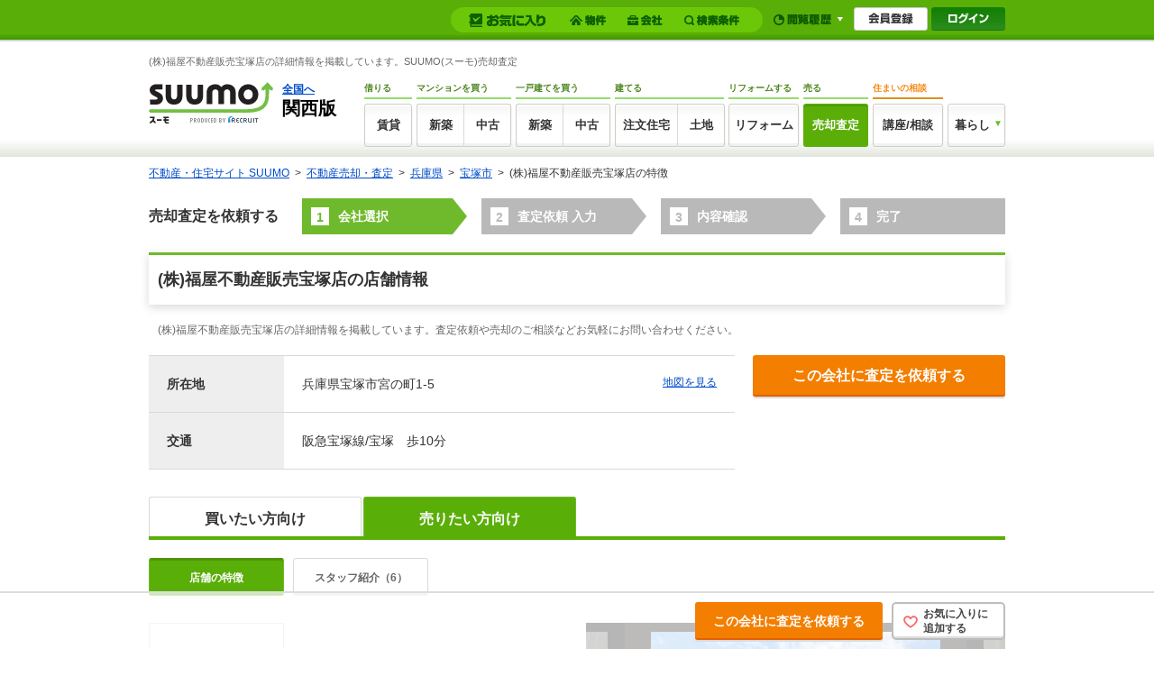

--- FILE ---
content_type: text/html;charset=UTF-8
request_url: https://suumo.jp/baikyaku/kaisha/kansai/kc_084132022/
body_size: 13355
content:
<!DOCTYPE html>
<!--[if lte IE 8]><html lang="ja" class="ie"><![endif]-->
<!--[if gt IE 8]><!--><html lang="ja"><!--<![endif]-->
<!-- JJ052FD0010 Start -->
<head>
<!-- JJ051FK0041 Start -->
<meta http-equiv="content-type" content="text/html; charset=utf-8" />
<!-- JJ901FI0110 -->
<title>(株)福屋不動産販売宝塚店の詳細情報(売却者向け)｜不動産売買の仲介会社・業者は【SUUMO売却査定】</title>
<meta name="keywords" content='(株)福屋不動産販売宝塚店,不動産売却,マンション売却,一戸建て売却,土地売却,査定,買い替え,住み替え,SUUMO,スーモ,詳細情報' />
<meta name="description" content='【SUUMO(スーモ)売却査定】(株)福屋不動産販売宝塚店の詳細情報を掲載しています。査定依頼や売却のご相談などお気軽にお問い合わせください。リクルートの不動産・住宅サイトSUUMO(スーモ)。' />
<link rel="shortcut icon" href="/front/img/favicon.ico" type="image/vnd.microsoft.icon" />
<link rel="icon" href="/front/img/favicon.ico" type="image/vnd.microsoft.icon" />
<meta name="robots" content="noarchive">
<!-- JJ901FI0110 -->
<link rel="stylesheet" href="/edit/assets/suumo/css/bk-detail.css?1674172356000" media="all" />
<script type="text/javascript" src="/jj/log/parts/JJ700FI002/"></script>
<script type="text/javascript">
        function flontPageLogOutput(param1,param2,param3,param4) {
    	//クリック時間用
	    dd = new Date();
	    var time = dd.getHours() + ":" + dd.getMinutes() + ":" + dd.getSeconds();

	    //印刷ボタン押下時用ログ取得の可変パラメータ作成
	    if(param3 == '1'){
	    	//可変パラムが存在しているかチェック存在している場合エンコード
	    	if(param1 != null){
	    		param_1 = encodeURI(param1);
	    	} else {
	    		param_1 = "";
	    	}
			//可変パラムが存在しているかチェック存在している場合エンコード
	    	if(param2 != null){
	    		param_2 = encodeURI(param2);
	    	} else {
	    		param_2 = "";
	    	}
	    	//ログタイプセット
	    	logType = 1;

			//ログ情報埋め込みJSP呼出
			$.get("/jj/log/common/JJ700FK001/",{ clickTime:time,ar:encodeURI("060"),nc:encodeURI(""),bs:encodeURI(""),kiss:encodeURI("084132022"),printType:param_1,option:param_2,logType:logType });
	    }
	    //リンク押下時用ログ取得の可変パラメータ作成
	    if(param3 == '2'){
	    	//可変パラムが存在しているかチェック存在している場合エンコード
	    	if(param1 != null){
	    		param_1 = encodeURI(param1);
	    	} else {
	    		param_1 = "";
	    	}
			//可変パラムが存在しているかチェック存在している場合エンコード
	    	if(param2 != null){
	    		param_2 = encodeURI(param2);
	    	} else {
	    		param_2 = "";
	    	}
	    	//ログタイプセット
	    	logType = 2;

			//パラメータ．プロジェクトコードが存在している場合は、プロジェクトコードにセット
			if(param2 != null){
				//ログ情報埋め込みJSP呼出
				$.ajax({
					type: "GET",
					url: "/jj/log/common/JJ700FK001/",
					data: { clickTime:time,ar:encodeURI("060"),nc:encodeURI(""),bs:encodeURI(""),kiss:encodeURI("084132022"),hp:encodeURI(""),ssk2:encodeURI(""),linkType:param_1,option:param_2,logType:logType },
					async: false
				});
			} else {
				//ログ情報埋め込みJSP呼出
				$.ajax({
					type: "GET",
					url: "/jj/log/common/JJ700FK001/",
					data: { clickTime:time,ar:encodeURI("060"),nc:encodeURI(""),bs:encodeURI(""),kiss:encodeURI("084132022"),hp:encodeURI(""),ssk2:encodeURI(""),linkType:param_1,logType:logType },
					async: false
				});
			}
		}
		//動画再生用ログ取得の可変パラメータ作成
		if(param3 == '3'){
			//可変パラムが存在しているかチェック存在している場合エンコード
			if(param1 != null){
	    		param_1 = encodeURI(param1);
	    	} else {
	    		param_1 = "";
	    	}
			//可変パラムが存在しているかチェック存在している場合エンコード
	    	if(param2 != null){
	    		param_2 = encodeURI(param2);
	    	} else {
	    		param_2 = "";
	    	}
	    	//ログタイプセット
	    	logType = 3;

			//ログ情報埋め込みJSP呼出
			$.get("/jj/log/common/JJ700FK001/",{ clickTime:time,ar:encodeURI("060"),nc:encodeURI(""),bs:encodeURI(""),kiss:encodeURI("084132022"),movieID:param_1,roomTypeID:param_2,logType:logType });
		}
		//ライトボックス表示用ログ取得の可変パラメータ作成
		if(param3 == '4'){
			//可変パラムが存在しているかチェック存在している場合エンコード
			if(param1 != null){
	    		param_1 = encodeURI(param1);
	    	} else {
	    		param_1 = "";
	    	}
			//可変パラムが存在しているかチェック存在している場合エンコード
	    	if(param2 != null){
	    		param_2 = encodeURI(param2);
	    	} else {
	    		param_2 = "";
	    	}
	    	//ログタイプセット
	    	logType = 4;
			//可変パラムが存在しているかチェック存在している場合エンコード
	    	if(param4 != null){
	    		param_4 = encodeURI(param4);
	    	} else {
	    		param_4 = "";
	    	}

			//パラメータ．プロジェクトコードが存在している場合は、プロジェクトコードにセット
			if(param4 != null){
				//ログ情報埋め込みJSP呼出
				$.get("/jj/log/common/JJ700FK001/",{ clickTime:time,ar:encodeURI("060"),nc:param_4,bs:encodeURI(""),kiss:encodeURI("084132022"),itemType:param_1,option:param_2,logType:logType });
			} else {
				//ログ情報埋め込みJSP呼出
				$.get("/jj/log/common/JJ700FK001/",{ clickTime:time,ar:encodeURI("060"),nc:encodeURI(""),bs:encodeURI(""),kiss:encodeURI("084132022"),itemType:param_1,option:param_2,logType:logType });
			}
		}
    }
</script><!--[if lt IE 9]>
<script src="/edit/assets/allsites/js/html5.js?1501566649000"></script>
<![endif]-->
<!-- JJ051FK0041 End -->
<!-- JJ901FI1140 -->
<link rel="canonical" href="https://suumo.jp/baikyaku/kaisha/kansai/kc_084132022/" />
<!-- JJ901FI1140 -->
</head>
<!-- JJ901FI1370 Start -->
<link rel="alternate" media="only screen and (max-width: 640px)" href="https://suumo.jp/sp/baikyaku/kaisha/kansai/kc_084132022/" />
<!-- JJ901FI1370 End -->
<body>
	<!-- GlobalHeader01_01 Start -->
<link rel="stylesheet" href="/edit/assets/suumo/css/header-gnav.css?1550193296000" media="screen" />
<form name="common_common_JJ901FK101ActionForm" id="js-turnbackPostForm" method="post" action="https://suumo.jp/jj/common/common/JJ901FK101/showLogin/"><input type="hidden" name="tbi4dbs" value="[base64]">
</form><form id="js-myKensakuJokenForm" method="post" action="/jj/common/service/JJ901FM303/">
	<input type="hidden" name="ar" value="060">
	<input type="hidden" name="bs" value="100">
	</form>
<form id="js-popLatestBukkenForm" method="post" action="/jj/common/parts/JJ901FI306/">
	<input type="hidden" name="ar" value="">
	<input type="hidden" name="bs" value="">
	<input type="hidden" name="dispmode" value="3">
</form>

<form id="js-resetLatestBukkenForm" method="post" action="/jj/common/parts/JJ901FI302/">
	<input type="hidden" name="ar" value="">
	<input type="hidden" name="bs" value="">
	<input type="hidden" name="dispmode" value="3">
</form>

<form id="js-popLatestSearchForm" method="post" action="/jj/common/parts/JJ901FI313/">
	<input type="hidden" name="ar" value="060">
	<input type="hidden" name="bs" value="">
	<input type="hidden" name="dispmode" value="3">
</form>

<form id="js-resetLatestSearchForm" method="post" action="/jj/common/parts/JJ901FI312/">
	<input type="hidden" name="ar" value="">
	<input type="hidden" name="bs" value="">
	<input type="hidden" name="dispmode" value="3">
</form>

<form name="common_common_JJ901FK101ActionForm" id="js-myEntryForm" method="post" action="https://suumo.jp/jj/common/common/JJ901FK101/showMemRegist/"><input type="hidden" name="tbi4dbs" value="[base64]">
</form><div id="js-mylist" class="mylist">
		<div class="mylist-inner">
			<div id="js-mylist-historyBox" class="browsearea dn">
				<ul class="browselist">
					<li id="js-mylist-historyBox-popLatestBukken" class="browselist-box"></li>
					<li id="js-mylist-historyBox-popLatestSearch" class="browselist-box"></li>
				</ul>
				<div id="js-mylist-historyBox-close" class="browsearea-close">
					<a href="javascript:void(0);">×&nbsp;閉じる</a>
				</div>
			</div>
			<div id="js-mylist-logo" class="mylist-logo">
				<a class="js-setCookieArZenkoku" href="/">suumo</a>
			</div>
			<ul class="mylist-list">
				<li>
						<div class="mylistbarbox">
							<div class="mylistbarbox-inner">
								<div class="mylistbarbox-inner-contents">
									<div class="mylistbar">
										<p class="mylistbar-title">お気に入り</p>
										<ul class="mylistbar-inbar">
											<li class="mylistbar-inbar-item">
												<a href="/jj/common/service/JJ901FM203/?ar=060&bs=100&cts=01" class="mylistbarlink mylistbarlink--bukken"><span class="mylistbarlink-title">物件</span><!--
													--><span id="js-mylistbarcnt-bukken" class="mylistbarcnt">
														</span></a></li>
											<li class="mylistbar-inbar-item">
												<a href="/jj/common/service/JJ901FM203/?ar=060&bs=100&cts=02" class="mylistbarlink mylistbarlink--company"><span class="mylistbarlink-title">会社</span><!--
													--><span id="js-mylistbarcnt-company" class="mylistbarcnt">
														</span></a></li>
											<li class="mylistbar-inbar-item">
												<a id="js-mylist-myKensakuJoken" class="mylistbarlink mylistbarlink--sch" href="javascript:void(0);">
													<span class="mylistbarlink-title">検索条件</span><!--
													--><span id="js-mylistbarcnt-sch" class="mylistbarcnt">
														</span></a></li>
										</ul>
									</div>
								</div>
							</div>
						</div>
					</li>
					<li>
						<div class="mylistnbbox">
							<div class="mylistbar mylistbar--nb">
								<ul class="mylistbar-inbar">
									<li class="mylistbar-inbar-item"><a href="javascript:void(0);" id="js-mylist-myHistory" class="mylistbarlink mylistbarlink--browse"><span class="mylistbarlink-title">閲覧履歴</span><span class="mylistbarlink-arw mylisticon mylisticon--arw"></span></a></li>
								</ul>
							</div>
						</div>
					</li>
					<li>
						<ul class="mylist-member">
							<li><a href="/jj/common/common/JJ901FK101/showMemRegist/" class="member-entry js-member-entry"><span>会員登録</span></a></li>
							<li><a href="/jj/common/common/JJ901FK101/showLogin/" class="mylist-login js-mylist-login"><span>ログイン</span></a></li>
							</ul>
					</li>
				</ul>
				<span id="js-mylistbukkencountcookie" class="dn">"20260130220322:H:0"</span>
				<span id="js-mylistkaishacountcookie" class="dn">"20260130220322:H:0"</span>
				<span id="js-mylistkensakujokencountcookie" class="dn">"20260130220322:H:0"</span>
				</div>
	</div>
<div class="headercontainer">
<!-- smpBanner Start -->
<!-- smpBanner End -->
<noscript>
		<div class="headjsalart">
			<div class="headjsalart-coution ui-media">
				<span class="ui-icon--exclamation1 ui-media-object"></span>
				<div class="ui-media-body">
					<div class="headjsalart-title">本サイトはJavaScriptをオンにした状態でお使いください</div>
					<p class="headjsalart-txt">
						ブラウザのJavaScriptの設定が有効になっていません。JavaScriptが有効になっていないとすべての機能をお使いいただけないことがあります。（<a href="https://suumo.jp/help/guide.html" target="_blank">JavaScriptを有効にする方法</a>）
					</p>
				</div>
			</div>
		</div>
	</noscript>
	<div class="siteheadercontainer">
		<div class="siteheader">
			<div class="desc">
						<p class="desc-title">(株)福屋不動産販売宝塚店の詳細情報を掲載しています。SUUMO(スーモ)売却査定</p>
						</div>
				<div class="siteheader-inner">
				<div class="logo">
					<div class="logo-object">
						<a href="/"><img src="/edit/assets/suumo/img/logo.png" alt="SUUMO(スーモ)" width="138" height="46" /></a></div>
					<div class="logo-field">
						<div class="logo-field-link">
							<a href="/" class="js-setCookieArZenkoku">全国へ</a></div>
						<div class="logo-field-area">関西版</div>
					</div>
					</div>
				<div class="gnav">
					<ul class="gnav_list">
						<li>
							<dl class="gnav_item gnav_item--chintai">
								<dt class="gnav_item-title">借りる</dt>
								<dd class="gnav_item-definition">
									<div class="gnav_item-definition-list">
										<a href="/chintai/" class="gnav_btn gnav_btn--chintai " title="賃貸">賃貸</a></div>
								</dd>
							</dl>
						</li>
						<li>
							<dl class="gnav_item gnav_item--ms">
								<dt class="gnav_item-title">
									マンションを買う
								</dt>
								<dd class="gnav_item-definition">
									<div class="gnav_item-definition-list">
										<a href="/ms/shinchiku/" class="gnav_btn gnav_btn--shinchiku gnav_btn--left " title="新築マンションの購入（築1年以上未入居を含む）">新築</a></div>
									<div class="gnav_item-definition-list">
										<a href="/ms/chuko/" class="gnav_btn gnav_btn--chukomansion gnav_btn--right " title="中古マンションの購入">中古</a></div>
								</dd>
							</dl>
						</li>
						<li>
							<dl class="gnav_item gnav_item--kodate">
								<dt class="gnav_item-title">一戸建てを買う</dt>
								<dd class="gnav_item-definition">
									<div class="gnav_item-definition-list">
										<a href="/ikkodate/" class="gnav_btn gnav_btn--ikkodate gnav_btn--left " title="新築一戸建ての購入（築1年以上未入居・建築条件付土地を含む）">新築</a></div>
									<div class="gnav_item-definition-list">
										<a href="/chukoikkodate/" class="gnav_btn gnav_btn--chukoikkodate gnav_btn--right " title="中古一戸建ての購入">中古</a></div>
								</dd>
							</dl>
						</li>
						<li>
							<dl class="gnav_item gnav_item--chumon">
								<dt class="gnav_item-title">建てる</dt>
								<dd class="gnav_item-definition">
									<div class="gnav_item-definition-list">
										<a href="/chumon/" class="gnav_btn gnav_btn--chumon gnav_btn--left" title="注文住宅">注文住宅</a></div>
									<div class="gnav_item-definition-list">
										<a href="/tochi/" class="gnav_btn gnav_btn--tochi gnav_btn--right " title="土地の購入">土地</a></div>
								</dd>
							</dl>
						</li>
						<li>
							<dl class="gnav_item gnav_item--reform">
								<dt class="gnav_item-title">リフォームする</dt>
								<dd class="gnav_item-definition">
									<div class="gnav_item-definition-list">
										<a href="/remodel/" class="gnav_btn gnav_btn--reform " title="リフォーム">リフォーム</a></div>
								</dd>
							</dl>
						</li>
						<li>
							<dl class="gnav_item gnav_item--baikyaku">
								<dt class="gnav_item-title">売る</dt>
								<dd class="gnav_item-definition">
									<div class="gnav_item-definition-list">
										<a href="/baikyaku/" class="gnav_btn gnav_btn--baikyaku is-active" title="売却査定">売却査定</a></div>
								</dd>
							</dl>
						</li>
						<li>
							<dl class="gnav_item gnav_item--counter">
								<dt class="gnav_item-title">住まいの相談</dt>
								<dd class="gnav_item-definition">
									<div class="gnav_item-definition-list">
										<a href="https://www.suumocounter.jp/?vos=dsmcrecb20110926001" class="gnav_btn gnav_btn--counter" target="_blank" title="講座/相談">講座/相談</a>
									</div>
								</dd>
							</dl>
						</li>
						<li>
							<div class="gnav_item gnav_item--kurashi">
								<div class="balloon_nav">
									<div class="balloon_nav-action">
										<div class="balloon_nav-action-link">
											<a href="javascript:void(0);" class="gnav_btn gnav_btn--kurashi" title="暮らし">暮らし</a>
										</div>
										<div class="balloon_nav-action-item">
											<div class="gnav_drop_list">
												<ul class="gnav_drop_list-item">
													<li><a href="http://hikkoshi.suumo.jp/" target="_blank" class="gnav_drop gnav_drop--moving" title="SUUMO引越し見積もり"><span class="gnav_drop-text">SUUMO引越し見積もり</span></a></li>
													<li><a href="https://www.suumocounter.jp/fp/?suit=STct20170606005" target="_blank" class="gnav_drop gnav_drop--fp" title="SUUMO家とお金の相談"><span class="gnav_drop-text">SUUMO家とお金の相談</span></a></li>
												</ul>
												<ul class="gnav_drop_list-item">
													<li><a href="https://finance.recruit.co.jp/quick/?utm_source=scomgnav&utm_medium=link&utm_campaign=ret181001xx01" target="_blank" class="gnav_drop gnav_drop--loan" title="スゴい速い住宅ローン審査"><span class="gnav_drop-text">スゴい速い住宅ローン審査</span></a></li>
												</ul>
											</div>
										</div>
									</div>
								</div>
							</div>
						</li>
					</ul>
				</div>
			</div>
		</div>
	</div>
	</div>
<!-- GlobalHeader01_01 End -->
<div class="l-breadcrumb">
		<!-- Pankuzu01_01 Start -->
<ol class="breadcrumb">	<li><a class="js-setCookieArZenkoku" href="/">不動産・住宅サイト SUUMO</a></li>	<li><a href="/baikyaku/">不動産売却・査定</a></li>	<li><a href="/baikyaku/hyogo/">兵庫県</a></li>	<li><a href="/baikyaku/hyogo/sc_takarazuka/top/">宝塚市</a></li>	<li>(株)福屋不動産販売宝塚店の特徴</li></ol><script type="application/ld+json">
		{"@context":"http://schema.org","@type":"BreadcrumbList","itemListElement":[{"position":1,"@type":"ListItem","item":{"name":"不動産・住宅サイト SUUMO","@id":"/"}},{"position":2,"@type":"ListItem","item":{"name":"不動産売却・査定","@id":"/baikyaku/"}},{"position":3,"@type":"ListItem","item":{"name":"兵庫県","@id":"/baikyaku/hyogo/"}},{"position":4,"@type":"ListItem","item":{"name":"宝塚市","@id":"/baikyaku/hyogo/sc_takarazuka/top/"}}]}</script>
<!-- Pankuzu01_01 End -->
</div>
	<!-- KrKaishaStatus01 Start -->
<div class="l-status">
	<div class="status">
		<div class="status-header">
			<div class="status-title">売却査定を依頼する</div>
		</div>
		<div class="status-body">
			<ol class="l-status_list">
				<li>
					<div class="status_list is-active">
						<span class="status_list-number">1</span>
						<span class="status_list-text">会社選択</span>
					</div>
				</li>
				<li>
					<div class="status_list">
						<span class="status_list-number">2</span>
						<span class="status_list-text">査定依頼 入力</span>
					</div>
				</li>
				<li>
					<div class="status_list">
						<span class="status_list-number">3</span>
						<span class="status_list-text">内容確認</span>
					</div>
				</li>
				<li>
					<div class="status_list status_list--lastchild">
						<span class="status_list-number">4</span>
						<span class="status_list-text">完了</span>
					</div>
				</li>
			</ol>
		</div>
	</div>
</div>
<!-- KrKaishaStatus01 End -->
<div class="l-main">
		<!-- JJ052FD0000 Start -->
<span style="display:none;" class="turnbackinfo">
    <input type="hidden" name="turnBackInfo" value="[base64]" /></span>

	<div class="l-section_h1">
		<section class="section_h1">
			<header class="section_h1-header">
				<h1>(株)福屋不動産販売宝塚店の店舗情報</h1>
			</header>
			<div class="section_h1-body">
				<div class="l-pagecaption">
					<p class="pagecaption">(株)福屋不動産販売宝塚店の詳細情報を掲載しています。査定依頼や売却のご相談などお気軽にお問い合わせください。</p>
				</div>
				<div class="companyinfo">
					<div class="companyinfo-content">
						<table class="table">
							<colgroup>
								<col class="table-col_header" />
							</colgroup>
							<tbody>
								<tr>
									<th>所在地</th>
									<td>
										<div class="table_address">
											<span class="table_address-text">兵庫県宝塚市宮の町1-5</span>
<a href="#anc-map" class="table_address-sub" rel="nofollow">地図を見る</a>
</div>
									</td>
								</tr>
								<tr>
									<th>交通</th>
									<td>
阪急宝塚線/宝塚　歩10分</td>
								</tr>
							</tbody>
						</table>
					</div>
					<div class="companyinfo-action">
<a href="/jj/kaisha/shiryou/JJ050FG510/?ar=060&bs=100&kc=084132022&senimotokbn=2&sms=A" id="shiryoseikyu" class="btn btn--fit btn--action">この会社に査定を依頼する</a></div>
				</div>
			</div>
		</section>
	</div>
<!-- JJ052FD0000 End -->
<!-- JJ051FK0031 Start -->
<div class="l-tab">
		<ul class="tab">
<li>
				<a href="/baikyaku/kaisha/kansai/kc_084132022/kounyuu/?fmlg2=buy">買いたい方向け</a></li>
<li>
				<span class="is-active">売りたい方向け</span>
			</li>
</ul>
	</div>
<div class="l-subtab">
		<ul class="subtab">
<li class="subtab_btn is-active">店舗の特徴</li>
<li><a href="/baikyaku/kaisha/kansai/kc_084132022/staff/" class="subtab_btn">スタッフ紹介（6）</a></li>
</ul>
	</div>
<!-- JJ051FK0031 End -->
<div class="l-feature">
			<div class="feature">
				<div class="feature-content">
					<div class="feature_logo">
						<div class="feature_logo-thumb">
									<div class="feature_logo_image">
										<img src="/front/gazo/kaisha/060/N040001/img/32/084132_022_04_001.jpg" alt="福屋不動産販売" class="js-noContextMenu" />
									</div>
								</div>
							<div class="feature_logo-content">
								<p class="feature_logo-title">【阪神間１０店舗】豊富な情報と充実したサービス。納得の住まい探しをお手伝い！</p>
							</div>
						</div>
					<p class="feature-content-desc">宝塚市は歌劇の街♪　六甲山や武庫川など自然にも恵まれ、名所旧跡も多い観光都市です。当店は、国道１７６号線沿いに面し、近隣には宝塚大劇場・清荒神等が建ち並ぶお洒落な街です。電車での最寄り駅は、ＪＲ・阪急「宝塚」駅、阪急今津線「宝塚南口」駅、阪急宝塚線「清荒神」駅と４駅からのアクセスが可能です。お車でお越しの際にも駐車場を完備しておりますので、お気軽にお越し下さいませ。 スタッフ一同皆さまのご来店・ご相談を心よりお待ち申し上げております。</p>
					</div>
				<div class="feature-option">
						<div id="js-mainImageArea" class="carouselbox">
							<div id="js-mainImageCarousel" class="carouselbox-carousel">
								<a href="javascript:void(0);" class="carouselbox_carousel_prev js-carouselPrevBtn" rel="js-mainImageCarousel">
										<div class="carouselbox_carousel_prev-box"><span class="bk_detail-icon bk_detail-icon--arrow_left_white"></span></div>
									</a>
									<a href="javascript:void(0);" class="carouselbox_carousel_next js-carouselNextBtn" rel="js-mainImageCarousel">
										<div class="carouselbox_carousel_next-box"><span class="bk_detail-icon bk_detail-icon--arrow_right_white"></span></div>
									</a>
								<ul class="carouselbox_carousel_list js-carouselInner" rel="js-mainImageCarousel">
									<li class="js-carouselItem">
											<div class="carouselbox_carousel_item">
												<div class="carouselbox_carousel_item-object">
														<a href="javascript:void(0);" class="carouselbox_carousel_item-object-image js-lightbox" data-carrousel-id="0" data-carrousel-imgsrc="/front/gazo/kaisha/060/N040001/img/32/084132_022_01_001.jpg" data-carrousel-caption="店舗外観">
															<img src="/front/gazo/kaisha/060/N040001/img/32/084132_022_01_001.jpg" alt="店舗外観" class="js-noContextMenu" />
															<span class="carouselbox_carousel_item-object-icon">
																<span class="bk_detail-icon bk_detail-icon--zoom"></span>
															</span>
														</a>
												</div>
												<div class="carouselbox_carousel_item-caption">店舗外観</div>
											</div>
										</li>
									<li class="js-carouselItem">
											<div class="carouselbox_carousel_item">
												<div class="carouselbox_carousel_item-object">
														<a href="javascript:void(0);" class="carouselbox_carousel_item-object-image js-lightbox" data-carrousel-id="1" data-carrousel-imgsrc="/front/gazo/kaisha/060/N040001/img/32/084132_022_01_002.jpg" data-carrousel-caption="店内の様子">
															<img src="/front/gazo/kaisha/060/N040001/img/32/084132_022_01_002.jpg" alt="店内の様子" class="js-noContextMenu" />
															<span class="carouselbox_carousel_item-object-icon">
																<span class="bk_detail-icon bk_detail-icon--zoom"></span>
															</span>
														</a>
												</div>
												<div class="carouselbox_carousel_item-caption">店内の様子</div>
											</div>
										</li>
									<li class="js-carouselItem">
											<div class="carouselbox_carousel_item">
												<div class="carouselbox_carousel_item-object">
														<a href="javascript:void(0);" class="carouselbox_carousel_item-object-image js-lightbox" data-carrousel-id="2" data-carrousel-imgsrc="/front/gazo/kaisha/060/N040001/img/32/084132_022_01_003.jpg" data-carrousel-caption="店内の様子">
															<img src="/front/gazo/kaisha/060/N040001/img/32/084132_022_01_003.jpg" alt="店内の様子" class="js-noContextMenu" />
															<span class="carouselbox_carousel_item-object-icon">
																<span class="bk_detail-icon bk_detail-icon--zoom"></span>
															</span>
														</a>
												</div>
												<div class="carouselbox_carousel_item-caption">店内の様子</div>
											</div>
										</li>
									</ul>
							</div>
							<div class="carouselbox-nav">
									<ul class="carouselbox_navlist">
										<li>
														<a href="javascript:void(0);" class="dotnav js-naviItem is-active" rel="js-mainImageCarousel"></a>
													</li>
												<li>
														<a href="javascript:void(0);" class="dotnav js-naviItem" rel="js-mainImageCarousel"></a>
													</li>
												<li>
														<a href="javascript:void(0);" class="dotnav js-naviItem" rel="js-mainImageCarousel"></a>
													</li>
												</ul>
								</div>
							</div>
					</div>
				</div>
		</div>
		<div class="l-featurelist">
				<ul class="featurelist">
					<li>
							<div class="label">
								<div class="label-text">地元の実績多数</div>
							</div>
						</li>
					<li>
							<div class="label">
								<div class="label-text">開店10年以上</div>
							</div>
						</li>
					<li>
							<div class="label">
								<div class="label-text">店舗10店舗以上</div>
							</div>
						</li>
					<li>
							<div class="label">
								<div class="label-text">買い取り制度あり</div>
							</div>
						</li>
					<li>
							<div class="label">
								<div class="label-text">相続の相談可</div>
							</div>
						</li>
					<li>
							<div class="label">
								<div class="label-text">インスペクション相談可</div>
							</div>
						</li>
					<li>
							<div class="label">
								<div class="label-text">リフォーム・建築相談可</div>
							</div>
						</li>
					<li>
							<div class="label">
								<div class="label-text">ハウスクリーニング</div>
							</div>
						</li>
					<li>
							<div class="label">
								<div class="label-text">任意売却</div>
							</div>
						</li>
					<li>
							<div class="label">
								<div class="label-text">周囲に知られずに売却</div>
							</div>
						</li>
					<li>
							<div class="label">
								<div class="label-text">スピード査定 </div>
							</div>
						</li>
					<li>
							<div class="label">
								<div class="label-text">経験10年以上のベテランに相談可</div>
							</div>
						</li>
					<li>
							<div class="label">
								<div class="label-text">送迎あり</div>
							</div>
						</li>
					<li>
							<div class="label">
								<div class="label-text">駐車場あり</div>
							</div>
						</li>
					<li>
							<div class="label">
								<div class="label-text">19時以降営業</div>
							</div>
						</li>
					</ul>
			</div>
		<div class="l-section_h2">
				<section class="section_h2">
					<header class="section_h2-header">
						<h2>スタッフ紹介</h2>
					</header>
					<div class="section_h2-body">
						<ul class="l-staff">
							<li>
									<div class="staff">
										<div class="staff-thumb">
											<div class="staff_image">
												<img src="/front/gazo/kaisha/060/N040001/img/32/084132_022_03_028.jpg" alt="藤井　則宏" class="js-noContextMenu" />
											</div>
										</div>
										<div class="staff-content">
											<div class="staff-content-title">藤井　則宏</div>
											<dl class="staff-content-desc">
												<dt>年齢</dt>
												<dd>40代</dd>
											</dl>
											<dl class="staff-content-desc">
												<dt>業界経験</dt>
												<dd>-</dd>
											</dl>
											<dl class="staff-content-desc">
												<dt>得意エリア</dt>
												<dd>-</dd>
											</dl>
											<dl class="staff-content-desc">
												<dt>売却実績</dt>
												<dd>-</dd>
											</dl>
										</div>
									</div>
								</li>
							<li>
									<div class="staff">
										<div class="staff-thumb">
											<div class="staff_image">
												<img src="/front/gazo/kaisha/060/N040001/img/32/084132_022_03_029.jpg" alt="関元　大輔" class="js-noContextMenu" />
											</div>
										</div>
										<div class="staff-content">
											<div class="staff-content-title">関元　大輔</div>
											<dl class="staff-content-desc">
												<dt>年齢</dt>
												<dd>30代</dd>
											</dl>
											<dl class="staff-content-desc">
												<dt>業界経験</dt>
												<dd>10年</dd>
											</dl>
											<dl class="staff-content-desc">
												<dt>得意エリア</dt>
												<dd>宝塚市、尼崎市</dd>
											</dl>
											<dl class="staff-content-desc">
												<dt>売却実績</dt>
												<dd>-</dd>
											</dl>
										</div>
									</div>
								</li>
							<li>
									<div class="staff">
										<div class="staff-thumb">
											<div class="staff_image">
												<img src="/front/gazo/kaisha/060/N040001/img/32/084132_022_03_027.jpg" alt="木村　一聖" class="js-noContextMenu" />
											</div>
										</div>
										<div class="staff-content">
											<div class="staff-content-title">木村　一聖</div>
											<dl class="staff-content-desc">
												<dt>年齢</dt>
												<dd>20代</dd>
											</dl>
											<dl class="staff-content-desc">
												<dt>業界経験</dt>
												<dd>2年</dd>
											</dl>
											<dl class="staff-content-desc">
												<dt>得意エリア</dt>
												<dd>宝塚市、伊丹市、尼崎市、西宮市</dd>
											</dl>
											<dl class="staff-content-desc">
												<dt>売却実績</dt>
												<dd>30件</dd>
											</dl>
										</div>
									</div>
								</li>
							</ul>
						<div class="l-showmore">
							<div class="showmore">
								<span class="showmore-icon">
									<span class="ui-iconbox-icon ui-icon--arrow04"></span>
								</span>
								<a href="/baikyaku/kaisha/kansai/kc_084132022/staff/" class="showmore-link">すべてのスタッフ紹介を見る</a></div>
						</div>
					</div>
				</section>
			</div>
		<div id="anc-map" class="l-section_h2">
				<section class="section_h2">
					<header class="section_h2-header">
						<h2>店舗地図</h2>
					</header>
					<div class="section_h2-body">
						<div class="map">
								<div id="js-gmap" class="map-gmap" data-lat="34.8086379619326" data-lng="135.348723150464"></div>
							</div>
						<ul id="js-mapList" class="l-map_image">
								<li>
											<div class="map_image">
												<div class="map_image-thumb">
													<a href="javascript:void(0);" class="map_image_img js-lightbox" data-carrousel-id="0" data-carrousel-imgsrc="/front/gazo/kaisha/060/N040001/img/32/084132_022_02_001.jpg" data-carrousel-caption="店舗地図">
														<img src="/front/gazo/kaisha/060/N040001/img/32/084132_022_02_001.jpg" alt="駐車場10台分ございます。送迎も可能ですのでお気軽にお申しつけください♪" class="js-noContextMenu" />
														<span class="map_image_img-icon">
															<span class="bk_detail-icon bk_detail-icon--zoom"></span>
														</span>
													</a>
												</div>
												<div class="map_image-content">
													<p class="map_image-desc">駐車場10台分ございます。送迎も可能ですのでお気軽にお申しつけください♪</p>
												</div>
											</div>
										</li>
									</ul>
						</div>
				</section>
			</div>
		<div class="l-section_h2">
			<section class="section_h2">
				<header class="section_h2-header">
					<h2>店舗概要</h2>
				</header>
				<div class="section_h2-body">

					<table class="table">
						<colgroup>
							<col class="table-col_header" />
							<col />
							<col class="table-col_header" />
							<col />
						</colgroup>
						<tbody>
							<tr>
								<th>所在地</th>
								<td>兵庫県宝塚市宮の町1-5</td>
								<th>最寄駅</th>
								<td>阪急宝塚線/宝塚　歩10分</td>
							</tr>
							<tr>
								<th rowspan="2">お問い合わせ先</th>
								<td rowspan="2">
									<div class="telbox">
										<div class="telbox-upper">
											<div class="telbox-number">
												<div class="telbox-number-title">TEL:</div>
												<div class="telbox-number-inner">
													0120-298560（無料）</div>
											</div>
										</div>
										<div class="telbox-lower">
											<p class="telbox-subtext">「SUUMO(スーモ)を見た」と問い合わせください</p>
											<dl class="telbox-subnumber">
													<dt>FAX:</dt>
													<dd>0797-81-7367</dd>
												</dl>
											</div>
									</div>
								</td>
								<th>営業時間</th>
								<td>10:00-19:00</td>
							</tr>
							<tr>
								<th>定休日</th>
								<td>火・水(例外有)　GW、夏期、年末年始</td>
							</tr>
							<tr>
								<th>関連サイト</th>
								<td>
									<ul class="table-list">
										<li>
														<a href="https://www.fukuya-k.co.jp/shop/hyogo/takarazuka" onclick="javascript:logClickLink(8);" target="_blank">FUKUYA宝塚店</a><span class="table-list-icon ui-iconbox-icon ui-icon--square"></span>
													</li>
												<li>
														<a href="https://www.fukuya-k.co.jp/top" onclick="javascript:logClickLink(8);" target="_blank">福屋不動産販売</a><span class="table-list-icon ui-iconbox-icon ui-icon--square"></span>
													</li>
												</ul>
								</td>
								<th>免許番号</th>
								<td>
									国土交通大臣(5)第006880号<br/>(一社)兵庫県宅地建物取引業協会会員 (公社)近畿地区不動産公正取引協議会加盟</td>
							</tr>
						</tbody>
					</table>
				</div>
			</section>
		</div>
		<!-- ↓===================================================================================================================↓ -->
<!-- ↓/detail/KR_100_000_CF_kaisha_seoparts.html↓ -->
<div class="l-section_h2">
    <section class="section_h2">
        <header class="section_h2-header">
            <h2>種別から不動産売却・査定の情報を見る</h2>
        </header>
        <div class="section_h2-body">
            <ul class="inc_arrowlink">
                <li class="inc_arrowlink-item">
                    <a href="/baikyaku/ms/chuko/" class="inc_arrowlink_item">マンション</a>
                </li>
                <li class="inc_arrowlink-item">
                    <a href="/baikyaku/chukoikkodate/" class="inc_arrowlink_item">一戸建て</a>
                </li>
                <li class="inc_arrowlink-item">
                    <a href="/baikyaku/tochi/" class="inc_arrowlink_item">土地</a>
                </li>
            </ul>
        </div>
    </section>
</div>
<!-- ↑/detail/KR_100_000_CF_kaisha_seoparts.html↑ -->
<!-- ↑===================================================================================================================↑ --></div>
	<!-- GlobalFooter01_Suumo01 Start -->
<div class="footer">
	<div class="footinfo">
			<div class="footinfo-inner">
				<p class="footinfo-txt">(株)福屋不動産販売宝塚店の詳細情報を掲載しています。(株)福屋不動産販売宝塚店の最寄駅・電話番号・営業時間などの基本情報だけでなく売却事例や、接客評価情報も満載です。土地や中古マンション、中古一戸建てなどの不動産売買(売却査定・買取)や、家の買い替え/住み替え相談ならリクルートの不動産・住宅サイトSUUMO(スーモ)。</p>
				<div class="footinfo-object"><span class="ui-icon--suumo06"></span></div>
			</div>
		</div>
	<!-- ↓===================================================================================================================↓ -->
		<!-- ↓/common/CM_100_060_FF_seo.html↓ -->
		<!-- ↑/common/CM_100_060_FF_seo.html↑ -->
<!-- ↑===================================================================================================================↑ --><div class="footlinks">
		<div class="footlinks-inner">
			<!-- ↓===================================================================================================================↓ -->
				<!-- ↓/common/CM_000_060_FF_bar_gen.html↓ -->
				<div class="linkbox_group">
					<div class="linkbox linkbox--search">
						<div class="linkbox-body">
							<a href="//suumo.jp/" class="js-setCookieArZenkoku">全国の不動産情報へ</a>&nbsp;&nbsp;|&nbsp;&nbsp;<a href="//suumo.jp/kansai/">関西トップへ</a>
						</div>
						<div class="linkbox-search">
							<form action="/jj/common/ichiran/JJ901FC001/" method="post" id="js-wordSearch">
								<input type="hidden" name="ar" value="060">
								<input type="text" name="kwd" placeholder="キーワード検索" id="js-linkbox-search">
								<a href="javascript:void(0);" id="js-footerKensakuBtn" class="ui-btn ui-btn--search ui-btn--small">検索する</a>
							</form>
						</div>
					</div>
				</div>
				<!-- ↑/common/CM_000_060_FF_bar_gen.html↑ -->
<!-- ↑===================================================================================================================↑ -->
<!-- ↓===================================================================================================================↓ -->
				<!-- ↓/common/CM_000_000_FF_glo.html↓ -->
				<div class="linkbox_group">
					<div class="linkbox linkbox--full">
						<div class="linkbox-title">
							<a href="//suumo.jp/" class="js-setCookieArZenkoku">不動産・住宅サイト SUUMO（スーモ）</a>
						</div>
						<div class="linkbox-body">
							<a href="//suumo.jp/chintai/">賃貸</a>&nbsp;&nbsp;|&nbsp;&nbsp;<a href="//suumo.jp/chintai/mansion/">賃貸マンション</a>&nbsp;&nbsp;|&nbsp;&nbsp;<a href="//suumo.jp/chintai/apartment/">賃貸アパート</a>&nbsp;&nbsp;|&nbsp;&nbsp;<a href="//suumo.jp/chintai/nj_102/">賃貸一戸建て</a>&nbsp;&nbsp;|&nbsp;&nbsp;<a href="//suumo.jp/chintai/soba/">家賃相場</a>&nbsp;&nbsp;|&nbsp;&nbsp;<a href="//suumo.jp/ms/shinchiku/">新築分譲マンション</a>&nbsp;&nbsp;|&nbsp;&nbsp;<a href="//suumo.jp/ms/chuko/">中古マンション</a>&nbsp;&nbsp;|&nbsp;&nbsp;<a href="//suumo.jp/ikkodate/">新築一戸建て</a>&nbsp;&nbsp;|&nbsp;&nbsp;<a href="//suumo.jp/chukoikkodate/">中古一戸建て</a>&nbsp;&nbsp;|&nbsp;&nbsp;<br /><a href="//suumo.jp/tochi/">土地</a>&nbsp;&nbsp;|&nbsp;&nbsp;<a href="//suumo.jp/tokushu/renovation/">リノベーション物件</a>&nbsp;&nbsp;|&nbsp;&nbsp;<a href="//suumo.jp/chumon/">注文住宅</a>&nbsp;&nbsp;|&nbsp;&nbsp;<a href="//suumo.jp/remodel/">住宅リフォーム</a>&nbsp;&nbsp;|&nbsp;&nbsp;<a href="//suumo.jp/baikyaku/">不動産売却・査定</a>&nbsp;&nbsp;|&nbsp;&nbsp;<a href="https://www.suumocounter.jp/?vos=dsmcrecb20140123007" target="_blank">新築相談</a>&nbsp;&nbsp;|&nbsp;&nbsp;<a href="//hikkoshi.suumo.jp/" target="_blank">引越し見積もり</a>&nbsp;&nbsp;|&nbsp;&nbsp;<br /><a href="//suumo.jp/loan/">住宅ローン</a>&nbsp;&nbsp;|&nbsp;&nbsp;<a href="//suumo.jp/library/" target="_blank">物件ライブラリー</a>&nbsp;&nbsp;|&nbsp;&nbsp;<a href="https://www.suumocounter.jp/fp/?suit=STct20170606005" target="_blank">ファイナンシャルプランナー無料相談</a>
						</div>
					</div>
				</div>
				<div class="linkbox_group">
					<div class="linkbox linkbox--full">
						<div class="linkbox-title">SUUMOエリアトップへ</div>
						<div class="linkbox-body">
							<a href="//suumo.jp/hokkaido/">北海道</a>&nbsp;&nbsp;|&nbsp;&nbsp;<a href="//suumo.jp/tohoku/">東北</a>&nbsp;&nbsp;|&nbsp;&nbsp;<a href="//suumo.jp/kanto/">関東</a>&nbsp;&nbsp;|&nbsp;&nbsp;<a href="//suumo.jp/koshinetsu/">甲信越・北陸</a>&nbsp;&nbsp;|&nbsp;&nbsp;<a href="//suumo.jp/tokai/">東海</a>&nbsp;&nbsp;|&nbsp;&nbsp;<a href="//suumo.jp/kansai/">関西</a>&nbsp;&nbsp;|&nbsp;&nbsp;<a href="//suumo.jp/shikoku/">四国</a>&nbsp;&nbsp;|&nbsp;&nbsp;<a href="//suumo.jp/chugoku/">中国</a>&nbsp;&nbsp;|&nbsp;&nbsp;<a href="//suumo.jp/kyushu/">九州・沖縄</a>
						</div>
					</div>
				</div>
				<!-- ↑/common/CM_000_000_FF_glo.html↑ -->
<!-- ↑===================================================================================================================↑ -->
</div>
	</div>
<!-- ↓===================================================================================================================↓ -->
		<!-- ↓/common/CM_000_000_FF_logo.html↓ -->
		<div class="footlogo">
			<div class="logobox">
				<div>
					<a href="https://www.recruit.co.jp/" target="_blank"><img src="/edit/assets/suumo/img/include/inc_CM_all_000_crrecruit.gif" width="286" height="27" alt="リクルート" /></a>
				</div>
			</div>
			 <div class="footlogo-link">
				<a href="//suumo.jp/edit/beginner/guide/">初めての方へ</a>&nbsp;&nbsp;|&nbsp;&nbsp;<a href="//suumo.jp/sitemap/">サイトマップ</a>&nbsp;&nbsp;|&nbsp;&nbsp;<a href="//cdn.p.recruit.co.jp/terms/suu-t-1003/index.html">利用規約</a>&nbsp;&nbsp;|&nbsp;&nbsp;<a href="//cdn.p.recruit.co.jp/terms/cmn-t-1001/index.html?p=pp005" target="_blank">プライバシーポリシー</a>&nbsp;&nbsp;|&nbsp;&nbsp;<a href="//suumo.jp/edit/sogotoiawase/" target="_blank">お問い合わせ</a>
			</div>
			<div class="footlogo-action">
				<a href="https://www.recruit.co.jp/employment/" target="_blank" class="footlogo-action-btn">採用情報</a>
			</div>
		</div>
		<!-- ↑/common/CM_000_000_FF_logo.html↑ -->
<!-- ↑===================================================================================================================↑ --></div>
<div id="js-pageTop">
			<a href="javascript:void(0);"><img src="/edit/assets/suumo/img/pagetop.png" alt="ページトップへ戻る" width="74" height="51"></a>
		</div>
<!-- latest_record_type:KAISHA -->
<!-- "latest":{"ar":"060","bs":"100","kc":"084132022"} -->
<!-- "summary":{"ar":"060","bs":"100","orgurl2":"https://suumo.jp/baikyaku/kaisha/kansai/kc_084132022/","ks":"084132022"} -->
<!-- GlobalFooter01_Suumo01 End -->
<!-- JJ051FK0033 Start -->
<script type="text/javascript">
	
	var CLIP_KAIIN = "11";
	
	var CLIP_HIKAIIN = "12";
	
	var login = false;
</script>
<form name="common_function_JJ901FL007ActionForm" id="js-mylistForm" method="post" action="/jj/common/function/JJ901FL007/"><input type="hidden" name="ar" value="060">
	<input type="hidden" name="bs" value="100">
	<input type="hidden" name="clipkey" value="084132022_100" />
	<input type="hidden" name="clp" value="" class="mail_clp_change">
</form><form name="common_function_JJ901FL022ActionForm" id="js-mylistDeleteForm" method="post" action="/jj/common/function/JJ901FL022/delete/"><input type="hidden" name="clipkey" value="084132022_100" />
</form><div id="js-mylistPop" class="mylist_pop_wrap"></div>
<div class="l-actionarea_under">
	<div class="actionarea_under">
		<ul class="actionarea_under-list">
			<li>
<a href="/jj/kaisha/shiryou/JJ050FG510/?ar=060&bs=100&kc=084132022&senimotokbn=2&sms=A" id="shiryoseikyu" class="btn btn--fit btn--action actionarea_under-action">この会社に査定を依頼する</a></li>
			<li>
					<a href="javascript:void(0);" class="ui-btn ui-btn--default ui-btn--primary actionarea_under-favorite ui-favorite js-toggleMylistBtn ">
					<span class="ui-favorite-icon">
						<span class="bk_detail-icon bk_detail-icon--fav"></span>
					</span>
					<span class="ui-favorite-txt">お気に入りに<br>追加する</span>
					<span class="ui-favorite-icon_add">
						<span class="bk_detail-icon bk_detail-icon--fav_add actionarea_under-icon"></span>
					</span>
					<span class="ui-favorite-txt_add">お気に入りに<br>追加済み</span>
				</a>
			</li>
		</ul>
	</div>
</div>
<script src="/edit/assets/allsites/js/underscore-min.js?1501566650000"></script>
<!-- JJ051FK0033 End -->
<script src="https://maps.googleapis.com/maps/api/js?channel=suumo-kr-baikyaku&client=gme-recruitcoltd2" charset="utf-8"></script>
<script src="/edit/assets/allsites/js/jquery-1.4.2.min.js?1501566650000"></script>
<script src="/edit/assets/suumo/js/headerfooter.js?1655423532000"></script>
<script src="/edit/assets/suumo/js/bk-detail.js?1618545172000"></script>
<script src="/edit/assets/suumo/js/include/inc-bk-detail.js?1618453057000"></script>
<script type="text/javascript">
	//印刷ボタン押下時用ログ取得Function
function logPushPrintButton(printType,option){
	//第三引数にログ取得対象を判断するための情報を送る
	//(1:印刷ボタン、2:リンク操作、3:動画再生、4:ライトボックス操作)
	flontPageLogOutput(printType,option,'1',null);
}

//リンク押下時用ログ取得Function
function logClickLink(linkType){
	//第三引数にログ取得対象を判断するための情報を送る
	//(1:印刷ボタン、2:リンク操作、3:動画再生、4:ライトボックス操作)
	flontPageLogOutput(linkType,null,'2',null);
}

//不動産ガイド画面_行動履歴捕捉対応20091029
//リンク押下時用ログ取得Function(不動産ガイド)
function logClickLinkEx(linkType,linkKey){
	//第三引数にログ取得対象を判断するための情報を送る
	//(1:印刷ボタン、2:リンク操作、3:動画再生、4:ライトボックス操作)
	flontPageLogOutput(linkType,linkKey,'2',null);
}

//不動産ガイド画面_行動履歴捕捉対応20091216
//リンク押下時用ログ取得Function(不動産ガイド)
//汎用特集テンプレートファイルへの埋め込み用
function logClickLinkHpAr(linkType,hp,ar){

	//クリック時間用
	dd = new Date();
	var time = dd.getHours() + ":" + dd.getMinutes() + ":" + dd.getSeconds();

	var param1 = linkType;
	var param2 = hp;
	var param3 = ar;

	//パラメータチェック(リンクタイプ)
	if(param1 != null){
		param_1 = encodeURI(param1);
	} else {
		param_1 = "";
	}
	//パラメータチェック(HPコード)
	if(param2 != null){
		param_2 = encodeURI(param2);
	} else {
		param_2 = "";
	}
	//パラメータチェック(エリアコード)
	if(param3 != null){
		param_3 = encodeURI(param3);
	} else {
		param_3 = "";
	}
	//ログタイプセット
	logType = 2;

	//ログ情報埋め込みJSP呼出
	$.get("/jj/log/common/JJ700FK001/",{ clickTime:time,ar:param_3,nc:encodeURI(""),bs:encodeURI("100"),kiss:encodeURI("084132022"),hp:param_2,ssk2:encodeURI(""),linkType:param_1,logType:logType });
}

//リンク押下時ログ取得Function(KRコマ用)
function logClickLinkP(linkType,nc){
	//第三引数にログ取得対象を判断するための情報を送る
	//(1:印刷ボタン、2:リンク操作、3:動画再生、4:ライトボックス操作)
	flontPageLogOutput(linkType,nc,'2',null);
}

//動画再生用ログ取得Function
function logPlayReportMovie(movieID,roomTypeID){
	//第三引数にログ取得対象を判断するための情報を送る
	//(1:印刷ボタン、2:リンク操作、3:動画再生、4:ライトボックス操作)
	flontPageLogOutput(movieID,roomTypeID,'3',null);
}

//ライトボックス表示用ログ取得Function
function logShowItemDetail(itemType,roomTypeID){
	//第三引数にログ取得対象を判断するための情報を送る
	//(1:印刷ボタン、2:リンク操作、3：動画再生、4:ライトボックス操作)
	flontPageLogOutput(itemType,roomTypeID,'4',null);
}

//ライトボックス表示用ログ取得Function(KRコマ用)
function logShowItemDetailP(itemType,roomTypeID,nc){
	//第三引数にログ取得対象を判断するための情報を送る
	//(1:印刷ボタン、2:リンク操作、3：動画再生、4:ライトボックス操作)
	flontPageLogOutput(itemType,roomTypeID,'4',nc);
}


//手作りページログ取得用
function logHtmlPageInfo(param1,param2){
	//パラメータチェック(エリアコード)
	if(param1 != null){
		param_1 = encodeURI(param1);
	} else {
		param_1 = "";
	}

	//パラメータチェック(画面ID)
	if(param2 != null){
		param_2 = encodeURI(param2);
	} else {
		param_2 = "";
	}

	//ログ情報埋め込みJSP呼出
	$.get("/jj/log/common/JJ700FK001/",{ fromAreaCD:param_1,fromGamenID:param_2,logType:"5" });
}

//window.open()による画面遷移(Referer情報の取得)(オプション指定)
//引数(1：遷移先URL、2：ウィンドウ名、3：ステータス情報)
function logWindowOpenOptionWithReferer(transitionUrl,windowName,status){
	//ブラウザ情報の取得
	var ua = $.browser;

	if(ua.msie){
		//IEの場合の処理

		//cookieに自画面情報セット
		document.cookie = "referer" + "=" + escape(location.href) + ";path=" + "/";

		//次画面へ遷移
		//次画面遷移のパターン訳
		if(windowName == null && status == null){
			//ウインドウ名、ステータスの指定なし
			window.open(transitionUrl);
		}
		if(windowName == null && status != null){
			//ウィンドウ名指定なし、ステータス指定あり
			window.open(transitionUrl,null,status);
		}
		if(windowName != null && status == null){
			//ウィンドウ名指定あり、ステータス指定なし
			window.open(transitionUrl,windowName);
		}
		if(windowName != null && status != null){
			//ウィンドウ名、ステータス指定あり
			window.open(transitionUrl,windowName,status);
		}

		//有効期限を1年前の日付とする
		dd = new Date();
		dd.setYear(dd.getYear() -1);

		//Cookieの削除
		document.cookie="referer=;path=/;expires=" + dd.toGMTString();
	} else {
		//IE以外の処理
		//次画面遷移のパターン訳
		if(windowName == null && status == null){
			//ウインドウ名、ステータスの指定なし
			window.open(transitionUrl);
		}
		if(windowName == null && status != null){
			//ウィンドウ名指定なし、ステータス指定あり
			window.open(transitionUrl,null,status);
		}
		if(windowName != null && status == null){
			//ウィンドウ名指定あり、ステータス指定なし
			window.open(transitionUrl,windowName);
		}
		if(windowName != null && status != null){
			//ウィンドウ名、ステータス指定あり
			window.open(transitionUrl,windowName,status);
		}
	}
}

//window.open()による画面遷移(Referer情報の取得)
function logWindowOpenWithReferer(transitionUrl){
	//ブラウザ情報の取得
	var ua = $.browser;

	if(ua.msie){
		//IEの場合の処理
		//bodyのオブジェクト作成
		var body = document.getElementsByTagName("body")[0];

		//ダミーエレメント(aタグ)作成
		var dummyLink = document.createElement("a");

		//作成したaタグのhref属性に遷移先情報のセット
		dummyLink.href = transitionUrl;

		//作成したaタグのtarget属性に「_blank」をセット(ポップアップ表示のため)
		dummyLink.target = "_blank";

		//bodyオブジェクトに作成したaタグを追加
		body.appendChild(dummyLink);

		//body内に作成したaタグをクリック
		dummyLink.click();

		//body内よりaタグを削除
		body.removeChild(dummyLink);

	} else {
		//IE以外の処理
		window.open(transitionUrl);
	}
}

//window.open()による画面遷移(遷移先画面がhttp限定)(Referer情報の取得)
function logWindowOpenHttpWithReferer(transitionUrl){
	//ブラウザ情報の取得
	var ua = $.browser;

	// 相対URLを絶対URLに補完
	var absTransitionUrl = 'http://' + document.location.host + transitionUrl;

	if(ua.msie){
		//IEの場合の処理
		//bodyのオブジェクト作成
		var body = document.getElementsByTagName("body")[0];

		//ダミーエレメント(aタグ)作成
		var dummyLink = document.createElement("a");

		//作成したaタグのhref属性に遷移先情報のセット
		dummyLink.href = absTransitionUrl;

		//作成したaタグのtarget属性に「_blank」をセット(ポップアップ表示のため)
		dummyLink.target = "_blank";

		//bodyオブジェクトに作成したaタグを追加
		body.appendChild(dummyLink);

		//body内に作成したaタグをクリック
		dummyLink.click();

		//body内よりaタグを削除
		body.removeChild(dummyLink);

	} else {
		//IE以外の処理
		window.open(absTransitionUrl);
	}
}

//location.hrefによる画面遷移(Referer情報の取得)
function logLocationHrefWithReferer(transitionUrl){
	//ブラウザ情報の取得
	var ua = $.browser;

	if(ua.msie){
		//IEの場合の処理
		//bodyのオブジェクト作成
		var body = document.getElementsByTagName("body")[0];

		//ダミーエレメント(aタグ)作成
		var dummyLink = document.createElement("a");

		//作成したaタグのhref属性に遷移先情報のセット
		dummyLink.href = transitionUrl;

		//bodyオブジェクトに作成したaタグを追加
		body.appendChild(dummyLink);

		//body内に作成したaタグをクリック
		dummyLink.click();

		//body内よりaタグを削除
		body.removeChild(dummyLink);

	} else {
		//IE以外の処理
		location.href = transitionUrl;
	}
}</script>
	<!-- ThirdPartyTagBkDetail01 START -->

<!--Site Cayalyst Start -->



<script language="JavaScript" src="/jj/jjcommon/sc/catalyst.js?20180328"></script>
<script language="JavaScript"><!--


var rsid = "CM";
var tb = "";
//-->
</script>
<script language="JavaScript" src="/jj/jjcommon/sc/s_code.js"></script>
<script language="JavaScript"><!--
s.events = "";
s.products = "";
ke = "";
bs = "";
ss = "";
bc = "";
nc = "";
tjh = "";
jjh = "";
kc = "";
seq = "";
s.pageName = "j052D01y";
shiryoType = "";
s.pageType = "";
s.prop3 = "j052D01y";
s.prop12 = "";
s.prop13 = "D";
s.prop14 = "100";
s.prop15 = "060";
s.prop16 = "";
s.prop17 = "";
s.prop18 = "";
s.prop21 = "";
s.prop25 = "060";
s.prop26 = "";
s.prop27 = "";
s.prop28 = "";
s.prop29 = "";
s.prop30 = "";
s.prop31 = "";
s.prop32 = getKskbn();
s.prop33 = getSiteKbn();
s.prop36 = "";
s.prop37 = "";
s.prop43 = "";
s.prop55 = "";
s.prop56 = "";
s.eVar8 = "";
s.eVar12 = "";
s.eVar13 = "D";
s.eVar14 = "100";
s.eVar15 = "060";
s.eVar16 = "";
s.eVar17 = "";
s.eVar18 = "";
s.eVar19 = "";
s.eVar21 = "";
s.eVar22 = "100";
s.eVar25 = "060";
s.eVar26 = "";
s.eVar27 = "";
s.eVar28 = "";
s.eVar29 = "";
s.eVar30 = "";
s.eVar31 = "";
s.eVar32 = getKskbn();
s.eVar33 = getSiteKbn();
s.eVar36 = "";
s.eVar37 = "";
s.eVar40 = "";
s.eVar55 = "";
s.eVar56 = "";
s.list1 = "";
seikyuFlg = "";
trace_p = "j052D01y";

s.prop47 = "";
s.eVar47 = "";




var areaCd3 = getAreaCd(s.products, s.pageName);
if(seikyuFlg == '2') {
	var shiryoId = getShiryoId(ss, bs);
	s.products = editShiryoParam( bc , nc , tjh , jjh , kc , seq , rsid , shiryoId , seikyuFlg , s.prop15, s.eVar22);
} else if(seikyuFlg == '1') {
	var shiryoId = getShiryoId(ss, bs);
	var pageName = getPageName(shiryoId);
	s.products = editShiryoParam(  bc , nc , tjh , jjh , kc , seq , rsid , shiryoId , seikyuFlg , s.prop15, s.eVar22);
	s.pageName =  pageName;
	s.prop3 = pageName ;
	trace_p = pageName ;
} else if(seikyuFlg == '3') {
	var shiryoId = '20';
	s.products = editShiryoParam( bc , nc , tjh , jjh , kc , seq , rsid , shiryoId , seikyuFlg , s.prop15, s.eVar22);
} else {
	s.products = editProductsParam(s.products, rsid, s.eVar22, seikyuFlg);
}
s.prop12 = getKaisha(rsid , s.prop12);
s.eVar12 = getKaisha(rsid , s.eVar12);

trace_p = editVOSCode(s.eVar15, s.eVar25, areaCd3, s.eVar22, nc, bc, trace_p);
s.pageName = getFrPageName(trace_p);
s.prop3 = getFrPageName(trace_p);
s.events = editEvents(s.eVar22, s.events);

var s_code=s.t();if(s_code)document.write(s_code);//--></script>
<!--Site Cayalyst End -->
<form><input type="hidden" id="browserBack" style="display: none;"/></form>
<!-- Visionalist Start -->
<script type="text/javascript" src="/jj/jjcommon/vos/vos.js"></script>
<!-- Visionalist End -->
<!-- ThirdPartyTagBkDetail01 END -->
</body>
<!-- JJ052FD0010 End -->
</html>


--- FILE ---
content_type: text/css
request_url: https://suumo.jp/edit/assets/suumo/css/bk-detail.css?1674172356000
body_size: 21643
content:
@charset "UTF-8";
.bk_detail-icon--sprite, .bk_detail-icon--arrow_left_white, .bk_detail-icon--arrow_orange, .inc_arrowlink_item::before, .bk_detail-icon--arrow_right_white, .bk_detail-icon--dot_active, .dotnav.is-active:after, .bk_detail-icon--dot_inactive, .dotnav:after, .bk_detail-icon--fav, .bk_detail-icon--fav_add, .bk_detail-icon--loupe, .bk_detail-icon--plus, .bk_detail-icon--tel, .bk_detail-icon--zoom {
  background-image: url('/edit/assets/suumo/img/sprite/bk_detail-icon-.png?b1a878620f');
  background-repeat: no-repeat;
}

.bk_detail-icon--arrow_left_white {
  background-position: 0 0;
  height: 24px;
  width: 18px;
}

.bk_detail-icon--arrow_orange, .inc_arrowlink_item::before {
  background-position: 0 -24px;
  height: 6px;
  width: 7px;
}

.bk_detail-icon--arrow_right_white {
  background-position: 0 -30px;
  height: 24px;
  width: 18px;
}

.bk_detail-icon--dot_active, .dotnav.is-active:after {
  background-position: 0 -54px;
  height: 8px;
  width: 8px;
}

.bk_detail-icon--dot_inactive, .dotnav:after {
  background-position: 0 -62px;
  height: 8px;
  width: 8px;
}

.bk_detail-icon--fav {
  background-position: 0 -70px;
  height: 14px;
  width: 16px;
}

.bk_detail-icon--fav_add {
  background-position: 0 -84px;
  height: 14px;
  width: 16px;
}

.bk_detail-icon--loupe {
  background-position: 0 -98px;
  height: 26px;
  width: 26px;
}

.bk_detail-icon--plus {
  background-position: 0 -124px;
  height: 20px;
  width: 20px;
}

.bk_detail-icon--tel {
  background-position: 0 -144px;
  height: 24px;
  width: 24px;
}

.bk_detail-icon--zoom {
  background-position: 0 -168px;
  height: 24px;
  width: 24px;
}

.bk_detail-icon, .dotnav:after, .inc_arrowlink_item::before {
  display: inline-block;
}

/************************************************************
 * reset
 ************************************************************/
html, body, div, span, object, iframe,
h1, h2, h3, h4, h5, h6, p, blockquote, pre,
abbr, address, cite, code,
del, dfn, em, img, ins, kbd, q, samp,
small, strong, sub, var,
b, i,
dl, dt, dd, ol, ul, li,
fieldset, form, label, legend,
table, caption, tbody, tfoot, thead, tr, th, td,
article, aside, canvas, details, figcaption, figure,
footer, header, hgroup, menu, nav, section, summary,
time, mark, audio, video {
  margin: 0;
  padding: 0;
  border: 0;
  outline: 0;
  vertical-align: baseline;
  background: transparent;
}

a {
  margin: 0;
  padding: 0;
  font-size: 100%;
  vertical-align: baseline;
  background: transparent;
}

a, img {
  border: none;
  vertical-align: top;
}

table {
  border-collapse: collapse;
  border-spacing: 0;
}

th {
  text-align: left;
  font-weight: normal;
}

body {
  line-height: 1.2;
  -webkit-text-size-adjust: none;
}

article, aside, details, figcaption, figure,
footer, header, hgroup, menu, nav, section {
  display: block;
}

li {
  list-style: none;
}

blockquote, q {
  quotes: none;
}

blockquote:before,
blockquote:after,
q:before, q:after {
  content: '';
  content: none;
}

abbr[title], dfn[title] {
  border-bottom: 1px dotted;
  cursor: help;
}

table {
  border-collapse: collapse;
  border-spacing: 0;
}

hr {
  display: block;
  height: 1px;
  border: 0;
  border-top: 1px solid #cccccc;
  margin: 1em 0;
  padding: 0;
}

input, select {
  vertical-align: middle;
  margin: 0;
  padding: 0;
}

input, select, textarea {
  font-size: 105%;
}

ul, ol, li {
  list-style-position: outside;
  vertical-align: bottom;
}

h1, h2, h3, h4, h5, h6 {
  font-size: 12px;
  font-weight: normal;
}

/* clearfix */
.ui-breadcrumb .ui-breadcrumb-list:after, .ui-section_h1 .ui-section_h1-header:after, .ui-tab:after, .ui-media:after, .visual:after, .contents:after, .contents_zen:after, .contents_han:after, .mylist .mylist-inner:after, .mylist .mylist-list:after, .mylist .mylist-member:after, .mylistbarbox:after, .mylistbar .mylistbar-inbar:after, .mylistbar .mylistbar-inbar .mylistbar-inbar-item:after, .mylistbar .mylistbar-inbar .mylistbar-inbar-item a:after, .mylistbar.mylistbar--nb .mylistbar-inbar .mylistbar-inbar-item a:after, .loginbox .loginbox-links:after, .browselist:after, .browselist .titlearea:after, .browselist .listarea--article:after, .browselist .historyarea:after, .siteheader .siteheader-inner:after, .desc:after, .logo:after, .gnav_list:after, .footbnr .footbnr-list:after, .navbox_group:after, .navbox.navbox--large .navbox-body:after, .navbox.navbox--hz:after, .linkbox_group:after, .linkbox.linkbox--route:after, .linkbox.linkbox--search:after, .linkbox.linkbox--hz:after, .linkbox.linkbox--zentop:after, .ppbox_group:after, .ppbox:after, .footlogo:after, .lightbox .lightbox-link:after, .lightbox .lightbox-areabtn:after, .lightboxitem:after, .lightboxitem .lightboxitem-amounttime:after, .sectionmore:after, .subsectionmore:after, .itemlinklisth:after, .itemlisth_singleline:after, .itemlisth:after, .itemlisth2:after, .itemlisthbox > ul:after, .subsmalllistbox > ul:after, .itemlisth3:after, .featuresearchlist:after, .bgbox:after, .seminarbox .seminarbox-link .seminarbox-linklist:after, .counter.counter--inner:after, .counter.counter--inner2:after, .counter .counter-header:after, .counterlink.counterlink--type1 > .counterlink-list:after, .counterlink.counterlink--type2:after, .searchareabox.searchareabox--itembox:after, .searchareabox.searchareabox--itembox dl:after, .searchareabox.searchareabox--itembox .searchareabox-title:after, .searchbox:after, .areabtnlist:after, .bglinkbox .bglinkbox-inner:after, .mobilebox:after, .simplesubbannerbox .simplesubbannerbox-list:after, .subitemlisth:after, .subitemlisth2:after, .addbox.addbox--pr:after, .prreadbox:after, .prlistbox > ul:after, .propertydata .propertydata-txt:after, .pickupbox .pickupbox-inner:after, .telbox .telbox-number:after {
  content: "";
  display: block;
  clear: both;
  height: 0;
  visibility: hidden;
}

.ui-breadcrumb .ui-breadcrumb-list, .ui-section_h1 .ui-section_h1-header, .ui-tab, .ui-media, .visual, .contents, .contents_zen, .contents_han, .mylist .mylist-inner, .mylist .mylist-list, .mylist .mylist-member, .mylistbarbox, .mylistbar .mylistbar-inbar, .mylistbar .mylistbar-inbar .mylistbar-inbar-item, .mylistbar .mylistbar-inbar .mylistbar-inbar-item a, .mylistbar.mylistbar--nb .mylistbar-inbar .mylistbar-inbar-item a, .loginbox .loginbox-links, .browselist, .browselist .titlearea, .browselist .listarea--article, .browselist .historyarea, .siteheader .siteheader-inner, .desc, .logo, .gnav_list, .footbnr .footbnr-list, .navbox_group, .navbox.navbox--large .navbox-body, .navbox.navbox--hz, .linkbox_group, .linkbox.linkbox--route, .linkbox.linkbox--search, .linkbox.linkbox--hz, .linkbox.linkbox--zentop, .ppbox_group, .ppbox, .footlogo, .lightbox .lightbox-link, .lightbox .lightbox-areabtn, .lightboxitem, .lightboxitem .lightboxitem-amounttime, .sectionmore, .subsectionmore, .itemlinklisth, .itemlisth_singleline, .itemlisth, .itemlisth2, .itemlisthbox > ul, .subsmalllistbox > ul, .itemlisth3, .featuresearchlist, .bgbox, .seminarbox .seminarbox-link .seminarbox-linklist, .counter.counter--inner, .counter.counter--inner2, .counter .counter-header, .counterlink.counterlink--type1 > .counterlink-list, .counterlink.counterlink--type2, .searchareabox.searchareabox--itembox, .searchareabox.searchareabox--itembox dl, .searchareabox.searchareabox--itembox .searchareabox-title, .searchbox, .areabtnlist, .bglinkbox .bglinkbox-inner, .mobilebox, .simplesubbannerbox .simplesubbannerbox-list, .subitemlisth, .subitemlisth2, .addbox.addbox--pr, .prreadbox, .prlistbox > ul, .propertydata .propertydata-txt, .pickupbox .pickupbox-inner, .telbox .telbox-number {
  min-height: 1px;
  _height: 1px;
}

.bnr--library, .bnr--eco, .bnr--pet, .bnr--pre, .bnr--ren, .bnr--bessou, .bnr--inaka {
  background-image: url(/edit/assets/suumo/img/sprite/bnr.png);
  background-repeat: no-repeat;
}

.mylist .mylist-logo a, .mylist .mylist-login, .mylist .mylist-logout, .mylist .mylist-entry, .mylist .member-entry, .mylistbar .mylistbar-title, .mylistbarlink .mylistbarlink-title, .mylisticon {
  background-image: url(/edit/assets/suumo/img/sprite/mylist.png);
  background-repeat: no-repeat;
}

.ui-icon--cherry, .ui-icon--arrow01, .ui-icon--arrow02, .ui-icon--arrow04, .ui-icon--car, .ui-icon--external02, .ui-icon--square, .ui-icon--exclamation1, .ui-icon--exclamation2 {
  background-image: url(/edit/assets/suumo/img/sprite/icon.png);
  background-repeat: no-repeat;
}

.ui-icon--suumo06, .ui-icon--suumo08 {
  background-image: url(/edit/assets/suumo/img/sprite/suumo.png);
  background-repeat: no-repeat;
}

.ui-txtreplace, .ui-icon--suumo06, .ui-icon--suumo08, .mylist .mylist-logo a, .mylist .mylist-list .mylist-link, .mylist .mylist-member span, .mylistbar .mylistbar-title, .mylistbarlink .mylistbarlink-title, .mylisticon, .bnr--library, .bnr--eco, .bnr--pet, .bnr--pre, .bnr--ren, .bnr--bessou, .bnr--inaka {
  text-indent: -9999px;
  overflow: hidden;
  display: block;
}

.ui-breadcrumb {
  margin-top: 10px;
  margin-bottom: 10px;
}
.ui-breadcrumb .ui-breadcrumb-inner {
  width: 950px;
  margin: 0 auto;
}
.ui-breadcrumb .ui-breadcrumb-list li {
  float: left;
}

.ui-caption {
  color: #666666;
}

.ui-section_h1 .ui-section_h1-header {
  box-shadow: 0 3px 10px #D9D9D9;
  padding: 15px 10px;
  border-top: 3px solid #6FBA2C;
}
.ui-section_h1 .ui-section_h1-header h1 .ui-section_h1-header-label {
  vertical-align: top;
  margin-right: 10px;
}
.ui-section_h1 .ui-section_h1-header h1 .ui-section_h1-header-title {
  font-size: 18px;
  font-weight: bold;
  vertical-align: middle;
  display: inline-block;
  *display: inline;
  *zoom: 1;
  vertical-align: middle;
  width: 760px;
}
.ui-section_h1 .ui-section_h1-header h1 .ui-section_h1-header-subtitle {
  font-size: 14px;
  vertical-align: middle;
  font-weight: normal;
}
.ui-section_h1 .ui-section_h1-header .ui-section_h1-header-label {
  float: left;
  margin-right: 10px;
}
.ui-section_h1 .ui-section_h1-body {
  margin-top: 20px;
}
.ui-section_h1.ui-section_h1--simple .ui-section_h1-header {
  box-shadow: none;
  padding: 32px 0 14px;
  border-top: none;
  border-bottom: 3px solid #6FBA2C;
}
.ui-section_h1.ui-section_h1--simple .ui-section_h1-header h1 .ui-section_h1-header-title {
  font-size: 25px;
  line-height: 1;
  font-weight: bold;
}
.ui-section_h1.ui-section_h1--txt .ui-section_h1-header {
  position: relative;
}
.ui-section_h1.ui-section_h1--txt .ui-section_h1-header .ui-section_h1-header-txt {
  position: absolute;
  top: 20px;
  right: 10px;
}
.ui-section_h1.ui-section_h1--txt .ui-section_h1-header .ui-section_h1-header-txt a:link {
  color: #004CCA;
}
.ui-section_h1.ui-section_h1--txt .ui-section_h1-header .ui-section_h1-header-txt a:visited {
  color: #6219DB;
}
.ui-section_h1.ui-section_h1--txt .ui-section_h1-header .ui-section_h1-header-txt a:hover {
  color: #048ADE;
  text-decoration: none;
}
.ui-section_h1.ui-section_h1--txt .ui-section_h1-header .ui-section_h1-header-txt a:active {
  color: #048ADE;
  text-decoration: none;
}

.ui-section_h2 {
  margin-top: 50px;
}
.ui-section_h2 .ui-section_h2-header {
  background-image: url('[data-uri]');
  background-size: 100%;
  background-image: linear-gradient(to bottom, #ffffff, #ffffff 2%, #eeeeee 3%, #ffffff 40%);
  padding-top: 10px;
  border-top: 2px solid #DDDDDD;
}
.ui-section_h2 .ui-section_h2-header h2 {
  padding: 8px 0 5px 8px;
  line-height: 1;
  border-left: 5px solid #6FBA2C;
  font-size: 16px;
  font-weight: bold;
  color: #358D23;
}
.ui-section_h2 .ui-section_h2-body {
  margin-top: 20px;
}
.ui-section_h2.ui-section_h2--first {
  margin-top: 30px;
}
.ui-section_h2.ui-section_h2--existence {
  margin-top: 30px;
}
.ui-section_h2.ui-section_h2--existence .ui-section_h2-body {
  padding-bottom: 20px;
}
.ui-section_h2.ui-section_h2--txt .ui-section_h2-header {
  position: relative;
}
.ui-section_h2.ui-section_h2--txt .ui-section_h2-header .ui-section_h2-header-txt {
  position: absolute;
  top: 20px;
  right: 10px;
  font-size: 11px;
  color: #999999;
}
.ui-section_h2.ui-section_h2--txt .ui-section_h2-header h2 {
  width: 860px;
}

.ui-section_h3 {
  margin-top: 40px;
}
.ui-section_h3 .ui-section_h3-header {
  border-left: 5px solid #6fba2c;
}
.ui-section_h3 .ui-section_h3-header h3 {
  padding-left: 7px;
  font-weight: bold;
  font-size: 16px;
  line-height: 1.3;
}
.ui-section_h3 .ui-section_h3-body {
  margin-top: 20px;
}
.ui-section_h3.ui-section_h3--first {
  margin-top: 20px;
}
.ui-section_h3.ui-section_h3--existence {
  margin-top: 20px;
}
.ui-section_h3.ui-section_h3--existence .ui-section_h3-body {
  padding-bottom: 20px;
}
.ui-section_h3.ui-section_h3--txt .ui-section_h3-header {
  position: relative;
}
.ui-section_h3.ui-section_h3--txt .ui-section_h3-header .ui-section_h3-header-txt {
  position: absolute;
  top: 4px;
  right: 10px;
  font-size: 11px;
  color: #999999;
}
.ui-section_h3.ui-section_h3--txt .ui-section_h3-header h3 {
  width: 860px;
}
.ui-section_h3.ui-section_h3--no_margin {
  margin-top: 0;
}

.ui-section_h4 {
  margin-top: 20px;
}
.ui-section_h4 .ui-section_h4-header {
  padding-left: 5px;
  border-left: 5px solid #CCCCCC;
}
.ui-section_h4 .ui-section_h4-header h4 {
  font-weight: bold;
  font-size: 14px;
}
.ui-section_h4 .ui-section_h4-body {
  margin-top: 10px;
}
.ui-section_h4.ui-section_h4--first {
  margin-top: 15px;
}

.ui-section_sub {
  border-top: 4px solid #6FBA2C;
  border-left: 1px solid #E6E6E6;
  border-right: 1px solid #E6E6E6;
  border-bottom: 1px solid #E6E6E6;
  border-radius: 3px 3px 0px 0px;
}
.ui-section_sub .ui-section_sub-header {
  background-image: url('[data-uri]');
  background-size: 100%;
  background-image: linear-gradient(to bottom, #ffffff, #ffffff 2%, #eeeeee 3%, #ffffff 40%);
}
.ui-section_sub .ui-section_sub-header .ui-section_sub-header-title {
  background-image: url('[data-uri]');
  background-size: 100%;
  background-image: linear-gradient(to bottom, #ffffff, #ffffff 49%, #fcfcfc 50%, #e8e8e8 100%);
  line-height: 1;
  padding: 13px 10px;
  font-size: 13px;
  font-weight: bold;
  color: #666666;
  border: 1px solid #FFFFFF;
}
.ui-section_sub.ui-section_sub--01 {
  border-top: 4px solid #B4B4B4;
}

.ui-tab li {
  float: left;
  margin-left: 2px;
  display: table;
}
.ui-tab li:first-child {
  margin-left: 0;
}
.ui-tab li a, .ui-tab li > span {
  display: table-cell;
  vertical-align: middle;
  text-align: center;
}
.ui-tab.ui-tab--top {
  border-bottom: 4px solid #5AAE08;
}
.ui-tab.ui-tab--top a, .ui-tab.ui-tab--top span {
  border-radius: 3px 3px 0 0;
  line-height: 1.3;
  width: 122px;
  height: 36px;
  font-weight: bold;
  font-size: 12px;
  border: 1px solid #D9D9D9;
  border-bottom: none;
  padding: 7px 5px 0;
}
.ui-tab.ui-tab--top a:link, .ui-tab.ui-tab--top a:visited, .ui-tab.ui-tab--top span:link, .ui-tab.ui-tab--top span:visited {
  text-decoration: none;
  color: #333333;
}
.ui-tab.ui-tab--top a:hover, .ui-tab.ui-tab--top span:hover {
  cursor: pointer;
  color: #FFFFFF;
  border: 1px solid #6FBA2C;
  border-bottom: none;
  background: #5AAE08;
}
.ui-tab.ui-tab--top a.is-active, .ui-tab.ui-tab--top span.is-active {
  cursor: default;
  color: #FFFFFF;
  border: 1px solid #6FBA2C;
  border-bottom: none;
  background: #5AAE08;
}
.ui-tab.ui-tab--top a.is-inactive, .ui-tab.ui-tab--top span.is-inactive {
  cursor: default;
  color: #999999;
  border: 1px solid #eeeeee;
  border-bottom: none;
  background: #eeeeee;
}
.ui-tab.ui-tab--bottom {
  border-top: 4px solid #5AAE08;
}
.ui-tab.ui-tab--bottom a, .ui-tab.ui-tab--bottom span {
  border-radius: 0 0 3px 3px;
  line-height: 1.3;
  width: 122px;
  height: 36px;
  font-weight: bold;
  font-size: 12px;
  border: 1px solid #D9D9D9;
  border-top: none;
  padding: 7px 5px 0;
}
.ui-tab.ui-tab--bottom a:link, .ui-tab.ui-tab--bottom a:visited, .ui-tab.ui-tab--bottom span:link, .ui-tab.ui-tab--bottom span:visited {
  text-decoration: none;
  color: #333333;
}
.ui-tab.ui-tab--bottom a:hover, .ui-tab.ui-tab--bottom span:hover {
  cursor: pointer;
  color: #FFFFFF;
  border: 1px solid #6FBA2C;
  border-top: none;
  background: #5AAE08;
}
.ui-tab.ui-tab--bottom a.is-active, .ui-tab.ui-tab--bottom span.is-active {
  cursor: default;
  color: #FFFFFF;
  border: 1px solid #6FBA2C;
  border-top: none;
  background: #5AAE08;
}
.ui-tab.ui-tab--bottom a.is-inactive, .ui-tab.ui-tab--bottom span.is-inactive {
  cursor: default;
  color: #999999;
  border: 1px solid #eeeeee;
  border-top: none;
  background: #eeeeee;
}

.ui-pagination li {
  display: inline-block;
  *display: inline;
  *zoom: 1;
  vertical-align: middle;
  margin-left: 5px;
}
.ui-pagination li:first-child {
  margin-left: 0;
}
.ui-pagination li.is-active {
  border-radius: 3px;
  padding: 11px 10px;
  border: 0;
  color: #5AAE08;
  font-weight: bold;
  background: #E6EDE0;
}
.ui-pagination a {
  display: block;
  padding: 10px;
  color: #333333;
  border: 1px solid #CAD0C6;
  background: #FFFFFF;
  font-weight: bold;
  text-align: center;
  border-radius: 3px;
  box-shadow: rgba(210, 217, 202, 0.8) 1px 2px 1px, white 0 2px 0 inset, rgba(235, 235, 235, 0.7) 0 -3px 0 inset;
  background-image: url('[data-uri]');
  background-size: 100%;
  background-image: linear-gradient(#f5f5f5, #ffffff 30%);
}
.ui-pagination a:link, .ui-pagination a:hover, .ui-pagination a:active, .ui-pagination a:visited {
  color: #333333;
  text-decoration: none;
}
.ui-pagination a:hover {
  opacity: 0.8;
  filter: alpha(opacity=64);
}

.ui-overflowbox {
  overflow: hidden;
}

.ui-txt_small {
  font-size: 10px;
}

.ui-txt_regular {
  font-size: 12px;
}

.ui-txt_large {
  font-size: 14px;
}

.ui-txt_xlarge {
  font-size: 16px;
}

.ui-txt_bold {
  font-weight: bold;
}

.ui-txt_normal {
  font-weight: normal;
}

.ui-txt_emphasis {
  color: #f82055;
}

.ui-btn {
  display: inline-block;
  *display: inline;
  *zoom: 1;
  vertical-align: middle;
  text-align: center;
  text-decoration: none;
  font-weight: bold;
}
.ui-btn:hover {
  opacity: 0.8;
  filter: alpha(opacity=64);
}
.ui-btn.ui-btn--base {
  border-radius: 3px;
  box-shadow: rgba(210, 217, 202, 0.8) 1px 2px 1px, white 0 2px 0 inset, rgba(235, 235, 235, 0.7) 0 -3px 0 inset;
  background-image: url('[data-uri]');
  background-size: 100%;
  background-image: linear-gradient(#f5f5f5, #ffffff 30%);
  background-color: #FFFFFF;
  border: 1px solid #CAD0C6;
}
.ui-btn.ui-btn--base:link, .ui-btn.ui-btn--base:hover, .ui-btn.ui-btn--base:active, .ui-btn.ui-btn--base:visited {
  color: #333333;
}
.ui-btn.ui-btn--primary {
  border-radius: 5px;
  box-shadow: 0 -2px 0 #dddddd inset;
  background-color: #FFFFFF;
  border: 2px solid #bdbdbd;
  text-align: left;
}
.ui-btn.ui-btn--primary:link, .ui-btn.ui-btn--primary:visited {
  color: #444444;
}
.ui-btn.ui-btn--refine {
  border-radius: 5px;
  box-shadow: 0 -3px 0 #e7e7e7 inset;
  background-color: #FFFFFF;
  text-align: left;
}
.ui-btn.ui-btn--refine:link, .ui-btn.ui-btn--refine:visited {
  color: #444444;
}
.ui-btn.ui-btn--refine.is-active {
  background-color: #d5edf2;
  box-shadow: 0 3px 0 #acd3db inset;
}
.ui-btn.ui-btn--refine.is-active:hover {
  opacity: 1;
  filter: alpha(opacity=100);
}
.ui-btn.ui-btn--view {
  border-radius: 5px;
  background-color: #686562;
  text-align: left;
}
.ui-btn.ui-btn--view:link, .ui-btn.ui-btn--view:visited {
  color: #ffffff;
}
.ui-btn.ui-btn--transition {
  border-radius: 5px;
  box-shadow: 0 -1px 0 #509407 inset;
  background-color: #61aa12;
  border-top: 2px solid #61aa12;
  border-bottom: 2px solid #509407;
}
.ui-btn.ui-btn--transition:link, .ui-btn.ui-btn--transition:visited {
  color: #FFFFFF;
}
.ui-btn.ui-btn--inner_transition {
  border-radius: 5px;
  background-color: #ffffff;
  border: 2px solid #6fba2c;
  font-size: 14px;
}
.ui-btn.ui-btn--inner_transition:link, .ui-btn.ui-btn--inner_transition:visited {
  color: #004CCA;
}
.ui-btn.ui-btn--inner_transition.is-inactive {
  border: 2px solid #cccccc;
  color: #999999;
}
.ui-btn.ui-btn--inner_transition.is-inactive:hover {
  opacity: 1;
  filter: alpha(opacity=100);
}
.ui-btn.ui-btn--submit {
  border-radius: 5px;
  background-color: #F37E00;
  border-bottom: 3px solid #E15F00;
}
.ui-btn.ui-btn--submit:link, .ui-btn.ui-btn--submit:visited {
  color: #FFFFFF;
}
.ui-btn.ui-btn--action {
  border-radius: 5px;
  background-color: #F4434B;
  border-bottom: 3px solid #D90D33;
}
.ui-btn.ui-btn--action:link, .ui-btn.ui-btn--action:visited {
  color: #FFFFFF;
}
.ui-btn.ui-btn--print {
  border-radius: 5px;
  box-shadow: 0 -2px 0 #dddddd inset;
  background-color: #FFFFFF;
  border: 2px solid #bdbdbd;
  text-align: left;
  color: #f77c00;
  font-weight: bold;
}
.ui-btn.ui-btn--print:link, .ui-btn.ui-btn--print:visited {
  color: #f77c00;
}
.ui-btn.ui-btn--mylist {
  border-radius: 3px;
  box-shadow: 0 -2px 0 #E5E5E5 inset;
  background-color: #FFFFFF;
  border: 2px solid #F77C00;
}
.ui-btn.ui-btn--mylist:link, .ui-btn.ui-btn--mylist:visited {
  color: #F77C00;
}
.ui-btn.ui-btn--motion {
  border-radius: 3px;
  box-shadow: 0 -2px 0 #E5E5E5 inset;
  background-color: #FFFFFF;
  border: 2px solid #C4C4C4;
}
.ui-btn.ui-btn--motion:link, .ui-btn.ui-btn--motion:visited {
  color: #F77C00;
}
.ui-btn.ui-btn--clean {
  border-radius: 3px;
  background-color: #FFFFFF;
}
.ui-btn.ui-btn--search {
  border-radius: 3px;
  box-shadow: 0 2px 1px #D9D9D9;
  background-color: #068BF1;
  border-bottom: 2px solid #0B6CBA;
}
.ui-btn.ui-btn--search:link, .ui-btn.ui-btn--search:visited {
  color: #FFFFFF;
}
.ui-btn.ui-btn--xsmall {
  padding: 8px 10px;
}
.ui-btn.ui-btn--small {
  padding: 10px;
}
.ui-btn.ui-btn--default {
  padding: 10px;
}
.ui-btn.ui-btn--large {
  width: 260px;
  padding: 12px 0;
  font-size: 16px;
  line-height: 16px;
}
.ui-btn.ui-btn--block {
  display: block;
  padding: 10px 0;
}
.ui-btn.ui-btn--block_variation {
  display: block;
  padding: 10px;
}

.ui-favorite {
  display: table;
  box-sizing: border-box;
}
.ui-favorite .ui-favorite-icon {
  display: table-cell;
  vertical-align: middle;
  text-align: right;
  padding-right: 6px;
}
.ui-favorite .ui-favorite-icon > span {
  vertical-align: middle;
}
.ui-favorite .ui-favorite-txt {
  display: table-cell;
  vertical-align: middle;
  text-align: left;
}
.ui-favorite .ui-favorite-icon_add {
  display: none;
  vertical-align: middle;
}
.ui-favorite .ui-favorite-icon_add > span {
  vertical-align: middle;
}
.ui-favorite .ui-favorite-txt_add {
  display: none;
  vertical-align: middle;
  text-align: left;
}
.ui-favorite.is-add .ui-favorite-icon,
.ui-favorite.is-add .ui-favorite-txt {
  display: none;
}
.ui-favorite.is-add .ui-favorite-icon_add,
.ui-favorite.is-add .ui-favorite-txt_add {
  display: table-cell;
  color: #b0b0b0;
}

.ui-favorite .btn_action-icon_add,
.ui-favorite .btn_action-txt_add {
  display: none;
}
.ui-favorite.is-add .btn_action-icon,
.ui-favorite.is-add .btn_action-txt {
  display: none;
}
.ui-favorite.is-add .btn_action-icon_add,
.ui-favorite.is-add .btn_action-txt_add {
  display: table-cell;
}

.ui-thumb {
  display: inline-block;
  *display: inline;
  *zoom: 1;
  vertical-align: middle;
  padding: 3px;
  background: #FFFFFF;
}
.ui-thumb.ui-thumb--fit {
  padding: 0;
}
.ui-thumb.ui-thumb--01 {
  border: 1px solid #E6E6E6;
}
.ui-thumb.ui-thumb--02 {
  border: 1px solid #048ADE;
}
.ui-thumb.ui-thumb--03 {
  border: 1px solid #6219DB;
}

.ui-pct {
  display: inline-block;
  *display: inline;
  *zoom: 1;
  vertical-align: middle;
  padding: 3px;
  font-size: 10px;
  line-height: 1;
  background-color: #FFFFFF;
}

.ui-pct--util1 {
  border: 1px solid #6FBA2C;
  color: #6FBA2C;
}

.ui-thumbcenter {
  text-align: center;
}
.ui-thumbcenter img {
  -ms-transform: translateY(-50%);
  transform: translateY(-50%);
  position: relative;
  top: 50%;
}
.ui-thumbcenter.ui-thumbcenter--01 {
  width: 96px;
  height: 96px;
  border: 1px solid #E6E6E6;
}

.ie .ui-thumbcenter img {
  -ms-transform: none;
  transform: none;
  top: 3px;
}

.ui-label {
  display: inline-block;
  *display: inline;
  *zoom: 1;
  vertical-align: middle;
  font-size: 11px;
  line-height: 1;
}
.ui-label.ui-label--01 {
  color: #FFFFFF;
  background-color: #E63917;
}
.ui-label.ui-label--02 {
  color: #FFFFFF;
  background-color: #FF7C00;
}
.ui-label.ui-label--03 {
  border: 1px solid #FE7D06;
  color: #FE7D06;
}
.ui-label.ui-label--04 {
  border: 1px solid #F82055;
  color: #F82055;
}
.ui-label.ui-label--05 {
  border: 1px solid #6FBA2C;
  color: #6FBA2C;
}
.ui-label.ui-label--06 {
  border: 1px solid #C5E6AA;
  color: #358D23;
  background-color: #D6F0C0;
}
.ui-label.ui-label--07 {
  background-color: #358D23;
  color: #FFFFFF;
}
.ui-label.ui-label--08 {
  border: 1px solid #358D23;
  color: #358D23;
  background-color: #EEF0D3;
}
.ui-label.ui-label--09 {
  background-color: #5EAF15;
  color: #FFFFFF;
}
.ui-label.ui-label--10 {
  border: 1px solid #CCCCCC;
  color: #999999;
  background-color: #FFFFFF;
}
.ui-label.ui-label--11 {
  border: 1px solid #FF0000;
  background-color: #FF0000;
  color: #FFFFFF;
}
.ui-label.ui-label--12 {
  color: #FFFFFF;
  background-color: #F82055;
  border-radius: 10px;
}
.ui-label.ui-label--13 {
  color: #FFFFFF;
  background-color: #FF7C00;
  border-radius: 10px;
}
.ui-label.ui-label--default {
  padding: 3px 4px;
}
.ui-label.ui-label--status {
  padding: 5px 10px 3px;
}

.ui-form_control.ui-form_control--small {
  width: 100px;
  padding: 10px;
}
.ui-form_control.ui-form_control--medium {
  width: 200px;
  padding: 10px;
}
.ui-form_control.ui-form_control--large {
  width: 300px;
  padding: 10px;
}

.ui-media {
  display: block;
  text-decoration: none;
  background-color: #ffffff;
}
.ui-media .ui-media-object {
  float: left;
}
.ui-media .ui-media-body {
  overflow: hidden;
}

.ui-mediabox:hover img {
  opacity: 0.8;
  filter: alpha(opacity=64);
}
.ui-mediabox:link {
  text-decoration: none;
}
.ui-mediabox .ui-mediabox-object {
  margin-right: 10px;
}
.ui-mediabox .ui-mediabox-title {
  text-decoration: underline;
  font-size: 14px;
  font-weight: bold;
}
.ui-mediabox .ui-mediabox-txt {
  margin-top: 10px;
  color: #333333;
}

.ui-icon--cherry {
  display: inline-block;
  *display: inline;
  *zoom: 1;
  vertical-align: middle;
  background-position: -24px 0;
  width: 11px;
  height: 15px;
}

.ui-icon--arrow01 {
  display: inline-block;
  *display: inline;
  *zoom: 1;
  vertical-align: middle;
  background-position: -4px 0;
  width: 6px;
  height: 6px;
}

.ui-icon--arrow02 {
  display: inline-block;
  *display: inline;
  *zoom: 1;
  vertical-align: middle;
  background-position: -35px 0;
  width: 12px;
  height: 12px;
}

.ui-icon--arrow04 {
  display: inline-block;
  *display: inline;
  *zoom: 1;
  vertical-align: middle;
  background-position: -10px 0;
  width: 6px;
  height: 6px;
}

.ui-icon--car {
  display: inline-block;
  *display: inline;
  *zoom: 1;
  vertical-align: middle;
  background-position: -47px 0;
  width: 14px;
  height: 10px;
}

.ui-icon--external02 {
  display: inline-block;
  *display: inline;
  *zoom: 1;
  vertical-align: middle;
  background-position: -105px 0;
  width: 8px;
  height: 8px;
}

.ui-icon--square {
  display: inline-block;
  *display: inline;
  *zoom: 1;
  vertical-align: middle;
  background-position: -184px -25px;
  width: 8px;
  height: 8px;
}

.ui-icon--exclamation1 {
  display: inline-block;
  *display: inline;
  *zoom: 1;
  vertical-align: middle;
  background-position: -129px -25px;
  width: 22px;
  height: 18px;
}

.ui-icon--exclamation2 {
  display: inline-block;
  *display: inline;
  *zoom: 1;
  vertical-align: middle;
  background-position: -290px -25px;
  width: 42px;
  height: 38px;
}

.ui-icon--suumo06 {
  background-position: 0 -75px;
  width: 116px;
  height: 102px;
}

.ui-icon--suumo08 {
  background-position: 0 -179px;
  width: 99px;
  height: 83px;
}

/************************************************************
 * common style
 ************************************************************/
body, select, textarea, th, td, li, a, input {
  font-family: 'メイリオ','meiryo','ＭＳ Ｐゴシック','MS P Gothic','ヒラギノ角ゴ Pro','Hiragino Kaku Gothic Pro','Helvetica','sans-serif';
}

body, select, textarea {
  color: #333333;
  font-size: 12px;
  line-height: 1.4;
}

body {
  background-color: #FFFFFF;
}

/* img hover */
a img:hover {
  opacity: .8;
  filter: alpha(opacity=80);
}

div, p, table, td, th, dl, dt, dd, ul, ol, li, a, span {
  word-break: break-all;
}

sup {
  vertical-align: top;
}

/************************************************************
 * anchor-link
 ************************************************************/
a:link {
  color: #004CCA;
}

a:visited {
  color: #6219DB;
}

a:hover {
  color: #048ADE;
  text-decoration: none;
}

a:active {
  color: #048ADE;
  text-decoration: none;
}

.cbx_relative {
  position: relative;
}

input[type="text"] {
  padding: 5px;
  border: 1px solid #E6EDE0;
  border-radius: 3px;
}

input[type='checkbox'],
input[type='radio'] {
  opacity: 0;
  filter: alpha(opacity=0);
  position: absolute;
  outline: none;
  cursor: pointer;
  zoom: 1;
  width: 22px;
  height: 22px;
}

input[type='checkbox']:disabled,
input[type='radio']:disabled {
  cursor: default;
}

input[type='checkbox'] + label {
  background: url(/edit/assets/suumo/img/sprite/checkbox_renewal-.png) no-repeat;
  background-position: 0 -122px;
}

input[type='radio'] + label {
  background: url(/edit/assets/suumo/img/sprite/radiobtn_renewal-.png) no-repeat;
  background-position: 0 -122px;
}

input[type='checkbox']:checked + label {
  background-position: 0 0;
}

input[type='radio']:checked + label {
  background-position: 0 0;
}

input[type='checkbox'] + label,
input[type='radio'] + label {
  line-height: 22px;
  display: inline-block;
  *display: inline;
  *zoom: 1;
  vertical-align: middle;
  padding-left: 30px;
  cursor: pointer;
}

input[type='checkbox']:disabled + label,
input[type='radio']:disabled + label {
  background-position: 0 -244px;
  cursor: default;
  color: #CCCCCC;
}
input[type='checkbox']:disabled + label .area_unit-placename,
input[type='radio']:disabled + label .area_unit-placename {
  color: #CCCCCC;
}

input[type='checkbox']:disabled.is-checked + label {
  background-position: 0 -366px;
}

input[type='checkbox']:disabled + label + span,
input[type='radio']:disabled + label + span {
  color: #CCCCCC;
}

.ie input[type='checkbox'],
.ie input[type='radio'] {
  opacity: 1;
  filter: alpha(opacity=100);
  position: static;
  outline: none;
  visibility: visible;
  width: auto;
  height: auto;
}

.ie input[type='checkbox'] + label {
  background: none;
  line-height: 1.4;
  display: inline;
  padding-left: 0;
  *padding-left: 14px;
  cursor: pointer;
  visibility: visible;
}

.ie input[type='radio'] + label {
  background: none;
  line-height: 1.4;
  display: inline;
  padding-left: 0;
  *padding-left: 14px;
  cursor: pointer;
  visibility: visible;
}

select {
  -webkit-appearance: none;
  -moz-appearance: none;
  appearance: none;
  border-radius: 3px;
  box-shadow: rgba(210, 217, 202, 0.8) 1px 1px 1px, white 0 2px 0 inset, rgba(235, 235, 235, 0.7) 0 -2px 0 inset;
  border: 1px solid #D9D9D9;
  font-size: 12px;
  padding: 7px 7px;
  background-image: url(/edit/assets/suumo/img/select-arrow.png);
  background-repeat: no-repeat;
  background-position: right center;
}

@media screen and (-webkit-min-device-pixel-ratio: 0) {
  select {
    padding: 7px 20px 7px 7px;
  }
}
.visual_wrapper {
  background: url(/edit/assets/suumo/img/visual_bg.png) repeat-x top left;
}

.visual {
  background: url(/edit/assets/suumo/img/top_mainvisual.png) no-repeat top center;
  padding-top: 10px;
}

.visual_han {
  background: url(/edit/assets/suumo/img/top_mainvisual.png) no-repeat top center;
  padding-top: 10px;
}

.wrapper {
  width: 950px;
  margin: 0 auto;
  background-color: #FFFFFF;
}

.contents {
  width: 950px;
  margin: 0 auto;
  text-align: left;
  margin-top: 20px;
  background-color: #FFFFFF;
}

.contents_zen {
  width: 950px;
  margin: 0 auto;
  text-align: left;
}

.contents_han {
  width: 950px;
  margin: 0 auto;
  text-align: left;
  padding-top: 20px;
  background-color: #FFFFFF;
}
.contents_han .main {
  margin-left: 1px;
}
.contents_han .sub {
  margin-right: 1px;
}

.contents--type1 .main {
  width: 650px;
  float: left;
  margin-left: 1px;
}
.contents--type1 .sub {
  width: 280px;
  float: right;
  margin-right: 1px;
}
.contents--type1 .sub .subitem {
  margin-top: 20px;
}
.contents--type1 .sub .subitem:first-child {
  margin-top: 0;
}

.contents--type2 .main {
  width: 700px;
  float: left;
}
.contents--type2 .sub {
  width: 230px;
  float: right;
}
.contents--type2 .sub .subitem {
  margin-top: 20px;
}
.contents--type2 .sub .subitem:first-child {
  margin-top: 0;
}

/* ABtest type-B */
.contents--type1B .main {
  width: 650px;
  float: right;
}
.contents--type1B .sub {
  width: 280px;
  float: left;
}
.contents--type1B .sub .subitem {
  margin-top: 20px;
}
.contents--type1B .sub .subitem:first-child {
  margin-top: 0;
}

/* ABtest type-B */
.contents--type2B .main {
  width: 700px;
  float: right;
}
.contents--type2B .sub {
  width: 230px;
  float: left;
}
.contents--type2B .sub .subitem {
  margin-top: 20px;
}
.contents--type2B .sub .subitem:first-child {
  margin-top: 0;
}

.mylist {
  z-index: 100;
  position: fixed;
  top: 0;
  left: 0;
  width: 100%;
  height: 46px;
  background-image: url("/edit/assets/suumo/img/mylist.png");
  background-repeat: repeat-x;
}
.mylist .mylist-inner {
  position: relative;
  width: 950px;
  margin: 0 auto;
  padding: 0;
}
.mylist .mylist-logo {
  float: left;
  display: none;
  margin-top: 13px;
}
.mylist .mylist-logo a {
  background-position: 0 -15px;
  width: 70px;
  height: 17px;
}
.mylist .mylist-list {
  float: right;
  font-size: 12px;
  font-weight: bold;
}
.mylist .mylist-list.mylist-list--login {
  width: 300px;
}
.mylist .mylist-list.mylist-list--logout {
  width: 204px;
}
.mylist .mylist-list li {
  float: left;
}
.mylist .mylist-list a {
  display: block;
}
.mylist .mylist-list .mylist-link {
  padding-top: 13px;
}
.mylist .mylist-list .ui-icon--time {
  margin-right: 2px;
}
.mylist .mylist-link {
  padding-top: 13px;
}
.mylist .mylist-member {
  padding: 8px 0 0 8px;
}
.mylist .mylist-member.mylist-member--logout {
  width: 90px;
}
.mylist .mylist-member li {
  float: left;
  margin-left: 4px;
}
.mylist .mylist-member span {
  display: block;
  padding-top: 4px;
  margin-left: 0;
}
.mylist .mylist-login {
  background-position: -536px 0;
  width: 82px;
  height: 26px;
}
.mylist .mylist-login:hover {
  opacity: 0.7;
}
.mylist .mylist-logout {
  background-position: -618px 0;
  width: 82px;
  height: 26px;
}
.mylist .mylist-logout:hover {
  opacity: 0.7;
}
.mylist .mylist-entry {
  background-position: -454px 0;
  width: 82px;
  height: 26px;
}
.mylist .mylist-entry:hover {
  opacity: 0.7;
}
.mylist .member-entry {
  background-position: -372px 0;
  width: 82px;
  height: 26px;
}
.mylist .member-entry:hover {
  opacity: 0.7;
}

.mylistbarbox {
  margin: 8px 0;
  padding: 0 20px;
  background: #6cc708;
  border-radius: 20px;
}

.mylistnbbox {
  margin-top: 7px;
}

.mylistbar .mylistbar-title {
  background-position: 0 0;
  width: 86px;
  height: 15px;
  float: left;
  margin-top: 7px;
  margin-right: 8px;
}
.mylistbar .mylistbar-inbar {
  display: block;
  float: left;
  height: 22px;
  padding-top: 6px;
}
.mylistbar .mylistbar-inbar .mylistbar-inbar-item {
  display: block;
  float: left;
}
.mylistbar .mylistbar-inbar .mylistbar-inbar-item a {
  margin-left: 18px;
}
.mylistbar.mylistbar--nb .mylistbar-inbar {
  padding-right: 0;
}
.mylistbar.mylistbar--nb .mylistbar-inbar .mylistbar-inbar-item a {
  margin-left: 12px;
}

.mylistbarlink .mylistbarlink-title {
  display: inline-block;
  *display: inline;
  *zoom: 1;
  vertical-align: middle;
}
.mylistbarlink.mylistbarlink--bukken .mylistbarlink-title {
  background-position: -86px 0;
  width: 40px;
  height: 13px;
}
.mylistbarlink.mylistbarlink--bukken:hover .mylistbarlink-title {
  background-position: -86px -13px;
  width: 40px;
  height: 13px;
}
.mylistbarlink.mylistbarlink--company .mylistbarlink-title {
  background-position: -126px 0;
  width: 39px;
  height: 13px;
}
.mylistbarlink.mylistbarlink--company:hover .mylistbarlink-title {
  background-position: -126px -13px;
  width: 39px;
  height: 13px;
}
.mylistbarlink.mylistbarlink--sch .mylistbarlink-title {
  background-position: -165px 0;
  width: 61px;
  height: 13px;
}
.mylistbarlink.mylistbarlink--sch:hover .mylistbarlink-title {
  background-position: -165px -13px;
  width: 61px;
  height: 13px;
}
.mylistbarlink.mylistbarlink--browse .mylistbarlink-title {
  background-position: -226px 0;
  width: 64px;
  height: 13px;
}
.mylistbarlink.mylistbarlink--browse:hover .mylistbarlink-title {
  background-position: -226px -13px;
  width: 64px;
  height: 13px;
}
.mylistbarlink.mylistbarlink--browse .mylistbarlink-arw {
  margin-left: 6px;
}
.mylistbarlink.mylistbarlink--clip .mylistbarlink-title {
  background-position: -290px 0;
  width: 82px;
  height: 13px;
}
.mylistbarlink.mylistbarlink--clip:hover .mylistbarlink-title {
  background-position: -290px -13px;
  width: 82px;
  height: 13px;
}
.mylistbarlink.mylistbarlink--clip .mylistbarlink-arw {
  margin-left: 6px;
}

.mylisticon {
  display: inline-block;
  *display: inline;
  *zoom: 1;
  vertical-align: middle;
}
.mylisticon.mylisticon--arw {
  background-position: -700px 0;
  width: 7px;
  height: 5px;
}

.mylistbarcnt {
  display: inline-block;
  *display: inline;
  *zoom: 1;
  vertical-align: middle;
  margin-left: 6px;
  color: #ffffff;
  font-size: 17px;
  font-weight: bold;
  line-height: 1;
  vertical-align: middle;
}

.loginbox {
  box-shadow: rgba(204, 204, 204, 0.8) 0 0 10px;
  border-radius: 3px;
  z-index: 100;
  position: absolute;
  top: 48px;
  right: 1px;
  width: 490px;
  padding: 20px;
  border: 1px solid #DDE4D8;
  background-color: #FFFFFF;
}
.loginbox .loginbox-title {
  padding-left: 5px;
  border-left: 5px solid #6FBA2C;
  color: #358D23;
  font-size: 16px;
  font-weight: bold;
}
.loginbox .loginbox-body {
  margin-top: 20px;
  position: relative;
}
.loginbox .loginbox-ballon {
  position: absolute;
  top: -72px;
  right: 4px;
}
.loginbox .loginbox-action .loginbox-action-btn {
  border-radius: 3px;
  box-shadow: #dddddd 0 -3px 0 inset;
  background-color: #FFFFFF;
  display: block;
  padding: 10px 0 10px 15px;
  text-align: left;
  font-size: 16px;
  font-weight: bold;
  color: #4AA500;
  border: 2px solid #6FBA2C;
}
.loginbox .loginbox-action .loginbox-action-btn:active, .loginbox .loginbox-action .loginbox-action-btn:hover {
  opacity: 0.7;
  filter: alpha(opacity=70);
}
.loginbox .loginbox-txt {
  margin-top: 25px;
}
.loginbox .loginbox-links_container {
  overflow: hidden;
}
.loginbox .loginbox-links {
  margin-right: -10px;
}
.loginbox .loginbox-links li {
  float: left;
  width: 240px;
  margin: 10px 10px 0 0;
}
.loginbox .loginbox-links .loginbox-links-btn {
  border-radius: 3px;
  box-shadow: #e6e6e6 0 -3px 0 inset;
  background-color: #FFFFFF;
  display: block;
  padding: 10px 0 10px 15px;
  text-align: left;
  font-size: 12px;
  font-weight: bold;
  color: #666666;
  border: 1px solid #CAD0C6;
}
.loginbox .loginbox-links .loginbox-links-btn:active, .loginbox .loginbox-links .loginbox-links-btn:hover {
  opacity: 0.7;
  filter: alpha(opacity=70);
}
.loginbox .loginbox-close {
  margin-top: 20px;
  padding: 10px;
  text-align: center;
  background-color: #EEEEEE;
}

.browsearea {
  box-shadow: rgba(204, 204, 204, 0.4) 2px 3px 1px;
  z-index: 100;
  position: absolute;
  top: 44px;
  right: 1px;
  width: 740px;
  padding: 20px;
  border-top: 5px solid #107400;
  background-color: #FFFFFF;
}
.browsearea .browsearea-close {
  margin-top: 20px;
  padding: 10px;
  text-align: center;
  background-color: #EEEEEE;
}
.browsearea .pct--browse {
  width: 88px;
  text-align: center;
  border: 1px solid #358D23;
  color: #358D23;
  background-color: #EEF0D3;
}

.browselist .browselist-box {
  float: left;
  width: 350px;
}
.browselist .browselist-box:first-child {
  margin-right: 20px;
  padding-right: 20px;
}
.browselist .titlearea .titlearea-txt {
  float: left;
  padding-left: 5px;
  border-left: 5px solid #6FBA2C;
  color: #358D23;
  font-size: 16px;
  font-weight: bold;
}
.browselist .titlearea .titlearea-link {
  float: right;
  color: #999999;
}
.browselist .listarea-group {
  margin-top: 10px;
}
.browselist .listarea-group > li {
  margin-top: 10px;
}
.browselist .listarea-group > li:first-child {
  margin-top: 0;
}
.browselist .listarea {
  min-height: 50px;
  padding: 10px;
  background-color: #FFFFFF;
  display: block;
  text-decoration: none;
  cursor: pointer;
}
.browselist .listarea:hover, .browselist .listarea:active {
  background-color: #EEF0D3;
}
.browselist .listareatxt {
  margin-top: 10px;
}
.browselist .listarea--none {
  min-height: 50px;
  padding: 10px;
  background-color: #FFFFFF;
  display: block;
  text-decoration: none;
}
.browselist .listarea--none:hover, .browselist .listarea--none:active {
  background: none;
}
.browselist .listarea--article {
  border: 1px solid #E6E6E6;
}
.browselist .listarea--article .listarea-object {
  float: left;
  width: 96px;
  margin-right: 10px;
}
.browselist .listarea--article .listarea-object .ui-pct--util1 {
  width: 88px;
  text-align: center;
}
.browselist .listarea--article .listarea-body {
  float: left;
  width: 220px;
}
.browselist .listarea--article .listarea-body .listarea-body-link {
  display: block;
  font-size: 14px;
  font-weight: bold;
  text-decoration: underline;
  overflow: hidden;
  text-overflow: ellipsis;
  white-space: nowrap;
}
.browselist .listarea--article .articleimage {
  border: 1px solid #E6E6E6;
  background-color: #FFFFFF;
  padding: 3px;
  margin-top: 5px;
  text-align: center;
}
.browselist .listarea--history {
  border: 1px solid #E6E6E6;
  text-decoration: none;
}
.browselist .listarea--history .listarea-body {
  margin-top: 10px;
  font-size: 11px;
  color: #333333;
  text-decoration: none;
}
.browselist .historyarea .ui-pct--util1 {
  width: 88px;
  text-align: center;
}
.browselist .historyarea .historyarea-txt {
  float: left;
}
.browselist .historyarea .historyarea-link {
  float: right;
  font-weight: bold;
  text-decoration: underline;
}
.browselist .historyarea .historyarea-link .ui-icon--arrow04 {
  margin-right: 4px;
}

.listarea_content {
  font-size: 11px;
  color: #333333;
  overflow: hidden;
  text-overflow: ellipsis;
  white-space: nowrap;
}
.listarea_content .listarea_content-special {
  color: #f82055;
}

.headjsalart {
  color: #5F5B46;
  background-color: #DDDDDD;
}
.headjsalart a:link {
  color: #5F5B46;
  text-decoration: underline;
}
.headjsalart a:visited {
  color: #5F5B46;
  text-decoration: underline;
}
.headjsalart a:hover {
  color: #5F5B46;
  text-decoration: none;
}
.headjsalart a:active {
  color: #5F5B46;
  text-decoration: none;
}
.headjsalart .headjsalart-coution {
  width: 925px;
  margin: 0 auto;
  padding: 10px 0 10px 0;
}
.headjsalart .headjsalart-title {
  font-weight: bold;
}
.headjsalart .headjsalart-txt {
  font-size: 10px;
}
.headjsalart .ui-media .ui-media-object {
  margin: 5px 15px 0 0;
}

.headinfo {
  background-color: #FCFFAA;
}
.headinfo .headinfo-coution {
  width: 925px;
  margin: 0 auto;
  padding: 10px 0 10px 0;
}
.headinfo .headinfo-link {
  font-weight: bold;
}
.headinfo .headinfo-txt {
  font-size: 10px;
  font-weight: bold;
  color: #998E4C;
}
.headinfo .ui-media .ui-media-object {
  margin: 5px 15px 0 0;
}

.siteheadercontainer {
  background-image: url('[data-uri]');
  background-size: 100%;
  background-image: linear-gradient(to bottom, #ffffff, #ffffff 86%, #fdfdfd 87%, #e2e8dd);
  border-bottom: 1px solid #e2e8dd;
}

.siteheader {
  width: 950px;
  margin: 0 auto;
  padding: 15px 0 10px;
}
.siteheader .siteheader-inner {
  margin-top: 15px;
}
.siteheader .ui-icon--car {
  margin-right: 4px;
}

.desc .desc-title {
  float: left;
  font-size: 11px;
  color: #666666;
}
.desc .desc-link {
  float: right;
  padding-left: 20px;
  font-size: 11px;
  font-weight: bold;
  color: #333333;
}
.desc .desc-link a:link {
  color: #333333;
  text-decoration: none;
}
.desc .desc-link a:visited {
  color: #37660E;
  text-decoration: none;
}
.desc .desc-link a:hover {
  color: #666666;
  text-decoration: none;
}
.desc .desc-link a:active {
  color: #666666;
  text-decoration: none;
}

.logo {
  float: left;
  width: 239px;
}
.logo .logo-object {
  float: left;
  width: 138px;
}
.logo .logo-field {
  float: right;
  width: 91px;
}
.logo .logo-field-link {
  font-weight: bold;
}
.logo .logo-field-area {
  margin-top: 3px;
  color: #000000;
  font-size: 20px;
  font-weight: bold;
  line-height: 1;
}

.gnav {
  float: left;
  width: 711px;
}

.gnav_list > li {
  float: left;
  margin-left: 5px;
}
.gnav_list > li:first-child {
  margin-left: 0;
}

.gnav_item .gnav_item-title {
  padding-bottom: 3px;
  color: #4C841D;
  font-size: 10px;
  font-weight: bold;
  border-bottom: 2px solid #96DC6C;
  height: 14px;
}
.gnav_item .gnav_item-title a:link, .gnav_item .gnav_item-title a:visited, .gnav_item .gnav_item-title a:active {
  color: #37660E;
  text-decoration: none;
}
.gnav_item .gnav_item-title a:hover {
  text-decoration: underline;
  opacity: 1;
  filter: alpha(opacity=100);
}
.gnav_item .gnav_item-definition {
  display: table;
  margin-top: 5px;
  width: 100%;
  box-sizing: border-box;
}
.gnav_item .gnav_item-definition .gnav_item-definition-list {
  display: table-cell;
  vertical-align: top;
}
.gnav_item.gnav_item--counter .gnav_item-title {
  color: #F58914;
  border-bottom: 2px solid #DA911D;
}
.gnav_item.gnav_item--chintai {
  width: 53px;
}
.gnav_item.gnav_item--ms {
  width: 105px;
}
.gnav_item.gnav_item--kodate {
  width: 105px;
}
.gnav_item.gnav_item--chumon {
  width: 105px;
}
.gnav_item.gnav_item--reform {
  width: 130px;
}
.gnav_item.gnav_item--baikyaku {
  width: 53px;
}
.gnav_item.gnav_item--counter {
  width: 67px;
}
.gnav_item.gnav_item--counter .gnav_item-title {
  color: #F58914;
  border-bottom: 2px solid #DA911D;
}
.gnav_item.gnav_item--kurashi {
  width: 58px;
  padding-top: 24px;
}

.gnav_btn {
  border-radius: 3px;
  box-shadow: rgba(245, 245, 245, 0.8) 1px 2px 1px, white 0 2px 0 inset, rgba(235, 235, 235, 0.7) 0 -3px 0 inset;
  background-image: url('[data-uri]');
  background-size: 100%;
  background-image: linear-gradient(#f5f5f5, #ffffff 30%);
  height: 48px;
  font-weight: bold;
  font-size: 13px;
  text-align: center;
  border: 1px solid #CAD0C6;
  line-height: 1.2;
  width: 100%;
  box-sizing: border-box;
  padding-top: 15px;
  display: inline-block;
}
.gnav_btn:link, .gnav_btn:hover, .gnav_btn:active, .gnav_btn:visited {
  text-decoration: none;
  color: #333;
}
.gnav_btn:link:hover, .gnav_btn:hover:hover, .gnav_btn:active:hover, .gnav_btn:visited:hover {
  opacity: .7;
}
.gnav_btn.is-active {
  box-shadow: rgba(76, 147, 0, 0.7) 0 2px 0 inset;
  background-image: none;
  background-color: #5BAE08;
  border: 1px solid #5BAE08;
  border-bottom: none;
}
.gnav_btn.is-active:link, .gnav_btn.is-active:hover, .gnav_btn.is-active:active, .gnav_btn.is-active:visited {
  color: #fff;
}
.gnav_btn.gnav_btn--twolines {
  padding-top: 8px;
}
.gnav_btn.gnav_btn--left {
  border-radius: 3px 0 0 3px;
  border-right: 1px solid #D9D9D9;
}
.gnav_btn.gnav_btn--left.is-active {
  border-right: 1px solid #D9D9D9;
}
.gnav_btn.gnav_btn--right {
  border-radius: 0 3px 3px 0;
  border-top: 1px solid #CAD0C6;
  border-right: 1px solid #CAD0C6;
  border-bottom: 1px solid #CAD0C6;
  border-left: none;
}
.gnav_btn.gnav_btn--right.is-active {
  border: 1px solid #5BAE08;
}
.gnav_btn.gnav_btn--chintai {
  width: 53px;
}
.gnav_btn.gnav_btn--shinchiku {
  width: 53px;
}
.gnav_btn.gnav_btn--chukomansion {
  width: 52px;
}
.gnav_btn.gnav_btn--ikkodate {
  width: 53px;
}
.gnav_btn.gnav_btn--chukoikkodate {
  width: 52px;
}
.gnav_btn.gnav_btn--chumon {
  width: 53px;
}
.gnav_btn.gnav_btn--tochi {
  width: 52px;
}
.gnav_btn.gnav_btn--reform {
  width: 78px;
}
.gnav_btn.gnav_btn--setsubi {
  width: 52px;
}
.gnav_btn.gnav_btn--baikyaku {
  width: 53px;
}
.gnav_btn.gnav_btn--counter {
  width: 67px;
}
.gnav_btn.gnav_btn--kurashi {
  width: 58px;
  text-align: left;
  padding-left: 5px;
  position: relative;
}
.gnav_btn.gnav_btn--kurashi:after {
  content: "▼";
  color: #6fba2c;
  font-size: 10px;
  position: absolute;
  top: 15px;
  right: 2px;
}

.balloon_nav {
  position: relative;
  width: 58px;
}
.balloon_nav .balloon_nav-action {
  position: absolute;
  width: 710px;
  right: 0;
  z-index: 10;
}
.balloon_nav .balloon_nav-action .balloon_nav-action-link {
  position: absolute;
  width: 58px;
  top: 0;
  right: 0;
}
.balloon_nav .balloon_nav-action .balloon_nav-action-item {
  display: none;
  position: absolute;
  top: 48px;
  right: 0;
  padding-top: 5px;
}
.balloon_nav .balloon_nav-action .balloon_nav-action-item:after {
  content: "";
  display: inline-block;
  position: absolute;
  top: 0;
  right: 24px;
}
.balloon_nav:hover .balloon_nav-action .balloon_nav-action-item {
  display: block;
}

.header_kurashi--sprite, .header_kurashi--car_truck, .gnav_drop.gnav_drop--moving:before, .header_kurashi--inheritance, .gnav_drop.gnav_drop--inheritance:before, .header_kurashi--parking, .gnav_drop.gnav_drop--parking:before, .header_kurashi--popup_arrow, .balloon_nav .balloon_nav-action .balloon_nav-action-item:after, .header_kurashi--fp, .gnav_drop.gnav_drop--fp:before {
  background-image: url("/edit/assets/suumo/img/sprite/header_kurashi-.png");
  background-repeat: no-repeat;
}

.header_kurashi--car_truck, .gnav_drop.gnav_drop--moving:before {
  background-position: 0 0;
  height: 40px;
  width: 40px;
}

.header_kurashi--inheritance, .gnav_drop.gnav_drop--inheritance:before {
  background-position: 0 -40px;
  height: 40px;
  width: 40px;
}

.header_kurashi--parking, .gnav_drop.gnav_drop--parking:before {
  background-position: 0 -80px;
  height: 40px;
  width: 40px;
}

.header_kurashi--popup_arrow, .balloon_nav .balloon_nav-action .balloon_nav-action-item:after {
  background-position: 0 -120px;
  height: 5px;
  width: 10px;
}

.header_kurashi--fp, .gnav_drop.gnav_drop--fp:before {
  background-position: 0 -125px;
  height: 40px;
  width: 40px;
}

.gnav_drop_list {
  background-color: #fff;
  border-top: 5px solid #6fba2e;
  border-radius: 4px;
  border-right: 1px solid #CAD0C6;
  border-left: 1px solid #CAD0C6;
  border-bottom: 1px solid #CAD0C6;
  padding: 15px 20px;
  width: auto;
  display: table;
  table-layout: fixed;
}
.gnav_drop_list .gnav_drop_list-item {
  display: table-row;
}
.gnav_drop_list .gnav_drop_list-item li {
  display: table-cell;
  vertical-align: top;
  padding-left: 20px;
  padding-top: 15px;
}
.gnav_drop_list .gnav_drop_list-item li:first-child {
  padding-left: 0;
}
.gnav_drop_list .gnav_drop_list-item:first-child li {
  padding-top: 0;
}

.gnav_drop {
  display: table;
}
.gnav_drop:link, .gnav_drop:hover, .gnav_drop:active, .gnav_drop:visited {
  font-weight: bold;
  font-size: 13px;
  color: #333;
  text-decoration: none;
}
.gnav_drop:hover {
  opacity: .7;
}
.gnav_drop .gnav_drop-text {
  display: table-cell;
  vertical-align: middle;
}
.gnav_drop:before {
  content: "";
  display: table-cell;
  vertical-align: middle;
  padding-right: 10px;
}

#js-baseBackLayer {
  position: fixed;
  top: 0;
  right: 0;
  bottom: 0;
  left: 0;
  z-index: 5;
}

.headercontainer {
  padding-top: 46px;
}

.smplead {
  padding: 15px 0;
  text-align: center;
  background: #E6EDE0;
}

.browse_morelink_box {
  text-align: center;
}

.browse_morelink .browse_morelink-text {
  display: inline-block;
  margin-left: 8px;
  vertical-align: middle;
  text-decoration: underline;
}

.bnr--library {
  background-position: 0 0;
  width: 230px;
  height: 54px;
}
.bnr--library:hover {
  opacity: 0.8;
  filter: alpha(opacity=80);
}

.bnr--eco {
  background-position: -230px 0;
  width: 230px;
  height: 54px;
}
.bnr--eco:hover {
  opacity: 0.8;
  filter: alpha(opacity=80);
}

.bnr--pet {
  background-position: -460px 0;
  width: 230px;
  height: 54px;
}
.bnr--pet:hover {
  opacity: 0.8;
  filter: alpha(opacity=80);
}

.bnr--pre {
  background-position: -690px 0;
  width: 230px;
  height: 54px;
}
.bnr--pre:hover {
  opacity: 0.8;
  filter: alpha(opacity=80);
}

.bnr--ren {
  background-position: 0 -54px;
  width: 230px;
  height: 54px;
}
.bnr--ren:hover {
  opacity: 0.8;
  filter: alpha(opacity=80);
}

.bnr--bessou {
  background-position: -230px -54px;
  width: 230px;
  height: 54px;
}
.bnr--bessou:hover {
  opacity: 0.8;
  filter: alpha(opacity=80);
}

.bnr--inaka {
  background-position: -460px -54px;
  width: 230px;
  height: 54px;
}
.bnr--inaka:hover {
  opacity: 0.8;
  filter: alpha(opacity=80);
}

.globalnav-link a:link {
  color: #333333;
  text-decoration: none;
}

.globalnav-link a:visited {
  color: #333333;
  text-decoration: none;
}

.globalnav-link a:hover {
  color: #666666;
  text-decoration: none;
}

.globalnav-link a:active {
  color: #666666;
  text-decoration: none;
}

.linkbox_group a:link {
  color: #FFFFFF;
  text-decoration: underline;
}

.linkbox_group a:visited {
  color: #FFFFFF;
  text-decoration: underline;
}

.linkbox_group a:hover {
  color: #FFFFFF;
  text-decoration: none;
}

.linkbox_group a:active {
  color: #FFFFFF;
  text-decoration: none;
}

.logobox-body a:link {
  color: #516570;
  text-decoration: underline;
}

.logobox-body a:visited {
  color: #516570;
  text-decoration: underline;
}

.logobox-body a:hover {
  color: #516570;
  text-decoration: underline;
}

.logobox-body a:active {
  color: #516570;
  text-decoration: underline;
}

.pagetop-title a:link {
  color: #FFFFFF;
  text-decoration: none;
}

.pagetop-title a:visited {
  color: #FFFFFF;
  text-decoration: none;
}

.pagetop-title a:hover {
  color: #FFFFFF;
  text-decoration: none;
}

.pagetop-title a:active {
  color: #FFFFFF;
  text-decoration: none;
}

.gnav-list .btn a:link {
  color: #333333;
  text-decoration: none;
}

.gnav-list .btn a:visited {
  color: #333333;
  text-decoration: none;
}

.gnav-list .btn a:hover {
  color: #333333;
  text-decoration: none;
}

.gnav-list .btn a:active {
  color: #333333;
  text-decoration: none;
}

/* footer */
.footer {
  margin-top: 50px;
}
.footer > div:first-child {
  margin-top: 0;
}

/* footbnr */
.footbnr .footbnr-inner {
  width: 950px;
  margin: 0 auto;
}
.footbnr .footbnr-list {
  margin-top: 20px;
}
.footbnr .footbnr-list li {
  float: left;
  width: 230px;
  margin-left: 10px;
}
.footbnr .footbnr-list li:first-child {
  margin-left: 0px;
}
.footbnr .footbnr-list .bnrcap {
  margin-top: 5px;
  font-size: 10px;
  color: #666666;
}

/* footsearch */
.footsearch {
  margin-top: 40px;
}
.footsearch .footsearch-inner {
  width: 950px;
  margin: 0 auto;
}
.footsearch .footsearch-box {
  padding: 10px;
  line-height: 1.7;
}

/* footinfo */
.footinfo {
  box-shadow: rgba(208, 221, 198, 0.2) 0 1px 1px inset;
  background-color: #E9F6DC;
  margin-top: 40px;
}
.footinfo .footinfo-inner {
  position: relative;
  width: 950px;
  margin: 0 auto;
  padding: 30px 0;
}
.footinfo .footinfo-txt {
  width: 800px;
  color: #36650E;
  font-weight: bold;
  line-height: 1.8;
}
.footinfo .footinfo-object {
  position: absolute;
  right: 0;
  bottom: 0;
}

/* footnav*/
.footnav {
  background-color: #79D6FF;
  min-height: 162px;
  margin: 0 auto;
  background-image: url(/edit/assets/suumo/img/footer.png);
  background-repeat: no-repeat;
  background-position: center bottom;
}
.footnav .footnav-inner {
  width: 950px;
  margin: 0 auto;
  padding: 30px 0;
}

/* navbox_group */
/* navbox */
.navbox {
  float: left;
  margin-left: 10px;
  width: 92px;
  padding: 10px;
  background-color: #FFFFFF;
  border-radius: 3px;
  box-shadow: #CCCCCC 0 1px 1px;
}
.navbox:first-child {
  margin-left: 0;
}
.navbox .navbox-title {
  font-size: 11px;
  font-weight: bold;
  color: #4C841D;
  padding-bottom: 3px;
  border-bottom: 2px solid #96DC6C;
}
.navbox .navbox-body {
  margin-top: 10px;
  font-size: 10px;
}
.navbox .navbox-body li {
  margin-top: 5px;
}
.navbox .navbox-body li:first-child {
  margin-top: 0;
}
.navbox.navbox--large {
  width: 197px;
}
.navbox.navbox--ct .navbox-title {
  color: #F58914;
  padding-bottom: 3px;
  border-bottom: 2px solid #DA911D;
}

/* mskrbox */
.mskrbox {
  float: left;
  margin-right: 15px;
}
.mskrbox .mskrbox-title {
  font-size: 10px;
  font-weight: bold;
}
.mskrbox .mskrbox-title a:link,
.mskrbox .mskrbox-title a:visited,
.mskrbox .mskrbox-title a:active {
  color: #37660E;
  text-decoration: none;
}
.mskrbox .mskrbox-title a:hover {
  text-decoration: underline;
}
.mskrbox .mskrbox-body {
  margin-top: 5px;
}

/* krbox */
.krbox {
  float: left;
}
.krbox .krbox-title {
  font-size: 10px;
  font-weight: bold;
  color: #37660E;
}
.krbox .krbox-body {
  margin-top: 5px;
}

/* footlinks */
.footlinks {
  line-height: 1.6;
  background-color: #6BA439;
  color: #538C22;
  border-top: 20px solid #48890F;
}
.footlinks .linkbox_group:first-child {
  margin-top: 0;
  padding-top: 0;
  border: none;
}
.footlinks .footlinks-inner {
  width: 950px;
  margin: 0 auto;
  padding: 30px 0;
}

/* footroute */
.footroute {
  float: right;
}
.footroute.footroute--search {
  float: right;
  margin-top: 10px;
}

/* linkbox_group */
.linkbox_group {
  border-top: 1px solid #538C22;
  margin-top: 20px;
  padding-top: 20px;
}
.linkbox_group .linkbox {
  float: left;
}

/* linkbox */
.linkbox {
  width: 475px;
}
.linkbox .linkbox-title {
  padding-left: 5px;
  font-size: 12px;
  font-weight: bold;
  color: #FFFFFF;
  border-left: 5px solid #9AE459;
}
.linkbox.linkbox--route {
  float: right;
}
.linkbox.linkbox--route .linkbox-body {
  float: right;
}
.linkbox.linkbox--search {
  float: left;
  width: 660px;
}
.linkbox.linkbox--search .linkbox-body {
  float: left;
  margin-top: 10px;
}
.linkbox.linkbox--search .linkbox-search {
  float: right;
}
.linkbox.linkbox--search .linkbox-search input {
  width: 268px;
  margin-right: 5px;
  border: 1px solid #D9D9D9;
  border-radius: 3px 3px 3px 3px;
  padding: 11px 10px;
}
.linkbox.linkbox--search .linkbox-search a:link {
  text-decoration: none;
  box-shadow: none;
}
.linkbox.linkbox--hz .linkbox-title {
  float: left;
  margin-right: 25px;
}
.linkbox.linkbox--hz .linkbox-body {
  float: left;
}
.linkbox.linkbox--zentop .linkbox--vt {
  width: 237px;
  float: left;
}
.linkbox.linkbox--vt .linkbox-body {
  margin-top: 10px;
}
.linkbox.linkbox--full {
  width: 100%;
}
.linkbox.linkbox--full .linkbox-body {
  margin-top: 10px;
}

.ryolink {
  width: 450px;
}

/* zentop */
.zentop .linkbox-body {
  margin-top: 0;
}

/* footpp */
.footpp {
  width: 950px;
  margin: 20px auto 0;
}

/* ppbox_group */
/* ppbox */
.ppbox {
  float: left;
  width: 475px;
}
.ppbox .ppbox-object {
  float: left;
  width: 71px;
  margin-right: 15px;
}
.ppbox .ppbox-body {
  float: left;
  width: 370px;
  margin-top: 20px;
}

/* footlogo */
.footlogo {
  width: 950px;
  margin: 30px auto 45px;
}
.footlogo .footlogo-link {
  float: left;
  margin-top: 5px;
  margin-left: 80px;
}
.footlogo .footlogo-action {
  float: right;
}
.footlogo .footlogo-action .footlogo-action-btn {
  border-radius: 3px;
  display: block;
  padding: 5px 15px;
  text-decoration: none;
  font-weight: bold;
  border: 1px solid #CCCCCC;
}
.footlogo .footlogo-action .footlogo-action-btn:hover {
  opacity: 0.8;
  filter: alpha(opacity=80);
}
.footlogo .footlogo-action .footlogo-action-btn:link, .footlogo .footlogo-action .footlogo-action-btn:hover, .footlogo .footlogo-action .footlogo-action-btn:active, .footlogo .footlogo-action .footlogo-action-btn:visited {
  color: #333333;
}

/* logobox */
.logobox {
  float: left;
}
.logobox .logobox-link {
  margin-top: 5px;
  font-size: 10px;
  font-weight: bold;
}
.logobox .logobox-link a:link,
.logobox .logobox-link a:visited,
.logobox .logobox-link a:hover,
.logobox .logobox-link a:active {
  color: #435B67;
  text-decoration: underline;
}

/* footrelate */
.footrelate {
  margin-top: 20px;
}

/* relatebox */
.relatebox {
  width: 930px;
  margin: 0 auto;
  padding: 10px;
  background-color: #EEEEEE;
}
.relatebox .relatebox-title {
  padding-left: 5px;
  font-size: 12px;
  font-weight: bold;
  color: #666666;
  border-left: 5px solid #CCCCCC;
}
.relatebox .relatebox-body {
  margin-top: 10px;
  color: #DDDDDD;
}

/* relatelinks */
.relatelinks {
  margin-top: 20px;
  color: #DDDDDD;
  font-size: 10px;
  line-height: 1.6;
}
.relatelinks .relatelinks-inner {
  width: 950px;
  margin: 0 auto;
  padding: 0;
}

/* pegetop */
#js-pageTop {
  display: none;
  position: fixed;
  z-index: 100;
  right: 30px;
  bottom: 120px;
}
#js-pageTop:hover {
  opacity: .8;
  filter: alpha(opacity=80);
}

.footer input {
  font-family: 'メイリオ','meiryo','ＭＳ Ｐゴシック','MS P Gothic','ヒラギノ角ゴ Pro W3','Hiragino Kaku Gothic Pro','ヒラギノ丸ゴシック Pro W3','Hiragino maru Gothic Pro','Helvetica','sans-serif';
}

.l-breadcrumb {
  width: 950px;
  margin: 10px auto 0;
}

.l-breadcrumb--bottom {
  margin-top: 40px;
}

.l-status {
  width: 950px;
  margin: 20px auto 0;
}

.l-status_list {
  display: -ms-flexbox;
  display: flex;
}
.l-status_list > li {
  margin-left: 16px;
}
.l-status_list > li:first-child {
  margin-left: 0;
}

.l-main {
  width: 950px;
  margin: 20px auto 0;
}

.l-section_h1 {
  margin-top: 15px;
}
.l-section_h1:first-child {
  margin-top: 0;
}

.l-section_h2 {
  margin-top: 30px;
}

.l-pagecaption {
  margin-bottom: 20px;
}

.l-tab {
  margin-top: 30px;
}

.l-subtab {
  margin-top: 20px;
}

.l-featurelist {
  margin-top: 40px;
}

.l-feature {
  margin-top: 30px;
}

.l-showmore {
  margin-top: 20px;
  text-align: right;
}

.l-telbox {
  margin-top: 20px;
}

.l-staff {
  display: -ms-flexbox;
  display: flex;
}
.l-staff > li {
  width: 300px;
  margin-left: 20px;
}
.l-staff > li:first-child {
  margin-left: 0;
}

.l-map_image {
  display: -ms-flexbox;
  display: flex;
  margin-top: 20px;
}
.l-map_image > li {
  width: 465px;
  margin-left: 20px;
}
.l-map_image > li:first-child {
  margin-left: 0;
}

.l-filter {
  margin-top: 30px;
}

.l-pagination {
  margin-top: 30px;
}
.l-pagination.l-pagination--bottom {
  margin-top: 20px;
}

.l-sortbox {
  margin-top: 20px;
}
.l-sortbox.l-sortbox--bottom {
  margin-top: 30px;
}

.l-table {
  margin-top: 30px;
  border-bottom: 1px #d9d9d9 solid;
}

.l-qa_cassette {
  margin-top: 30px;
}
.l-qa_cassette > li {
  margin-top: 20px;
}
.l-qa_cassette > li:first-child {
  margin-top: 0;
}

.l-staff_cassette {
  margin-top: 30px;
}
.l-staff_cassette > li {
  margin-top: 20px;
}
.l-staff_cassette > li:first-child {
  margin-top: 0;
}

.l-filter_submitbtn {
  display: -ms-flexbox;
  display: flex;
  -ms-flex-align: center;
      align-items: center;
  -ms-flex-pack: center;
      justify-content: center;
  margin-top: 20px;
}
.l-filter_submitbtn:first-child {
  margin-top: 0;
}

.l-error_pop {
  margin-top: 30px;
}

.l-actionarea_under {
  height: 64px;
}

.mylist_pop_wrap {
  display: none;
}
.mylist_pop_wrap.is-active {
  display: block;
}

.mylist_pop {
  border-radius: 7px;
  width: 520px;
  margin: -65px 0 0 -260px;
  padding: 50px 0;
  background: #FFFFFF;
  border: 3px solid #F77C00;
  position: fixed;
  top: 50%;
  left: 50%;
  z-index: 25;
  box-shadow: rgba(0, 0, 0, 0.7) 6px 6px 9px, rgba(0, 0, 0, 0.7) -2px -2px 5px;
}
.mylist_pop .mylist_pop-txt {
  font-size: 18px;
  font-weight: bold;
  text-align: center;
  color: #F77C00;
}

.mylist_pop02 {
  border-radius: 7px;
  width: 490px;
  margin: -150px 0 0 -245px;
  padding: 0 0;
  border: 3px solid #F77C00;
  background: #E6EBE0;
  position: fixed;
  top: 50%;
  left: 50%;
  z-index: 25;
  box-shadow: rgba(0, 0, 0, 0.7) 6px 6px 9px, rgba(0, 0, 0, 0.7) -2px -2px 5px;
}
.mylist_pop02 .mylist_pop02-txt {
  font-size: 18px;
  font-weight: bold;
  text-align: center;
  color: #FFFFFF;
  padding: 25px 0;
  background: #F79700;
}

.mylist_entryend {
  position: relative;
  height: 217px;
  background-image: url(/edit/assets/suumo/img/mylistpop_img.jpg);
  background-repeat: no-repeat;
  background-position: bottom center;
}
.mylist_entryend span {
  position: absolute;
  left: 289px;
  bottom: -1px;
}

/* lightbox_overlay */
.lightbox_overlay {
  position: fixed;
  z-index: 100;
  top: 0;
  left: 0;
  height: 100%;
  width: 100%;
  background-color: #000000;
  opacity: 0.75;
  filter: alpha(opacity=75);
}

/* lightbox_window */
.lightbox_window {
  position: fixed;
  font-size: 12px;
  color: #333333;
  z-index: 102;
  top: 50%;
  left: 50%;
  margin-left: -425px;
  margin-top: -259px;
  overflow: hidden;
  padding: 18px 20px 0 0;
}

/* lightbox */
.lightbox {
  width: 830px;
  background: #FFFFFF;
}
.lightbox .lightbox-body {
  position: relative;
  margin-top: 10px;
}
.lightbox .lightbox-inner {
  overflow: auto;
  overflow-x: hidden;
  position: relative;
}
.lightbox .lightbox-title {
  background: #E6EDE0;
  padding: 10px;
  font-size: 16px;
  font-weight: bold;
}
.lightbox .lightbox-title p {
  color: #358D23;
  border-left: 5px solid #6FBA2C;
  padding: 0 0 0 5px;
  line-height: 1.4;
}
.lightbox .lightbox-close {
  position: absolute;
  top: -65px;
  right: -20px;
  cursor: pointer;
}
.lightbox .lightbox-link .iconarea-txt {
  float: right;
  margin-right: 20px;
}
.lightbox .lightbox-linkplane {
  margin-left: 10px;
}
.lightbox .lightbox-linkplane span {
  margin-right: 5px;
}
.lightbox .lightbox-txt {
  margin-top: 20px;
  margin-left: 20px;
}
.lightbox .lightbox-agree {
  margin-top: 20px;
  background-image: url(/edit/assets/suumo/img/arrow_large.png);
  background-repeat: no-repeat;
  background-position: top center;
  padding-top: 55px;
  text-align: center;
}
.lightbox .lightbox-agree a {
  text-decoration: none;
  padding-right: 20px;
  padding-left: 20px;
}
.lightbox .lightbox-search {
  margin: 10px 10px 0;
  width: 810px;
  position: absolute;
  top: 346px;
}
.lightbox .lightbox-searchfooter {
  padding: 10px 0;
}
.lightbox .lightbox-item_group {
  margin-top: 20px;
  padding: 0 20px;
}
.lightbox .lightbox-item_group .lightbox-item_grouptitle {
  border-top: 1px solid #D9D9D9;
  font-size: 14px;
}
.lightbox .lightbox-item_group .lightbox-item_grouptitle span {
  display: block;
  padding: 10px;
  background-color: #EEEEEE;
  border-top: 1px solid #FFFFFF;
  font-weight: bold;
}
.lightbox .lightbox-areabtn {
  margin-top: 20px;
  padding: 0 20px;
}
.lightbox .lightbox-areabtn li {
  float: left;
  margin-left: 10px;
}
.lightbox .lightbox-areabtn li:first-child {
  margin-left: 0;
}
.lightbox .lightbox-areabtn li span {
  display: block;
  font-weight: normal;
  font-size: 12px;
}
.lightbox .lightbox-areabtn .areabtn-item {
  width: 65px;
  padding: 10px 5px;
  font-size: 14px;
}
.lightbox .lightbox-areabtn .areabtn-item:hover {
  opacity: 1;
  filter: alpha(opacity=100);
}
.lightbox .lightbox-areabtn .areabtn-item a {
  text-decoration: none;
  color: #333333;
}
.lightbox .lightbox-areabtn .areabtn-item a:hover {
  opacity: 0.8;
  filter: alpha(opacity=80);
}
.lightbox .lightbox-areabtn .areabtn-item.is-active {
  color: #FFFFFF;
  box-shadow: rgba(76, 147, 0, 0.7) 0 2px 0 inset;
  background-image: none;
  background-color: #5BAE08;
  border-top: 1px solid #5BAE08;
  border-right: 1px solid #D9D9D9;
  border-bottom: none;
  border-left: 1px solid #5BAE08;
}
.lightbox .lightbox-areabtn .areabtn-item.is-inactive {
  box-shadow: none;
  background-image: none;
  background-color: #EEEEEE;
  color: #CCCCCC;
}
.lightbox .lightbox-areabtn .areabtn-item.is-inactive .span {
  color: #CCCCCC;
}
.lightbox .lightbox-areabtn .areabtn-all {
  width: 65px;
  padding: 18px 5px;
  font-size: 14px;
}
.lightbox .lightbox-areabtn .areabtn-all:hover {
  opacity: 1;
  filter: alpha(opacity=100);
}
.lightbox .lightbox-areabtn .areabtn-all a {
  text-decoration: none;
  color: #333333;
}
.lightbox .lightbox-areabtn .areabtn-all a:hover {
  opacity: 0.8;
  filter: alpha(opacity=80);
}
.lightbox .lightbox-areabtn .areabtn-all.is-active {
  color: #FFFFFF;
  box-shadow: rgba(76, 147, 0, 0.7) 0 2px 0 inset;
  background-image: none;
  background-color: #5BAE08;
  border-top: 1px solid #5BAE08;
  border-right: 1px solid #D9D9D9;
  border-bottom: none;
  border-left: 1px solid #5BAE08;
}
.lightbox .lightbox-error {
  margin: 0 10px 10px;
  padding: 10px;
  background: #FFE2E2;
  color: #F3002E;
  font-weight: bold;
}
.lightbox .lightbox-searchassist {
  margin: 10px 20px 0;
}
.lightbox .lightbox-searchassist .lightbox-searchassist_input input {
  width: 300px;
}

.lightboxitem {
  margin-top: 20px;
  padding-top: 20px;
  padding-left: 10px;
  border-top: 1px dotted #D9D9D9;
}
.lightboxitem:first-child {
  border-top: none;
  padding-top: 0;
}
.lightboxitem.lightboxitem--nosub {
  margin-top: 0;
}
.lightboxitem.lightboxitem--nosub02 {
  padding-top: 0;
}
.lightboxitem .lightboxitem-title {
  font-size: 14px;
  font-weight: bold;
  padding-left: 5px;
  border-left: 5px solid #CCCCCC;
}
.lightboxitem .lightboxitem-title span {
  margin: 0 5px;
}
.lightboxitem .lightboxitem-title.lightboxitem-title--noline {
  padding-left: 0;
  border-left: none;
}
.lightboxitem .lightboxitem-body {
  padding-left: 10px;
}
.lightboxitem .lightboxitem-stripe_lists {
  margin-top: 10px;
  padding-left: 40px;
}
.lightboxitem .lightboxitem-stripe_lists li label {
  font-weight: normal;
}
.lightboxitem .lightboxitem-stripe_lists li label > span {
  font-size: 10px;
  margin-left: 5px;
}
.lightboxitem .lightboxitem-stripe_lists li span {
  font-weight: normal;
}
.lightboxitem .lightboxitem-lists li {
  font-size: 14px;
  margin-top: 20px;
}
.lightboxitem .lightboxitem-lists li label > span {
  display: inline-block;
  *display: inline;
  *zoom: 1;
  vertical-align: middle;
  text-indent: -18px;
  padding-left: 18px;
}
.lightboxitem .lightboxitem-lists li label > span > span {
  font-size: 10px;
  margin-left: 5px;
}
.lightboxitem .lightboxitem-box {
  margin-top: 10px;
  margin-left: 10px;
}
.lightboxitem .lightboxitem-assist {
  margin-top: 10px;
  font-size: 14px;
}
.lightboxitem .lightboxitem-txt {
  margin-bottom: 20px;
}
.lightboxitem .lightboxitem-amounttime .lightboxitem-amounttime_box {
  float: left;
  margin-left: 10px;
}
.lightboxitem .lightboxitem-amounttime .lightboxitem-amounttime_box:first-child {
  margin-left: 0;
}
.lightboxitem .lightboxitem-amounttime .lightboxitem-amounttime_box dt {
  margin-bottom: 10px;
}
.lightboxitem .lightboxitem-amounttime .lightboxitem-amounttime_txt {
  padding-top: 36px;
}
.lightboxitem .lightboxitem-amounttime dt {
  font-size: 12px;
  color: #333333;
  font-weight: bold;
}
.lightboxitem .lightboxitem-amounttime input {
  padding: 10px;
}
.lightboxitem .lightboxitem-amounttime.lightboxitem-selectunit select {
  width: 175px;
}
.lightboxitem .lightboxitem-amounttime.lightboxitem-selectunit span {
  display: inline-block;
  *display: inline;
  *zoom: 1;
  vertical-align: middle;
}
.lightboxitem .lightboxitem-amounttime .lightboxitem-amounttime-ekibox {
  width: 232px;
}
.lightboxitem .lightboxitem-selectassist {
  margin-left: 20px;
}
.lightboxitem .lightboxitem-assist_txt {
  margin-top: 10px;
}

/* agreementbox */
.agreementbox {
  margin: 20px 40px 0;
}
.agreementbox .agreementbox-contents {
  border-radius: 3px;
  border: 1px solid #D9D9D9;
  overflow: auto;
  height: 120px;
  margin-top: 5px;
  padding: 10px;
}
.agreementbox .agreementbox-contents dt {
  font-weight: bold;
}
.agreementbox .agreementbox-contents dd {
  margin-top: 5px;
}
.agreementbox .agreementbox-title {
  font-weight: bold;
}

/* mailaddbox */
.mailaddbox {
  margin: 20px 20px 0;
  border-top: 1px solid #DDDDDD;
  border-bottom: 1px solid #DDDDDD;
  padding: 1px 0;
}
.mailaddbox .mailaddbox-title {
  width: 115px;
  padding: 0 0 0 10px;
  font-weight: bold;
}
.mailaddbox .mailaddbox-notes {
  width: 50px;
  padding: 0 0 0 10px;
  background: #FFFFFF;
  font-size: 10px;
  font-weight: normal;
  border-right: 1px solid #DDDDDD;
}
.mailaddbox .mailaddbox-notes02 {
  margin-top: 10px;
  font-size: 10px;
}
.mailaddbox .mailaddbox-inputgroup {
  padding: 10px;
}
.mailaddbox .mailaddbox-input {
  float: left;
  margin-right: 20px;
}
.mailaddbox .mailaddbox-input input[type="text"] {
  width: 315px;
  padding: 10px;
}
.mailaddbox .mailaddbox-txt {
  overflow: hidden;
  width: 200px;
}
.mailaddbox table {
  width: 100%;
}
.mailaddbox th {
  width: 190px;
  background: #EEEEEE;
  vertical-align: middle;
}
.mailaddbox td {
  vertical-align: middle;
}

/* pointview */
.pointview {
  margin-top: 10px;
}
.pointview .pointview-inner {
  width: 950px;
  margin-left: auto;
  margin-right: auto;
  text-align: right;
}
.pointview .ui-icon--square {
  margin-right: 5px;
}

.titleobject {
  position: relative;
}
.titleobject.titleobject--counter .ui-pct--free {
  margin-left: 5px;
}

.item {
  margin-top: 30px;
}

.item2 {
  margin-top: 20px;
}

.itembottom {
  margin-bottom: 30px;
}

.sectionmore {
  margin-top: 20px;
}
.sectionmore .sectionmore-box {
  float: right;
}
.sectionmore.sectionmore--dotline {
  margin-top: 10px;
  padding-top: 10px;
  border-top: 1px dotted #D1D1D1;
}

.subsectionmore .subsectionmore-box {
  float: right;
}

.sectionlead {
  color: #666666;
  font-weight: bold;
  margin-bottom: 20px;
}
.sectionlead.sectionlead--small {
  width: 481px;
}

.titleobject--suumo1 {
  position: relative;
}
.titleobject--suumo1 .ui-icon--suumo1 {
  position: absolute;
  top: -13px;
  right: 11px;
}

/* itemlist_container */
.itemlist_container {
  overflow: hidden;
}
.itemlist_container .itemlisth {
  margin-right: -20px;
}
.itemlist_container .itemlisth:first-child {
  margin-top: -20px;
}
.itemlist_container .itemlisth.itemlisth--list2 {
  margin-top: -10px;
}

.itemlinklisth_container {
  overflow: hidden;
}
.itemlinklisth_container .itemlinklisth_inner {
  margin-top: -10px;
  margin-right: -20px;
}

/* itemlisth */
.itemlinklisth {
  margin-top: 10px;
}
.itemlinklisth.itemlinklisth--themerank > li {
  width: 185px;
  margin-right: 10px;
}
.itemlinklisth > li {
  float: left;
  margin-right: 20px;
}
.itemlinklisth.itemlinklisth--flat {
  margin-top: 0;
}
.itemlinklisth.itemlinklisth--size2 > li {
  width: 315px;
}
.itemlinklisth.itemlinklisth--size3 > li {
  width: 200px;
}
.itemlinklisth.itemlinklisth--size4 > li {
  width: 222px;
}

/* itemlinklisth_singleline_container */
.itemlisth_singleline_container {
  margin-top: 20px;
}

/* itemlinklisth_singleline */
.itemlisth_singleline {
  margin-top: 20px;
}
.itemlisth_singleline:first-child {
  margin-top: 0;
}
.itemlisth_singleline > li {
  float: left;
  margin-left: 20px;
}
.itemlisth_singleline > li:first-child {
  margin-left: 0;
}
.itemlisth_singleline.itemlisth_singleline--size2 > li {
  width: 315px;
}
.itemlisth_singleline.itemlisth_singleline--size2f > li {
  width: 465px;
}
.itemlisth_singleline.itemlisth_singleline--size3 > li {
  width: 200px;
}
.itemlisth_singleline.itemlisth_singleline--size3f > li {
  width: 303px;
}

/* itemlisth */
.itemlisth > li {
  float: left;
  margin-top: 20px;
  margin-right: 20px;
}
.itemlisth.itemlisth--list2 > li {
  margin-top: 10px;
}
.itemlisth.itemlisth--size2 > li {
  width: 315px;
}
.itemlisth.itemlisth--size2.itemlisth--fullsize2 > li {
  width: 465px;
}
.itemlisth.itemlisth--size3 > li {
  width: 203px;
}
.itemlisth.itemlisth--size3f > li {
  width: 303px;
}
.itemlisth.itemlisth--size4f > li {
  width: 222px;
}

/* itemlisth */
.itemlisth2 > li {
  float: left;
}
.itemlisth2.itemlisth2--size2 > li {
  margin-left: 40px;
}
.itemlisth2.itemlisth2--size2 > li:first-child {
  margin-left: 0px;
}

.itemlisthbox > ul {
  margin-top: 20px;
}
.itemlisthbox > ul:first-child {
  margin-top: 0;
}
.itemlisthbox > ul > li {
  float: left;
}
.itemlisthbox.itemlisthbox--size2 > ul > li {
  margin-left: 40px;
}
.itemlisthbox.itemlisthbox--size2 > ul > li:first-child {
  margin-left: 0;
}

.subitemlistvbox {
  margin-top: 30px;
  margin-bottom: 30px;
}
.subitemlistvbox > ul > li {
  margin-top: 10px;
}
.subitemlistvbox > ul > li:first-child {
  margin-top: 0;
}

.subsmallbox {
  border: 1px solid #E6E6E6;
  border-radius: 3px 3px 0px 0px;
  box-shadow: 1px 0 5px #CCCCCC, inset 1px 0 0 #FFFFFF;
}
.subsmallbox .subsmallbox-inner {
  padding: 20px 12px;
}
.subsmallbox.subsmallbox--standard .subsmallbox-inner {
  padding: 10px;
  text-align: center;
}

.subsmalllistbox > ul {
  margin-top: 10px;
}
.subsmalllistbox > ul:first-child {
  margin-top: 0;
}
.subsmalllistbox > ul > li {
  float: left;
  margin-left: 20px;
}
.subsmalllistbox > ul > li:first-child {
  margin-left: 0;
}

/* subprbox */
.subprbox {
  margin-top: 30px;
  padding: 10px;
  border: 1px solid #E5E5E5;
  background: #FAF8EC;
}
.subprbox .subprbox-title {
  color: #B6B190;
  font-weight: bold;
  text-align: center;
}
.subprbox .subprbox-body {
  margin-top: 5px;
}

.subprlistbox > ul > li {
  margin-top: 15px;
  padding-top: 15px;
  border-top: 1px solid #DDDDDD;
}
.subprlistbox > ul > li:first-child {
  margin-top: 0;
}

/* itemlisth3 */
.itemlisth3 > li {
  float: left;
  margin-left: 20px;
}
.itemlisth3 > li:first-child {
  margin-left: 0;
}
.itemlisth3.itemlisth3--list2 a {
  background-color: #FFFFFF;
  padding: 10px;
}
.itemlisth3.itemlisth3--size2 > li {
  width: 270px;
}
.itemlisth3.itemlisth3--size3 > li {
  width: 100px;
}

/* itemlisth_container */
.itemboxlisth_container {
  overflow: hidden;
  margin-top: 10px;
}
.itemboxlisth_container:first-child {
  margin-top: 0;
}
.itemboxlisth_container .itemboxlisth {
  margin-right: -20px;
  margin-top: -10px;
}

/* qualifiedlist */
.qualifiedlist > li {
  margin-top: 20px;
  zoom: 1;
}
.qualifiedlist > li:first-child {
  margin-top: 0;
}
.qualifiedlist .ui-icon--theme01 {
  margin-right: 8px;
}
.qualifiedlist .ui-icon--theme02 {
  margin-right: 8px;
}
.qualifiedlist .ui-icon--theme03 {
  margin-right: 8px;
}
.qualifiedlist .ui-icon--theme04 {
  margin-right: 8px;
}
.qualifiedlist .ui-icon--theme05 {
  margin-right: 8px;
}
.qualifiedlist .ui-icon--theme06 {
  margin-right: 8px;
}
.qualifiedlist .ui-icon--theme07 {
  margin-right: 8px;
}
.qualifiedlist.qualifiedlist--hz > li {
  margin-top: 0;
  float: left;
}

.featuresearchlist_container {
  overflow: hidden;
}
.featuresearchlist_container .featuresearchlist {
  margin-right: -10px;
  margin-top: -5px;
}

.featuresearchlist li {
  width: 210px;
  float: left;
  margin-top: 10px;
  margin-right: 10px;
}

/* shadowbtn */
.shadowbtn {
  padding: 7px;
  width: 194px;
  text-align: left;
}

/* mediabox */
.mediabox {
  display: block;
}
.mediabox:link {
  text-decoration: none;
}
.mediabox .mediabox-object {
  margin-right: 10px;
}
.mediabox .mediabox-time {
  margin-bottom: 10px;
  color: #333333;
}
.mediabox .mediabox-title {
  text-decoration: underline;
  font-size: 14px;
  font-weight: bold;
}
.mediabox .mediabox-title.mediabox-title--plain {
  text-decoration: none;
}
.mediabox .mediabox-desc {
  margin-top: 10px;
  color: #333333;
}
.mediabox .mediabox-date {
  margin-top: 10px;
  color: #333333;
}
.mediabox .mediabox-label {
  margin-top: 10px;
}
.mediabox.mediabox--link .mediabox-desc {
  color: #004CCA;
  text-decoration: underline;
}
.mediabox.mediabox--link .mediabox-desc:hover, .mediabox.mediabox--link .mediabox-desc:active {
  color: #048ADE;
}
.mediabox.mediabox--link .mediabox-desc:visited {
  color: #6219DB;
}

.daytime {
  margin-right: 10px;
}

/* bgbox */
.bgbox {
  background-color: #EEEEEE;
}
.bgbox li {
  float: left;
}
.bgbox.bgbox--type2 {
  padding: 10px 45px;
  border-top: 1px solid #DDDDDD;
}
.bgbox.bgbox--type3 {
  padding: 10px 50px;
  border-top: 1px solid #DDDDDD;
}
.bgbox.bgbox--add.bgbox--type2 {
  margin-top: 30px;
  padding: 20px 75px;
  border-top: 2px solid #DDDDDD;
  background-image: url('[data-uri]');
  background-size: 100%;
  background-image: linear-gradient(to bottom, #ffffff, #ffffff 1%, #e2e2e2 2%, #eeeeee 30%);
}
.bgbox.bgbox--add.bgbox--type2:first-child {
  margin-left: 0;
}
.bgbox.bgbox--add.bgbox--type3 {
  margin-top: 30px;
  padding: 20px 90px;
  border-top: 1px solid #DDDDDD;
}
.bgbox.bgbox--add.bgbox--type4 {
  padding: 20px 90px;
  border-top: 1px solid #DDDDDD;
}
.bgbox.bgbox--add.bgbox--type5 {
  margin-top: 30px;
  padding: 10px 137px 10px 138px;
  border-top: 1px solid #DDDDDD;
}

.addlisth .addlisth-list {
  margin-top: 20px;
}
.addlisth .addlisth-list:first-child {
  margin-top: 0;
}

.themebox .themebox-title {
  padding-top: 11px;
  padding-left: 10px;
  font-weight: bold;
}
.themebox .themebox-body {
  color: #666666;
}

.themeboxlist {
  margin-top: 10px;
}
.themeboxlist .themeboxlist-link {
  font-size: 14px;
  font-weight: bold;
}
.themeboxlist .themeboxlist-txt {
  margin-top: 10px;
}

/* theme */
.theme1 {
  background-image: url("/edit/assets/suumo/img/include/inc_OU_top_000_tmidashi01.png");
  background-repeat: no-repeat;
  width: 305px;
  height: 28px;
}

.theme2 {
  background-image: url("/edit/assets/suumo/img/include/inc_OU_top_000_tmidashi02.png");
  background-repeat: no-repeat;
  width: 305px;
  height: 28px;
}

.theme3 {
  background-image: url("/edit/assets/suumo/img/include/inc_OU_top_000_tmidashi03.png");
  background-repeat: no-repeat;
  width: 305px;
  height: 28px;
}

.theme4 {
  background-image: url("/edit/assets/suumo/img/include/inc_OU_top_000_tmidashi04.png");
  background-repeat: no-repeat;
  width: 305px;
  height: 28px;
}

.theme5 {
  background-image: url("/edit/assets/suumo/img/include/inc_OU_top_000_tmidashi05.png");
  background-repeat: no-repeat;
  width: 305px;
  height: 28px;
}

.theme6 {
  background-image: url("/edit/assets/suumo/img/include/inc_OU_top_000_tmidashi06.png");
  background-repeat: no-repeat;
  width: 305px;
  height: 28px;
}

/* normalvlink */
.normalvlink_container {
  margin-top: -10px;
}

.normalvlink {
  margin-top: 10px;
}
.normalvlink .normalvlink-list li {
  margin-top: 10px;
}
.normalvlink .normalvlink-list li:first-child {
  margin-top: 0;
}
.normalvlink .normalvlink-list.normalvlink--listh li:first-child {
  margin-top: 10px;
}
.normalvlink .normalvlink-body {
  margin-top: 10px;
}

/* seminarbox */
.seminarbox {
  background-image: url("/edit/assets/suumo/img/counter_repeat.png");
  border-top: 1px solid #FFFFFF;
  zoom: 1;
}
.seminarbox:first-child {
  border-top: none;
}
.seminarbox .seminarbox-title {
  background-image: url("/edit/assets/suumo/img/seminar_title.png");
  background-repeat: no-repeat;
  padding-left: 8px;
  padding-right: 8px;
  height: 28px;
  line-height: 28px;
}
.seminarbox .seminarbox-title a {
  font-size: 14px;
  font-weight: bold;
}
.seminarbox .seminarbox-title a:link, .seminarbox .seminarbox-title a:hover, .seminarbox .seminarbox-title a:active, .seminarbox .seminarbox-title a:visited {
  color: #FFFFFF;
}
.seminarbox .seminarbox-lead {
  margin-top: 10px;
}
.seminarbox .seminarbox-inner {
  border-top: 1px solid #FFFFFF;
  padding: 10px;
  height: 100px;
}
.seminarbox .seminarbox-inner:first-child {
  border-top: none;
}
.seminarbox .seminarbox-inner.seminarbox-inner--size2 {
  height: 169px;
}
.seminarbox .seminarbox-link {
  background-color: #FFFFFF;
  padding: 10px;
  margin-top: 10px;
  overflow: hidden;
}
.seminarbox .seminarbox-link .seminarbox-linklist {
  margin-top: -5px;
}
.seminarbox .seminarbox-link li {
  float: left;
  margin-right: 15px;
  margin-top: 5px;
}

.seminarbottombox {
  margin-top: 0;
}
.seminarbottombox .seminarbottombox-body {
  margin-top: 10px;
}

.lineupmarker {
  color: #E57A00;
}

/* counterbox */
.counterbox {
  height: 270px;
  background-color: #F6F6F6;
  padding: 20px;
}
.counterbox .counterbox-header {
  position: relative;
}
.counterbox .counterbox-body {
  margin-top: 20px;
}
.counterbox .counterbox-lead {
  margin-top: 10px;
}
.counterbox .counterbox-lead:first-child {
  margin-top: 0;
}
.counterbox .counterbox-link {
  margin-top: 10px;
}

.boxlink {
  display: block;
  position: relative;
}
.boxlink .boxlink-lead {
  position: absolute;
  bottom: 0;
  padding: 10px;
  background-color: #FFFFFF;
  opacity: 0.9;
  filter: alpha(opacity=90);
  font-weight: bold;
  font-size: 14px;
  width: 179px;
}
.boxlink .ui-label--col2 {
  margin-right: 10px;
}
.boxlink .ui-label--cta2 {
  margin-right: 5px;
}

/* counter */
.counter {
  border-radius: 5px;
  padding: 5px;
  background-color: #E8EFE2;
}
.counter.counter--inner {
  position: relative;
  margin-top: 10px;
  padding: 7px 7px 10px 7px;
  background-color: #FFFFFF;
}
.counter.counter--inner .ui-icon--suumo2 {
  position: absolute;
  top: 6px;
  left: 8px;
}
.counter.counter--inner .counter-object {
  position: absolute;
  float: none;
  top: 0;
  left: 329px;
}
.counter.counter--inner .counter-titlearea {
  float: left;
  width: 251px;
  margin-left: 43px;
}
.counter.counter--inner .counter-titlearea .counter-titlearea-title {
  margin-top: 7px;
  color: #09881F;
  font-size: 18px;
  font-weight: bold;
}
.counter.counter--inner .counter-titlearea .counter-titlearea-logo {
  margin-top: 5px;
}
.counter.counter--inner .counter-action {
  position: absolute;
  top: 18px;
  right: 7px;
}
.counter.counter--inner .counter-action .ui-icon--external02 {
  margin-left: 5px;
}
.counter.counter--inner2 {
  position: relative;
  margin-top: 5px;
  padding: 7px 7px 10px 7px;
  background-color: #FFFFFF;
}
.counter.counter--inner2 .ui-icon--suumo2 {
  position: absolute;
  top: 6px;
  left: 8px;
}
.counter.counter--inner2 .counter-object {
  position: absolute;
  float: none;
  top: 0;
  left: 329px;
}
.counter.counter--inner2 .counter-titlearea {
  float: left;
  width: 251px;
  margin-left: 43px;
}
.counter.counter--inner2 .counter-titlearea .counter-titlearea-title {
  margin-top: 7px;
  color: #09881F;
  font-size: 18px;
  font-weight: bold;
}
.counter.counter--inner2 .counter-titlearea .counter-titlearea-logo {
  margin-top: 5px;
}
.counter.counter--inner2 .counter-action {
  position: absolute;
  top: 18px;
  right: 7px;
}
.counter.counter--inner2 .counter-action .ui-icon--external02 {
  margin-left: 5px;
}
.counter .counter-header {
  position: relative;
  background-color: #E8EFE2;
  padding-bottom: 5px;
}
.counter .counter-header .ui-icon--suumo {
  position: absolute;
  top: -9px;
  left: -1px;
}
.counter .counter-title {
  float: left;
  margin-top: 5px;
  margin-left: 55px;
  color: #37660E;
  font-weight: bold;
  font-size: 16px;
}
.counter .counter-object {
  float: right;
}
.counter .counter-body {
  background-color: #FFFFFF;
  position: relative;
}

/* counterlink */
.counterlink {
  background-color: #FFFFFF;
  position: relative;
}
.counterlink.counterlink--type1 {
  padding: 15px;
}
.counterlink.counterlink--type1 > .counterlink-list > li {
  float: left;
  margin-left: 15px;
}
.counterlink.counterlink--type1 > .counterlink-list > li:first-child {
  margin-left: 0;
}
.counterlink.counterlink--type1 > .counterlink-object {
  position: absolute;
  top: 0;
  right: 0;
}
.counterlink.counterlink--type2 {
  padding: 10px 7px;
}
.counterlink.counterlink--type2 > .counterlink-list {
  float: left;
}
.counterlink.counterlink--type2 > .counterlink-logo {
  float: left;
  margin-left: 13px;
  padding-top: 6px;
}
.counterlink.counterlink--type2 > .counterlink-object {
  position: absolute;
  top: -34px;
  right: 10px;
}

.sticky {
  background-image: url(/edit/assets/suumo/img/sticky.png);
  background-repeat: no-repeat;
  display: block;
  background-position: 0 0;
  width: 205px;
  height: 51px;
  padding-top: 14px;
  padding-left: 20px;
}
.sticky span {
  font-size: 14px;
  font-weight: bold;
}

.sticky02 {
  background-image: url(/edit/assets/suumo/img/sticky_02.png);
  background-repeat: no-repeat;
  display: block;
  background-position: 0 0;
  width: 241px;
  height: 42px;
  padding-top: 14px;
  padding-left: 20px;
}
.sticky02 span {
  font-size: 14px;
  font-weight: bold;
}

.sticky03 {
  background-image: url(/edit/assets/suumo/img/sticky_03.png);
  background-repeat: no-repeat;
  display: block;
  background-position: 0 0;
  height: 51px;
  line-height: 51px;
  padding-left: 20px;
  font-size: 14px;
  font-weight: bold;
}
.sticky03 span {
  font-size: 14px;
  font-weight: bold;
}

.sticky04 {
  background-image: url(/edit/assets/suumo/img/sticky_04.png);
  background-repeat: no-repeat;
  display: block;
  background-position: 0 0;
  width: 234px;
  height: 42px;
  padding-top: 14px;
  padding-left: 20px;
}
.sticky04 span {
  font-size: 14px;
  font-weight: bold;
}

.sticky05 {
  position: absolute;
  top: 24px;
  left: 250px;
  display: block;
  background-image: url(/edit/assets/suumo/img/sticky_05.png);
  background-repeat: no-repeat;
  background-position: 0 0;
  width: 182px;
  height: 39px;
  padding: 11px 15px;
}
.sticky05 span {
  font-size: 14px;
  font-weight: bold;
}

/* themerank */
.themerankbox .themerankbox-title {
  padding: 5px;
  background-color: #EEEEEE;
}
.themerankbox .themerankbox-title.themerankbox--title1 {
  background-color: #FFFADA;
}
.themerankbox .themerankbox-object {
  margin-top: 20px;
}
.themerankbox .ui-icon--ranklarge01 {
  margin-right: 20px;
}
.themerankbox .ui-icon--ranklarge02 {
  margin-right: 20px;
}
.themerankbox .ui-icon--ranklarge03 {
  margin-right: 20px;
}

/* themerank */
.themerankbox2 .themerankbox2-title {
  border-top: 2px solid #EEEEEE;
  padding-top: 10px;
  height: 37px;
}
.themerankbox2 .themerankbox2-body {
  margin-top: 10px;
}

.titlesubtxt {
  font-size: 10px;
  color: #666666;
  margin-left: 15px;
}

.itemlink:link, .itemlink:active, .itemlink:visited, .itemlink:hover {
  color: #358D23;
}

.itemlinebox {
  border-top: 2px solid #EEEEEE;
}
.itemlinebox.itemlinebox--dot {
  border-top: 1px dotted #C3C3C3;
}
.itemlinebox.itemlinebox--bottomdot {
  border-top: none;
  margin-top: 10px;
  padding-bottom: 20px;
  border-bottom: 1px dotted #CCCCCC;
}
.itemlinebox .itemlinebox-title {
  font-weight: bold;
  padding-top: 10px;
  font-size: 14px;
}
.itemlinebox .itemlinebox-body {
  margin-top: 10px;
}

.themeranktitle {
  font-size: 14px;
  font-weight: bold;
  vertical-align: middle;
}

/* anchorbox */
.anchorbox .anchorbox-title {
  padding: 5px;
  background-color: #F3F3ED;
  font-weight: bold;
}
.anchorbox .anchorbox-body {
  margin-top: 10px;
}

/* searchareabox */
.searchareabox {
  margin-top: 10px;
  padding: 10px;
  background-color: #EEEEEE;
}
.searchareabox .searchareabox-title {
  font-size: 14px;
  font-weight: bold;
  color: #09881F;
}
.searchareabox .searchareabox-body {
  margin-top: 5px;
}
.searchareabox.searchareabox--itembox .searchareabox-title {
  float: left;
  margin-right: 10px;
  padding-top: 3px;
}
.searchareabox.searchareabox--itembox .searchareabox-title span {
  overflow: hidden;
  display: inline-block;
  *display: inline;
  *zoom: 1;
  vertical-align: middle;
}
.searchareabox.searchareabox--itembox .searchareabox-body {
  margin-top: 0;
  float: left;
}
.searchareabox .ui-icon--loupe1a {
  margin-right: 10px;
}
.searchareabox .ui-icon--loupe5 {
  margin-right: 10px;
}
.searchareabox .ui-icon--train {
  margin-right: 10px;
}

.searchbox .searchbox-list {
  float: left;
  margin-left: 5px;
}
.searchbox .searchbox-list:first-child {
  margin-left: 0;
}
.searchbox .searchbox-list.searchbox-list--keyword select {
  width: 114px;
}
.searchbox .searchbox-list.searchbox-list--keyword input {
  width: 280px;
}
.searchbox .searchbox-list.searchbox-list--keyword a {
  width: 80px;
}
.searchbox select {
  padding: 10px;
}
.searchbox input[type="text"] {
  width: 260px;
  padding: 10px 5px;
}
.searchbox .searchbox-submit {
  font-size: 14px;
}

/* areabtnlist_wrapper */
.areabtnlist_wrapper {
  overflow: hidden;
  margin-top: 20px;
}
.areabtnlist_wrapper:first-child {
  margin-top: 0px;
}

/* areabtnlist */
.areabtnlist {
  margin-top: -10px;
  margin-right: -10px;
}
.areabtnlist li {
  float: left;
  margin-top: 10px;
  margin-right: 10px;
}

.areaitembtn {
  font-size: 16px;
  width: 69px;
}
.areaitembtn.areaitembtn--full {
  width: 273px;
}
.areaitembtn.areaitembtn--odd {
  font-size: 14px;
  width: 88px;
}
.areaitembtn.areaitembtn--even {
  font-size: 14px;
  width: 93px;
}

.areaitembtn_singleline {
  padding-top: 18px;
  height: 35px;
}

.areaitembtn_multiline {
  padding-top: 10px;
  height: 43px;
  line-height: 1.2;
}
.areaitembtn_multiline span {
  font-size: 12px;
  font-weight: normal;
}

/* bglinkbox */
.bglinkbox {
  background-color: #EEEEEE;
  padding: 10px;
}
.bglinkbox .bglinkbox-inner {
  margin-top: 15px;
  color: #D9D9D9;
}
.bglinkbox .bglinkbox-inner:first-child {
  margin-top: 0;
}
.bglinkbox .bglinkbox-title {
  float: left;
  width: 120px;
  color: #666666;
  font-weight: bold;
}
.bglinkbox .bglinkbox-body {
  overflow: hidden;
}

.flatbox {
  margin-top: 30px;
}

/* itemlisth2large */
.itemlistmedia li {
  margin-top: 20px;
}
.itemlistmedia li:first-child {
  margin-top: 0;
}
.itemlistmedia li .itemlistmedia-title {
  font-size: 18px;
}

.itemlistv > li {
  margin-top: 10px;
  zoom: 1;
}
.itemlistv > li:first-child {
  margin-top: 0;
  zoom: 1;
}
.itemlistv.itemlistv--line > li {
  border-bottom: 1px dotted #CCCCCC;
  padding-bottom: 20px;
  zoom: 1;
}
.itemlistv.itemlistv--dot > li {
  border-bottom: 1px dotted #CCCCCC;
  padding-bottom: 20px;
  zoom: 1;
}
.itemlistv.itemlistv--dot.itemlistv--dotsmall > li {
  padding-bottom: 10px;
}

.ui-section--subitem {
  border-top: 4px solid #6FBA2C;
  border-left: 1px solid #E6E6E6;
  border-right: 1px solid #E6E6E6;
  border-bottom: 1px solid #E6E6E6;
  border-radius: 4px 4px 0px 0px;
  box-shadow: 0 0 2px #CCCCCC, inset 1px 0 0 #FFFFFF;
}
.ui-section--subitem > .ui-section-header {
  background-image: url('[data-uri]');
  background-size: 100%;
  background-image: linear-gradient(to bottom, #ffffff, #ffffff 2%, #eeeeee 3%, #ffffff 40%);
}
.ui-section--subitem > .ui-section-header .ui-section-subtitle {
  line-height: 1;
  background-image: url('[data-uri]');
  background-size: 100%;
  background-image: linear-gradient(to bottom, #ffffff, #ffffff 49%, #fcfcfc 50%, #e8e8e8 100%);
  padding: 13px 10px;
  font-size: 13px;
  font-weight: bold;
  color: #666666;
  border: 1px solid #FFFFFF;
}
.ui-section--subitem > .ui-section-header .ui-section-subtitle.ui-section--multiline {
  line-height: 1.4;
}

.ui-section--subdifferitembox {
  border-radius: 4px 4px 0px 0px;
  box-shadow: 0 0 2px #CCCCCC, inset 1px 0 0 #FFFFFF;
}

.ui-section--subdifferitem {
  border-top: 1px solid #D8D8D8;
  border-left: 1px solid #E6E6E6;
  border-right: 1px solid #E6E6E6;
  border-bottom: 1px solid #E6E6E6;
}
.ui-section--subdifferitem:first-child {
  border-top: 4px solid #6FBA2C;
  border-radius: 4px 4px 0 0;
}
.ui-section--subdifferitem.ui-section--subdifferitemout {
  border-top: 4px solid #B4B4B4;
  border-radius: 4px 4px 0px 0px;
  box-shadow: 0 0 2px #CCCCCC, inset 1px 0 0 #FFFFFF;
}
.ui-section--subdifferitem.ui-section--subdifferitemout .ui-section-header .ui-section-title {
  border-top: none;
}
.ui-section--subdifferitem .ui-section-header .ui-section-title {
  background-image: url('[data-uri]');
  background-size: 100%;
  background-image: linear-gradient(to bottom, #ffffff, #ffffff 49%, #fcfcfc 50%, #e8e8e8 100%);
  padding: 13px 10px;
  font-size: 13px;
  font-weight: bold;
  color: #666666;
  line-height: 1;
  border: 1px solid #FFFFFF;
}

/* subitemlistv */
.subitemlistv > li {
  padding: 10px;
}
.subitemlistv.subitemlistv--line > li {
  border-top: 1px solid #EFEFEF;
}

/* submediabox */
.submediabox {
  display: block;
}
.submediabox:link {
  text-decoration: none;
}
.submediabox .submediabox-object {
  margin-right: 10px;
}
.submediabox .submediabox-title {
  text-decoration: underline;
  font-size: 14px;
  font-weight: bold;
  margin-top: 10px;
}
.submediabox .submediabox-desc {
  margin-top: 10px;
  color: #333333;
}
.submediabox .submediabox-date {
  margin-top: 10px;
  color: #333333;
}

.mediabox_lowb .mediabox-title {
  font-size: 12px;
  font-weight: bold;
}

/* subitembox */
.subitembox {
  border-top: 1px solid #EFEFEF;
  padding: 10px;
}
.subitembox .subitembox-inner {
  margin-top: 10px;
}

.memberpoint {
  color: #37660E;
  font-weight: bold;
}

.memberbtnbox {
  margin-top: 15px;
}

.minimumvlist li {
  font-size: 11px;
  margin-top: 10px;
}
.minimumvlist li:first-child {
  margin-top: 0;
}

/* smobile */
.mobilebox {
  position: relative;
}
.mobilebox .mobilebox-qr {
  float: left;
  padding: 7px;
  border: 1px solid #CCCCCC;
}
.mobilebox .mobilebox-anchor {
  position: absolute;
  right: 0;
  bottom: 0;
  float: right;
}

/* subbanner */
.subbannerbox {
  padding-top: 20px;
  padding-bottom: 20px;
}
.subbannerbox .subbannerbox-list {
  text-align: center;
}
.subbannerbox .subbannerbox-list li {
  margin-top: 20px;
}
.subbannerbox .subbannerbox-list li:first-child {
  margin-top: 0;
}

/* simplesubbannerbox */
.simplesubbannerbox {
  padding-top: 20px;
  padding-bottom: 20px;
  padding-left: 12px;
  border: 1px solid #E6E6E6;
  border-radius: 3px 3px 0px 0px;
  box-shadow: 1px 0 5px #CCCCCC, inset 1px 0 0 #FFFFFF;
}
.simplesubbannerbox .simplesubbannerbox-list {
  margin-top: 10px;
}
.simplesubbannerbox .simplesubbannerbox-list:first-child {
  margin-top: 0;
}
.simplesubbannerbox .simplesubbannerbox-list li {
  float: left;
  margin-left: 20px;
}
.simplesubbannerbox .simplesubbannerbox-list li:first-child {
  margin-left: 0;
}

/* mediamore */
.mediamore {
  margin-top: 10px;
}
.mediamore .mediamore-desc {
  margin-top: 10px;
  text-decoration: none;
  color: #333333;
}

/* subitemlisth */
.subitemlisth_container {
  margin-top: -15px;
}

.subitemlisth {
  margin-top: 15px;
}
.subitemlisth > li {
  float: left;
}
.subitemlisth.subitemlisth--size2 > li {
  width: 119px;
  margin-left: 10px;
}
.subitemlisth.subitemlisth--size2 > li:first-child {
  margin-left: 0;
}

.subitemlisth2 {
  margin-top: 15px;
}
.subitemlisth2 > li {
  float: left;
}
.subitemlisth2.subitemlisth2--size2 > li {
  width: 124px;
  margin-left: 10px;
}
.subitemlisth2.subitemlisth2--size2 > li:first-child {
  margin-left: 0;
}

.subtextbox {
  margin-top: 5px;
  font-size: 10px;
}

/* subitemmedia */
.subitemmedia {
  display: block;
}
.subitemmedia:link {
  text-decoration: none;
}
.subitemmedia .subitemmedia-object {
  text-align: center;
}
.subitemmedia .subitemmedia-title {
  margin-top: 10px;
  text-align: center;
  text-decoration: underline;
}
.subitemmedia .subitemmedia-txt {
  color: #333333;
  margin-top: 10px;
  font-size: 10px;
  text-align: center;
}

.subnewlabel {
  margin-bottom: 10px;
}

.sublease-label {
  margin-right: 10px;
}

/* mediainnerbox */
.mediainnerbox .ui-label--ms {
  margin-bottom: 10px;
}
.mediainnerbox .mediainnerbox-title {
  font-size: 12px;
  font-weight: normal;
}
.mediainnerbox .mediainnerbox-link {
  color: #E4E4E4;
  margin-top: 10px;
}

.ui-iconbox {
  position: relative;
  zoom: 1;
}
.ui-iconbox .ui-iconbox-icon {
  position: absolute;
}

.ui-iconbox--arrow01 {
  padding-left: 10px;
}
.ui-iconbox--arrow01 .ui-icon--arrow01 {
  top: 5px;
  left: 0;
}

.ui-iconbox--arrow02 {
  padding-left: 20px;
}
.ui-iconbox--arrow02 .ui-icon--arrow02 {
  top: 3px;
  left: 0;
}

.ui-iconbox--arrow03 {
  padding-left: 17px;
}
.ui-iconbox--arrow03 .ui-icon--arrow02 {
  top: 3px;
  left: 0;
}

.ui-iconbox--dot {
  padding-left: 10px;
}
.ui-iconbox--dot .ui-icon--dot {
  top: 5px;
  left: 0;
}

.ui-iconbox--arrow04 {
  padding-left: 10px;
}
.ui-iconbox--arrow04 .ui-icon--arrow04 {
  top: 5px;
  left: 0;
}

.ui-iconbox--question {
  padding-left: 30px;
}
.ui-iconbox--question .ui-icon--question {
  top: 0;
  left: 0;
}

.ui-iconbox--ranksmall {
  padding-left: 28px;
}
.ui-iconbox--ranksmall .ui-icon--ranksmall01,
.ui-iconbox--ranksmall .ui-icon--ranksmall02,
.ui-iconbox--ranksmall .ui-icon--ranksmall03 {
  top: 0;
  left: 0;
}

.ui-iconbox--ranksmall {
  padding-left: 28px;
}
.ui-iconbox--ranksmall .ui-icon--ranksmall04,
.ui-iconbox--ranksmall .ui-icon--ranksmall05,
.ui-iconbox--ranksmall .ui-icon--ranksmall06,
.ui-iconbox--ranksmall .ui-icon--ranksmall07,
.ui-iconbox--ranksmall .ui-icon--ranksmall08 {
  top: 2px;
  left: 0;
}

.ui-iconbox--square {
  padding-left: 15px;
}
.ui-iconbox--square .ui-icon--square {
  top: 5px;
  left: 0;
}

.ui-iconbox--addplus {
  padding-left: 27px;
}
.ui-iconbox--addplus .ui-icon--addplus {
  top: -1px;
  left: 0;
}

.ui-iconbox--exclamation2 {
  padding-left: 60px;
}
.ui-iconbox--exclamation2 .ui-icon--exclamation2 {
  top: -1px;
  left: 0;
}

/* subcomaselebox */
.subcomaselebox > span {
  margin-right: 5px;
}
.subcomaselebox > a {
  display: inline-block;
  *display: inline;
  *zoom: 1;
  vertical-align: middle;
  vertical-align: middle;
  line-height: 1.2;
}
.subcomaselebox.subcomaselebox--multiline > a {
  width: 170px;
}

.topcomaselebox > span {
  margin-right: 0;
}
.topcomaselebox > span:first-child {
  margin-right: 10px;
}
.topcomaselebox > .topcomaselebox-lead {
  display: inline-block;
  *display: inline;
  *zoom: 1;
  vertical-align: middle;
  vertical-align: middle;
  line-height: 1.2;
}
.topcomaselebox.topcomaselebox--multiline > .topcomaselebox-lead {
  width: 150px;
}

/*  addbox */
.addbox {
  background-color: #FAF8EC;
}
.addbox.addbox--pr {
  padding: 10px;
  margin-top: 30px;
  border: 1px solid #E6E6E6;
}
.addbox .addbox-list {
  float: right;
}
.addbox .addbox-read {
  float: left;
  width: 520px;
}

.prreadbox .prreadbox-pr {
  float: left;
  margin-right: 5px;
}
.prreadbox .prreadbox-read {
  overflow: hidden;
  font-size: 14px;
  font-weight: bold;
}
.prreadbox.prreadbox--single {
  width: 100%;
}

.prlistbox > ul > li {
  float: left;
  margin-left: 10px;
}
.prlistbox > ul > li:first-child {
  margin-left: 0;
}

/* sidebanner */
.sidebanner li {
  margin-bottom: 20px;
}

.sidebanner2 {
  margin-top: 20px;
}
.sidebanner2 li {
  margin-top: 10px;
}
.sidebanner2 li:first-child {
  margin-top: 0;
}

/* titleanchor */
.titleanchor {
  position: relative;
}
.titleanchor .titleanchor-item {
  position: absolute;
  top: 15px;
  right: 10px;
}
.titleanchor .titleanchor-item span {
  margin-right: 5px;
}

.label--new {
  background-color: #ff0000;
  color: #FFFFFF;
}

.propertydata .propertydata-txt {
  margin-top: 5px;
}
.propertydata .propertydata-txt:first-child {
  margin-top: 0;
}
.propertydata .propertydata-txt dt {
  float: left;
  margin-right: 5px;
  background-color: #D6F0C0;
  color: #358D23;
  min-width: 4em;
  text-align: center;
  padding: 2px 4px;
  font-weight: bold;
}
.propertydata .propertydata-txt dd {
  padding: 2px 0;
}

/* ranking */
.rankinglist .rankinglist-title {
  font-weight: bold;
  font-size: 14px;
}
.rankinglist.rankinglist--ranksmall .rankinglist-title {
  font-weight: normal;
  font-size: 12px;
}
.rankinglist .ui-iconbox-icon {
  margin-bottom: 5px;
}

.boxarealist.boxarealist--line {
  border: 1px solid #E6E6E6;
  padding: 10px;
}
.boxarealist.boxarealist--rline {
  border: 1px solid #E6E6E6;
  padding: 10px;
  border-radius: 5px;
}
.boxarealist .label--new {
  margin-left: 10px;
}

.ui-list--cta3 {
  background-color: #FFFFFF;
  padding: 0 2px;
  border: 1px solid #F77C00;
}

.ui-list--small {
  color: #FF7C00;
  line-height: 15px;
  font-size: 9px;
}

.itemblock {
  border: 1px solid #DDDDDD;
  padding: 10px;
}
.itemblock .itemblock-title {
  font-weight: bold;
}
.itemblock .itemblock-disc {
  margin-top: 10px;
}

/* error */
.error_pop {
  border: 3px solid #FE9F9F;
  margin-bottom: 20px;
  padding: 20px 0;
}
.error_pop .error_pop-txt {
  text-align: center;
  font-size: 16px;
  font-weight: bold;
  color: #FF5C68;
}
.error_pop .error_pop-txt span {
  margin-right: 12px;
}
.error_pop.error_pop--fr {
  margin-top: 20px;
}

.singlelink {
  margin-top: 30px;
  text-align: center;
}
.singlelink span {
  margin-right: 5px;
}
.singlelink.singlelink--type02 {
  margin-top: 20px;
}
.singlelink.singlelink--type02 span {
  margin-right: 6px;
}

.js-placeholder {
  color: #666666;
}

body, body * {
  max-height: 1000000px;
}

/* itemlinkbox_container */
.itemlinkbox_container .itemlinkbox {
  margin-top: 20px;
}
.itemlinkbox_container .itemlinkbox:first-child {
  margin-top: 0;
}

.itemlinkbox .itemlinkbox-title {
  border-left: 5px solid #CCCCCC;
  padding-left: 5px;
  font-size: 14px;
  font-weight: bold;
}
.itemlinkbox .itemlinkbox-body {
  margin-top: 10px;
}
.itemlinkbox span {
  color: #333333;
}

.itemlinktable {
  width: 100%;
  table-layout: fixed;
}
.itemlinktable th {
  font-size: 12px;
  font-weight: normal;
  text-align: left;
}
.itemlinktable.itemlinktable--sequence2 td {
  width: 380px;
}

.itemlistbox .itemlistbox-vline {
  margin-top: 10px;
}
.itemlistbox .itemlistbox-vline:first-child {
  margin-top: 0;
}

.ranklinkbox {
  text-decoration: none;
}
.ranklinkbox .ranklinkbox-list {
  margin-top: 10px;
}
.ranklinkbox .ranklinkbox-list:first-child {
  margin-top: 0;
}
.ranklinkbox .ranklinkbox-list span {
  color: #CCCCCC;
}

.mediarankbox .mediarankbox-title {
  text-decoration: none;
  font-weight: bold;
  font-size: 14px;
}

.itemlinkline .itemlinkline-body {
  line-height: 1.7;
  color: #E7E7E7;
}
.itemlinkline .itemlinkline-body span {
  color: #333333;
}

.pickupbox .pickupbox-inner {
  margin-top: 10px;
}
.pickupbox .pickupbox-inner:first-child {
  margin-top: 0;
}
.pickupbox .pickupbox-inner .pickupbox-title {
  float: left;
  margin-right: 20px;
  font-weight: bold;
}
.pickupbox .pickupbox-inner .pickupbox-body {
  float: left;
  color: #E7E7E7;
}
.pickupbox .pickupbox-inner .pickupbox-body span {
  color: #333333;
}

.dn {
  display: none;
}

.pagecaption {
  color: #666666;
  padding: 0 10px;
}

body, select, textarea, th, td, li, a, input {
  font-family: 'メイリオ','meiryo','ＭＳ Ｐゴシック','MS P Gothic','ヒラギノ角ゴ Pro','Hiragino Kaku Gothic Pro','ヒラギノ丸ゴシック Pro W3','Hiragino maru Gothic Pro','Helvetica','sans-serif';
}

.btn {
  display: -ms-flexbox;
  display: flex;
  -ms-flex-pack: center;
      justify-content: center;
  -ms-flex-align: center;
      align-items: center;
  border-radius: 3px;
  line-height: 1;
  font-weight: bold;
}
.btn:link, .btn:visited {
  text-decoration: none;
}
.btn:hover {
  opacity: .8;
  -webkit-backface-visibility: hidden;
          backface-visibility: hidden;
}
.btn.btn--fit {
  font-size: 16px;
  padding: 15px 20px 13px 20px;
}
.btn.btn--action {
  color: #fff;
  border-bottom: 2px #e15f00 solid;
  background-color: #f37e00;
  box-shadow: 0 2px 1px #d9d9d9;
}

.breadcrumb {
  display: -ms-flexbox;
  display: flex;
  -ms-flex-wrap: wrap;
      flex-wrap: wrap;
  -ms-flex-align: center;
      align-items: center;
}
.breadcrumb li:after {
  content: ">";
  margin: 0 6px;
}
.breadcrumb li:last-child:after {
  display: none;
}

.status {
  display: -ms-flexbox;
  display: flex;
  -ms-flex-align: center;
      align-items: center;
}
.status .status-header {
  width: 170px;
}
.status .status-body {
  width: auto;
}
.status .status-title {
  font-size: 16px;
  font-weight: bold;
}

.status_list {
  display: -ms-flexbox;
  display: flex;
  -ms-flex-align: center;
      align-items: center;
  position: relative;
  width: 183px;
  height: 40px;
  padding: 0 10px;
  background-color: #b9b9b9;
  box-sizing: border-box;
}
.status_list:after {
  content: "";
  display: block;
  position: absolute;
  top: 0;
  right: 0;
  width: 0;
  height: 0;
  border-style: solid;
  border-width: 20px 0 20px 16px;
  border-color: #fff #fff #fff #b9b9b9;
  box-sizing: border-box;
}
.status_list .status_list-number {
  display: inline-block;
  width: 20px;
  height: 20px;
  margin-right: 10px;
  padding-top: 1px;
  color: #b9b9b9;
  font-size: 14px;
  font-weight: bold;
  line-height: 20px;
  text-align: center;
  background-color: #fff;
  box-sizing: border-box;
}
.status_list .status_list-text {
  color: #fff;
  font-size: 14px;
  font-weight: bold;
}
.status_list.status_list--lastchild:after {
  display: none;
}
.status_list.is-active {
  background-color: #6fba2c;
}
.status_list.is-active:after {
  border-color: #fff #fff #fff #6fba2c;
}
.status_list.is-active .status_list-number {
  color: #6fba2c;
}

.actionarea_under {
  position: fixed;
  bottom: 0;
  width: 100%;
  border-top: 2px solid #dddddd;
  background-color: #ffffff;
  background-color: rgba(255, 255, 255, 0.7);
  z-index: 100;
}
.actionarea_under .actionarea_under-list {
  display: -ms-flexbox;
  display: flex;
  width: 950px;
  margin: 0 auto;
  padding: 10px 0;
  -ms-flex-pack: end;
      justify-content: flex-end;
}
.actionarea_under .actionarea_under-list li {
  margin-left: 10px;
}
.actionarea_under .actionarea_under-list li:first-child {
  margin-left: 0;
}
.actionarea_under .actionarea_under-action {
  padding-top: 14px;
  padding-bottom: 12px;
  font-size: 14px;
}
.actionarea_under .actionarea_under-favorite {
  width: 126px;
  height: 42px;
  padding: 0 10px;
}
.actionarea_under .actionarea_under-icon {
  margin-right: 5px;
}

.section_h1 .section_h1-header {
  padding: 15px 10px;
  border-top: 3px solid #6FBA2C;
  box-shadow: 0 3px 10px #D9D9D9;
}
.section_h1 .section_h1-header h1 {
  display: inline-block;
  *display: inline;
  *zoom: 1;
  vertical-align: middle;
  vertical-align: middle;
  font-size: 18px;
  font-weight: bold;
}
.section_h1 .section_h1-body {
  margin-top: 20px;
}

.section_h2 .section_h2-header {
  position: relative;
  padding-top: 10px;
  padding-bottom: 10px;
  border-top: 2px solid #ddd;
  background: url('[data-uri]');
  background: linear-gradient(to bottom, #ffffff, #ffffff 2%, #eeeeee 3%, #ffffff 40%);
}
.section_h2 .section_h2-header h2 {
  padding: 8px 0 5px 8px;
  border-left: 5px solid #6FBA2C;
  color: #358D23;
  font-size: 16px;
  font-weight: bold;
  line-height: 1;
}
.section_h2 .section_h2-body {
  margin-top: 20px;
}

.tab {
  display: -ms-flexbox;
  display: flex;
  border-bottom: 4px solid #5AAE08;
}
.tab li {
  margin-left: 2px;
}
.tab li:first-child {
  margin-left: 0;
}
.tab li > a,
.tab li > span {
  display: -ms-flexbox;
  display: flex;
  -ms-flex-pack: center;
      justify-content: center;
  -ms-flex-align: center;
      align-items: center;
  width: 236px;
  height: 44px;
  padding-top: 4px;
  border: 1px solid #D9D9D9;
  border-bottom: none;
  border-radius: 3px 3px 0 0;
  vertical-align: middle;
  font-size: 16px;
  font-weight: bold;
  line-height: 1.3;
  text-align: center;
  box-sizing: border-box;
}
.tab li > a:link, .tab li > a:visited,
.tab li > span:link,
.tab li > span:visited {
  color: #333;
  text-decoration: none;
}
.tab li > a:hover,
.tab li > span:hover {
  border: 1px solid #6FBA2C;
  border-bottom: none;
  cursor: pointer;
  color: #fff;
  background: #5AAE08;
}
.tab li > a.is-active,
.tab li > span.is-active {
  border: 1px solid #6FBA2C;
  border-bottom: none;
  cursor: default;
  color: #fff;
  background: #5AAE08;
}

.subtab {
  display: -ms-flexbox;
  display: flex;
}
.subtab li {
  margin-left: 10px;
}
.subtab li:first-child {
  margin-left: 0;
}

.subtab_btn {
  display: -ms-flexbox;
  display: flex;
  -ms-flex-pack: center;
      justify-content: center;
  -ms-flex-align: center;
      align-items: center;
  width: 150px;
  height: 42px;
  padding-top: 2px;
  border: 1px solid #d9d9d9;
  border-radius: 3px;
  vertical-align: middle;
  font-weight: bold;
  line-height: 1.3;
  text-align: center;
  box-shadow: 0 -2px 0 #d9d9d9 inset;
  box-sizing: border-box;
}
.subtab_btn:link, .subtab_btn:visited {
  color: #666;
  text-decoration: none;
}
.subtab_btn:hover {
  border: 1px solid #6FBA2C;
  border-top: 1px solid #509407;
  cursor: pointer;
  color: #fff;
  background: #5AAE08;
  box-shadow: 0 2px 0 #509407 inset;
}
.subtab_btn.is-active {
  border: 1px solid #6FBA2C;
  border-top: 1px solid #509407;
  cursor: default;
  color: #fff;
  background: #5AAE08;
  box-shadow: 0 2px 0 #509407 inset;
}

.companyinfo {
  display: -ms-flexbox;
  display: flex;
}
.companyinfo .companyinfo-content {
  -ms-flex: 1;
      flex: 1;
}
.companyinfo .companyinfo-action {
  width: 280px;
  margin-left: 20px;
}

.table {
  width: 100%;
  table-layout: fixed;
  border-collapse: separate;
  border-top: 1px #d9d9d9 solid;
  border-bottom: 1px #d9d9d9 solid;
}
.table .table-col_header {
  width: 150px;
}
.table .table-list .table-list-icon {
  margin-left: 5px;
}
.table tbody th {
  padding: 20px;
  border-top: 1px #d9d9d9 solid;
  vertical-align: top;
  font-size: 14px;
  font-weight: bold;
  line-height: 1.6;
  background-color: #eee;
  box-sizing: border-box;
}
.table tbody td {
  position: relative;
  padding: 20px;
  border-top: 1px #d9d9d9 solid;
  vertical-align: top;
  font-size: 14px;
  line-height: 1.6;
  box-sizing: border-box;
}
.table tbody tr:first-child th, .table tbody tr:first-child td {
  border-top: none;
}
.table.table--data {
  border-bottom: none;
}
.table.table--data .table-col_type {
  width: 90px;
}
.table.table--data .table-col_station {
  width: 155px;
}
.table.table--data .table-col_address {
  width: auto;
}
.table.table--data .table-col_price {
  width: 96px;
}
.table.table--data .table-col_budget {
  width: 181px;
}
.table.table--data .table-col_dimension {
  width: 117px;
}
.table.table--data .table-col_floorlayout {
  width: 69px;
}
.table.table--data .table-col_built {
  width: 99px;
}
.table.table--data .table-col_register {
  width: 99px;
}
.table.table--data .table-col_date {
  width: 85px;
}
.table.table--data .table-col_staff {
  width: 85px;
}
.table.table--data thead th {
  height: 59px;
  padding: 0 10px 0 15px;
  font-size: 13px;
  font-weight: bold;
  vertical-align: middle;
  background-color: #eee;
  box-sizing: border-box;
}
.table.table--data thead th:first-child {
  padding-left: 10px;
}
.table.table--data thead th:last-child {
  padding-right: 10px;
}
.table.table--data tbody th,
.table.table--data tbody td {
  height: 71px;
  padding: 18px 10px 18px 15px;
}
.table.table--data tbody th:first-child,
.table.table--data tbody td:first-child {
  padding-left: 10px;
}
.table.table--data tbody th:last-child,
.table.table--data tbody td:last-child {
  padding-right: 10px;
}
.table.table--data tbody th {
  font-size: 13px;
  background-color: transparent;
}
.table.table--data tbody td {
  vertical-align: middle;
  font-size: 12px;
}
.table.table--data tbody .table-option th, .table.table--data tbody .table-option td {
  height: 42px;
  padding: 12px 15px;
  border-top: 1px #d9d9d9 dotted;
}
.table.table--data .table-title {
  margin-top: 5px;
  font-size: 13px;
  font-weight: bold;
}
.table.table--data .table-title:first-child {
  margin-top: 0;
}
.table.table--data .table-text {
  margin-top: 4px;
}
.table.table--data .table-text:first-child {
  margin-top: 0;
}

.table_address {
  display: -ms-flexbox;
  display: flex;
  -ms-flex-pack: start;
      justify-content: flex-start;
  -ms-flex-align: start;
      align-items: flex-start;
}
.table_address .table_address-text {
  -ms-flex: 1;
      flex: 1;
}
.table_address .table_address-sub {
  margin-left: 20px;
  font-size: 12px;
  white-space: nowrap;
}

.results_list {
  border-bottom: 1px #d9d9d9 solid;
}

.customer_list {
  border-bottom: 1px #d9d9d9 solid;
}

.telbox .telbox-upper {
  position: relative;
}
.telbox .telbox-upper .telbox-upper-icon {
  display: inline-block;
  margin-right: 10px;
  vertical-align: middle;
  line-height: 0;
}
.telbox .telbox-upper .telbox-upper-text {
  display: inline-block;
  position: relative;
  top: 1px;
  color: #f77c00;
  font-size: 18px;
  font-weight: bold;
  line-height: 1;
  vertical-align: middle;
}
.telbox .telbox-upper .telbox-upper-pict {
  display: inline-block;
  position: relative;
  top: -1px;
  margin-left: 5px;
  vertical-align: middle;
}
.telbox .telbox-lower {
  margin-top: 8px;
  color: #666;
}
.telbox .telbox-subtext {
  font-size: 10px;
  line-height: 1.3;
}
.telbox .telbox-subnumber {
  margin-top: 15px;
  color: #333;
}
.telbox .telbox-subnumber dt {
  display: inline-block;
  font-weight: bold;
}
.telbox .telbox-subnumber dd {
  display: inline-block;
}
.telbox .telbox-number {
  color: #333;
}
.telbox .telbox-number .telbox-number-title {
  float: left;
  font-weight: bold;
}
.telbox .telbox-number .telbox-number-inner {
  float: left;
  margin-left: 5px;
}

.featurelist {
  display: -ms-flexbox;
  display: flex;
  -ms-flex-wrap: wrap;
      flex-wrap: wrap;
  position: relative;
  padding: 10px 10px 20px 20px;
  background-color: #f4f0ea;
}
.featurelist > li {
  margin-top: 10px;
  margin-right: 10px;
}

.label {
  display: -ms-flexbox;
  display: flex;
  -ms-flex-pack: center;
      justify-content: center;
  -ms-flex-align: center;
      align-items: center;
  -ms-flex-wrap: wrap;
      flex-wrap: wrap;
  width: 174px;
  height: 34px;
  padding: 2px 5px 0 5px;
  border: 1px #6fba2c solid;
  border-radius: 3px;
  text-align: center;
  background-color: #fff;
  box-sizing: border-box;
}
.label .label-text {
  -ms-flex: 1;
      flex: 1;
  color: #5aae08;
  font-size: 11px;
  line-height: 1.3;
}

.pict {
  display: inline-block;
  height: 20px;
  padding: 2px 10px 0 10px;
  border-radius: 10px;
  text-align: center;
  box-sizing: border-box;
}
.pict.pict--emphasis {
  color: #fff;
  font-size: 12px;
  font-weight: normal;
  background-color: #f82055;
}
.pict.pict--green {
  padding-left: 20px;
  padding-right: 20px;
  color: #fff;
  font-size: 12px;
  font-weight: bold;
  background-color: #6fba2c;
}

.showmore {
  position: relative;
}
.showmore .showmore-icon {
  position: relative;
  top: -1px;
  margin-right: 2px;
}

.feature {
  display: -ms-flexbox;
  display: flex;
}
.feature .feature-content {
  -ms-flex: 1;
      flex: 1;
}
.feature .feature-option {
  width: 465px;
  margin-left: 20px;
}
.feature .feature-content-desc {
  margin-top: 20px;
  font-size: 14px;
  line-height: 1.6;
}

.feature_logo {
  display: -ms-flexbox;
  display: flex;
  -ms-flex-align: center;
      align-items: center;
}
.feature_logo .feature_logo-thumb {
  width: 150px;
  margin-right: 20px;
}
.feature_logo .feature_logo-content {
  -ms-flex: 1;
      flex: 1;
}
.feature_logo .feature_logo-title {
  color: #358d23;
  font-size: 16px;
  font-weight: bold;
  line-height: 1.6;
}

.feature_logo_image {
  display: -ms-flexbox;
  display: flex;
  -ms-flex-pack: center;
      justify-content: center;
  -ms-flex-align: center;
      align-items: center;
  width: 148px;
  height: 148px;
  border: 1px #d9d9d9 solid;
}
.feature_logo_image > img {
  width: auto;
  height: auto;
  max-width: 128px;
  max-height: 128px;
}

.carouselbox {
  width: 465px;
}
.carouselbox .carouselbox-carousel {
  position: relative;
  padding: 10px 0 10px 0;
  background-color: #201b17;
  overflow: hidden;
}
.carouselbox .carouselbox-nav {
  margin-top: 10px;
  text-align: center;
}

.carouselbox_carousel_prev {
  display: block;
  position: absolute;
  top: 0;
  left: 0;
  width: 43px;
  height: 100%;
  z-index: 2;
}
.carouselbox_carousel_prev .carouselbox_carousel_prev-box {
  position: absolute;
  top: 0;
  left: 0;
  width: 43px;
  height: 100%;
  background-color: #000000;
  background-color: rgba(0, 0, 0, 0.5);
}
.carouselbox_carousel_prev .carouselbox_carousel_prev-box span {
  position: absolute;
  top: 50%;
  left: 10px;
  margin-top: -6px;
}

.carouselbox_carousel_next {
  display: block;
  position: absolute;
  top: 0;
  right: 0;
  width: 43px;
  height: 100%;
  z-index: 2;
}
.carouselbox_carousel_next .carouselbox_carousel_next-box {
  position: absolute;
  top: 0;
  right: 0;
  width: 43px;
  height: 100%;
  background-color: #000000;
  background-color: rgba(0, 0, 0, 0.5);
}
.carouselbox_carousel_next .carouselbox_carousel_next-box span {
  position: absolute;
  top: 50%;
  right: 10px;
  margin-top: -6px;
}

.carouselbox_carousel_list {
  position: relative;
  display: -ms-flexbox;
  display: flex;
}
.carouselbox_carousel_list li {
  margin-left: 10px;
  -ms-flex: 0 0 auto;
      flex: 0 0 auto;
}
.carouselbox_carousel_list li:first-child {
  margin-left: 53px;
}

.carouselbox_carousel_item .carouselbox_carousel_item-object {
  display: -ms-flexbox;
  display: flex;
  -ms-flex-pack: center;
      justify-content: center;
  -ms-flex-align: center;
      align-items: center;
  position: relative;
  width: 359px;
  height: 240px;
  overflow: hidden;
  background-color: #201b17;
}
.carouselbox_carousel_item .carouselbox_carousel_item-object .carouselbox_carousel_item-object-label {
  position: absolute;
  top: 0;
  left: 0;
}
.carouselbox_carousel_item .carouselbox_carousel_item-object .carouselbox_carousel_item-object-image {
  position: relative;
  display: inline-block;
}
.carouselbox_carousel_item .carouselbox_carousel_item-object .carouselbox_carousel_item-object-icon {
  position: absolute;
  right: 5px;
  bottom: 5px;
  line-height: 0;
}
.carouselbox_carousel_item .carouselbox_carousel_item-object img {
  width: auto;
  height: auto;
  max-width: 359px;
  max-height: 240px;
}
.carouselbox_carousel_item .carouselbox_carousel_item-object img:hover {
  opacity: 1;
  filter: alpha(opacity=100);
}
.carouselbox_carousel_item .carouselbox_carousel_item-caption {
  margin-top: 7px;
  color: #cccccc;
  font-size: 10px;
}

.carouselbox_navlist {
  line-height: 1;
}
.carouselbox_navlist > li {
  display: inline-block;
  margin-left: 14px;
}
.carouselbox_navlist > li:first-child {
  margin-left: 0;
}

.dotnav:after {
  content: "";
}

.staff {
  display: -ms-flexbox;
  display: flex;
}
.staff .staff-thumb {
  width: 120px;
  margin-right: 15px;
}
.staff .staff-content {
  -ms-flex: 1;
      flex: 1;
  padding-top: 8px;
}
.staff .staff-content .staff-content-title {
  font-size: 14px;
  font-weight: bold;
  line-height: 1.6;
}
.staff .staff-content .staff-content-desc {
  display: -ms-flexbox;
  display: flex;
  margin-top: 5px;
}
.staff .staff-content .staff-content-desc > dt {
  width: 6.5em;
}
.staff .staff-content .staff-content-desc > dd {
  -ms-flex: 1;
      flex: 1;
}

.staff_image {
  display: -ms-flexbox;
  display: flex;
  -ms-flex-pack: center;
      justify-content: center;
  -ms-flex-align: center;
      align-items: center;
  width: 120px;
  height: 120px;
  border: 1px #d9d9d9 solid;
  text-align: center;
  box-sizing: border-box;
}
.staff_image > img {
  width: auto;
  height: auto;
  max-width: 118px;
  max-height: 118px;
}

.event_image {
  display: -ms-flexbox;
  display: flex;
  -ms-flex-pack: center;
      justify-content: center;
  -ms-flex-align: center;
      align-items: center;
  position: relative;
  width: 200px;
  height: 200px;
  border: 1px #d9d9d9 solid;
}
.event_image > img {
  width: auto;
  height: auto;
  max-width: 200px;
  max-height: 200px;
}
.event_image .event_image-icon {
  position: absolute;
  right: 5px;
  bottom: 5px;
  line-height: 0;
}

.media {
  display: -ms-flexbox;
  display: flex;
}
.media .media-object {
  margin-right: 20px;
}
.media .media-body {
  -ms-flex: 1;
      flex: 1;
}
.media .media-title {
  color: #358d23;
  font-size: 16px;
  font-weight: bold;
  line-height: 1.6;
}
.media .media-desc {
  margin-top: 10px;
  font-size: 14px;
  line-height: 1.6;
}
.media .media-desc:first-child {
  margin-top: 0;
}

.map .map-gmap {
  width: 100%;
  height: 400px;
  border: 1px #d9d9d9 solid;
}

.map_image {
  display: -ms-flexbox;
  display: flex;
}
.map_image .map_image-thumb {
  width: 200px;
  margin-right: 20px;
}
.map_image .map_image-content {
  -ms-flex: 1;
      flex: 1;
}
.map_image .map_image-desc {
  font-size: 14px;
  line-height: 1.6;
}

.map_image_img {
  display: -ms-flexbox;
  display: flex;
  -ms-flex-pack: center;
      justify-content: center;
  -ms-flex-align: center;
      align-items: center;
  position: relative;
  width: 198px;
  height: 132px;
  border: 1px #d9d9d9 solid;
}
.map_image_img > img {
  width: auto;
  height: auto;
  max-width: 198px;
  max-height: 132px;
}
.map_image_img .map_image_img-icon {
  position: absolute;
  right: 5px;
  bottom: 5px;
  line-height: 0;
}

.pagination {
  display: -ms-flexbox;
  display: flex;
  -ms-flex-pack: justify;
      justify-content: space-between;
}
.pagination .pagination-nav {
  -ms-flex-item-align: end;
      align-self: flex-end;
}

.pagination_hit {
  color: #f77c00;
  font-size: 30px;
  font-weight: bold;
}
.pagination_hit > span {
  color: #333;
  font-size: 14px;
}

.pagination_nav {
  display: -ms-flexbox;
  display: flex;
}
.pagination_nav > li {
  min-width: 4px;
}

.pagination_btn {
  display: inline-block;
  padding: 10px;
  border: 1px solid #cad0c5;
  border-radius: 3px;
  font-size: 12px;
  font-weight: bold;
  text-align: center;
  background-color: #fff;
  background-image: linear-gradient(#f5f5f5, #ffffff 30%);
  box-shadow: rgba(210, 217, 202, 0.8) 1px 2px 1px, white 0 2px 0 inset, rgba(235, 235, 235, 0.7) 0 -3px 0 inset;
}
.pagination_btn:link, .pagination_btn:visited, .pagination_btn:hover, .pagination_btn:active {
  color: #333;
  text-decoration: none;
}
.pagination_btn:hover {
  opacity: 0.8;
}
.pagination_btn.is-active {
  padding: 11px 11px 12px 11px;
  border: none;
  border-radius: 3px;
  cursor: default;
  color: #5aae08;
  font-weight: bold;
  background: #E6EDE0;
  box-shadow: none;
}
.pagination_btn.is-active:hover {
  opacity: 1;
}

.pagination_ellipsis {
  display: inline-block;
  padding: 10px 2px;
}

.sortbox {
  display: -ms-flexbox;
  display: flex;
  -ms-flex-pack: end;
      justify-content: flex-end;
  padding: 10px;
  background: #eee;
}
.sortbox .sortbox-item {
  margin-left: 20px;
}
.sortbox .sortbox-item:first-child {
  margin-left: 0;
}

.sortbox_select {
  display: -ms-flexbox;
  display: flex;
  -ms-flex-align: center;
      align-items: center;
}

.filter {
  border: 1px #d9d9d9 solid;
}
.filter .filter-header {
  padding: 20px;
  background-color: #f4f0ea;
}
.filter .filter-body {
  padding: 0 20px 20px 20px;
}
.filter .filter-footer {
  padding: 0 20px 20px 20px;
  text-align: center;
}
.filter .filter-title {
  display: inline-block;
  color: #666;
  font-size: 18px;
  font-weight: bold;
  line-height: 1;
}
.filter .filter-icon {
  display: inline-block;
  margin-right: 5px;
  vertical-align: middle;
}
.filter .filter-hidden {
  display: none;
}
.filter.is-active .filter-hidden {
  display: block;
}

.filter_item {
  display: -ms-flexbox;
  display: flex;
  padding: 15px 0;
  border-bottom: 1px #d9d9d9 solid;
}
.filter_item > dt {
  width: 200px;
  padding-left: 40px;
  font-size: 14px;
  font-weight: bold;
  box-sizing: border-box;
}
.filter_item > dd {
  -ms-flex: 1;
      flex: 1;
  font-size: 14px;
}
.filter_item .filter_item-list {
  display: -ms-flexbox;
  display: flex;
  -ms-flex-wrap: wrap;
      flex-wrap: wrap;
  margin-top: 20px;
}
.filter_item .filter_item-list:first-child {
  margin-top: 0;
}
.filter_item .filter_item-list > li {
  width: 166px;
  margin-left: 10px;
}
.filter_item .filter_item-list > li:first-child {
  margin-left: 0;
}
.filter_item .filter_item-input {
  width: 500px;
  padding: 10px;
}
.filter_item .filter_item-select > select {
  width: 175px;
}
.filter_item .filter_item-select .filter_item-select-label {
  margin: 0 10px;
  vertical-align: middle;
}
.filter_item .filter_item-notice {
  margin-top: 10px;
  font-size: 12px;
}

.filter_addmore {
  display: -ms-flexbox;
  display: flex;
  -ms-flex-align: center;
      align-items: center;
  -ms-flex-pack: center;
      justify-content: center;
}
.filter_addmore:link, .filter_addmore:visited, .filter_addmore:hover, .filter_addmore:active {
  text-decoration: none;
}
.filter_addmore .filter_addmore-text {
  font-weight: bold;
}
.filter_addmore .filter_addmore-icon {
  display: inline-block;
  margin-right: 5px;
  line-height: 0;
}

.filter_submitbtn {
  display: -ms-flexbox;
  display: flex;
  -ms-flex-pack: center;
      justify-content: center;
  -ms-flex-align: center;
      align-items: center;
  padding: 10px 20px;
  border: 2px #068bf1 solid;
  border-radius: 4px;
  color: #333;
  font-size: 14px;
  font-weight: bold;
  box-shadow: 0 -2px 1px #d9d9d9 inset;
}
.filter_submitbtn:link, .filter_submitbtn:visited {
  color: #333;
  text-decoration: none;
}
.filter_submitbtn:hover {
  opacity: .8;
  -webkit-backface-visibility: hidden;
          backface-visibility: hidden;
}

.staff_cassette {
  display: -ms-flexbox;
  display: flex;
  padding: 20px;
  border-radius: 8px;
  background-color: #f4f0ea;
}
.staff_cassette .staff_cassette-thumb {
  width: 178px;
  margin-right: 20px;
}
.staff_cassette .staff_cassette-content {
  display: -ms-flexbox;
  display: flex;
  -ms-flex-direction: column;
      flex-direction: column;
  -ms-flex: 1;
      flex: 1;
}
.staff_cassette .staff_cassette-content .staff_cassette-content-detail {
  -ms-flex-positive: 1;
      flex-grow: 1;
}
.staff_cassette .staff_cassette-content .staff_cassette-content-option {
  margin-top: 12px;
}

.staff_cassette_image {
  display: -ms-flexbox;
  display: flex;
  -ms-flex-pack: center;
      justify-content: center;
  -ms-flex-align: center;
      align-items: center;
  position: relative;
  width: 178px;
  height: 178px;
  border: 1px #d9d9d9 solid;
  background-color: #fff;
}
.staff_cassette_image > img {
  width: auto;
  height: auto;
  max-width: 178px;
  max-height: 178px;
}

.staff_cassette_detail .staff_cassette_detail-profile {
  display: -ms-flexbox;
  display: flex;
  -ms-flex-pack: justify;
      justify-content: space-between;
  padding: 12px 0;
  border-bottom: 1px #d9d9d9 solid;
}
.staff_cassette_detail .staff_cassette_detail-profile > li {
  margin-left: 30px;
}
.staff_cassette_detail .staff_cassette_detail-profile > li:first-child {
  margin-left: 0;
}
.staff_cassette_detail .staff_cassette_detail-desc {
  margin-top: 14px;
  font-size: 14px;
  line-height: 1.6;
}

.staff_cassette_profile {
  display: -ms-flexbox;
  display: flex;
  width: 380px;
  font-size: 14px;
}
.staff_cassette_profile > dt {
  width: 90px;
  margin-right: 10px;
  color: #358d23;
  font-weight: bold;
}
.staff_cassette_profile > dd {
  -ms-flex: 1;
      flex: 1;
}
.staff_cassette_profile.staff_cassette_profile--sm {
  width: 300px;
}
.staff_cassette_profile.staff_cassette_profile--sm > dt {
  width: 126px;
}

.staff_cassette_option {
  display: -ms-flexbox;
  display: flex;
  -ms-flex-align: center;
      align-items: center;
}
.staff_cassette_option .staff_cassette_option-tag {
  -ms-flex: 1;
      flex: 1;
}

.staff_cassette_tag {
  display: -ms-flexbox;
  display: flex;
}
.staff_cassette_tag > li {
  margin-left: 10px;
}
.staff_cassette_tag > li:first-child {
  margin-left: 0;
}

.staff_cassette_blog .staff_cassette_blog-icon {
  display: inline-block;
  margin-left: 2px;
}

.qa_cassette {
  display: -ms-flexbox;
  display: flex;
  padding: 20px;
  border-radius: 8px;
  background-color: #f4f0ea;
}
.qa_cassette .qa_cassette-content {
  -ms-flex: 1;
      flex: 1;
}
.qa_cassette .qa_cassette-thumb {
  margin-left: 40px;
}

.qa_cassette_content .qa_cassette_content-item {
  margin-top: 20px;
}
.qa_cassette_content .qa_cassette_content-item:first-child {
  margin-top: 0;
}

.qa_cassette_title {
  display: -ms-flexbox;
  display: flex;
}
.qa_cassette_title .qa_cassette_title-icon {
  margin-right: 10px;
}
.qa_cassette_title .qa_cassette_title-text {
  -ms-flex: 1;
      flex: 1;
  padding-top: 4px;
}

.qa_cassette_desc {
  padding-left: 40px;
  font-size: 14px;
  line-height: 1.6;
}

.qa_cassette_text {
  font-size: 16px;
  font-weight: bold;
  line-height: 1.6;
}

.qa_cassette_question {
  display: inline-block;
  width: 30px;
  height: 30px;
  border-radius: 15px;
  vertical-align: middle;
  color: #fff;
  font-size: 16px;
  font-weight: bold;
  text-align: center;
  line-height: 30px;
  text-indent: 0;
  background-color: #6fba2c;
}

.qa_cassette_answer {
  display: inline-block;
  width: 30px;
  height: 30px;
  border-radius: 15px;
  vertical-align: middle;
  color: #fff;
  font-size: 16px;
  font-weight: bold;
  text-align: center;
  line-height: 30px;
  text-indent: 0;
  background-color: #f77c00;
}

.qa_cassette_image {
  width: 120px;
}
.qa_cassette_image .qa_cassette_image-image {
  display: -ms-flexbox;
  display: flex;
  -ms-flex-pack: center;
      justify-content: center;
  -ms-flex-align: center;
      align-items: center;
  position: relative;
  width: 118px;
  height: 118px;
  border: 1px #d9d9d9 solid;
  background-color: #fff;
}
.qa_cassette_image .qa_cassette_image-image > img {
  width: auto;
  height: auto;
  max-width: 118px;
  max-height: 118px;
}
.qa_cassette_image .qa_cassette_image-desc {
  margin-top: 5px;
  font-size: 14px;
  line-height: 1.6;
}

.lightbox_window.lightbox_window--image_gallery_single {
  margin-top: -193px;
  margin-left: -240px;
  padding-top: 27px;
  padding-right: 0;
}
.lightbox_window.lightbox_window--image_gallery_single .lightbox {
  width: 520px;
}
.lightbox_window.lightbox_window--image_gallery_single .lightbox .lightbox-body {
  margin-top: 0;
}
.lightbox_window.lightbox_window--image_gallery_single .lightbox .lightbox-close {
  right: 0;
  top: -27px;
}
.lightbox_window.lightbox_window--image_gallery_single .lightbox-box .carouselbox {
  width: 520px;
}
.lightbox_window.lightbox_window--image_gallery_single .lightbox-box .carouselbox_carousel_item .carouselbox_carousel_item-object {
  width: 500px;
  height: 334px;
}
.lightbox_window.lightbox_window--image_gallery_single .lightbox-box .carouselbox_carousel_item .carouselbox_carousel_item-object img {
  max-width: 500px;
  max-height: 334px;
}
.lightbox_window.lightbox_window--image_gallery_single .lightbox-box .carouselbox_carousel_list li:first-child {
  margin-left: 10px;
}
.lightbox_window.lightbox_window--image_gallery {
  margin-top: -185px;
  margin-left: -303px;
  padding-top: 27px;
  padding-right: 0;
}
.lightbox_window.lightbox_window--image_gallery .lightbox {
  width: 606px;
}
.lightbox_window.lightbox_window--image_gallery .lightbox .lightbox-body {
  margin-top: 0;
}
.lightbox_window.lightbox_window--image_gallery .lightbox .lightbox-close {
  right: 0;
  top: -27px;
}
.lightbox_window.lightbox_window--image_gallery .lightbox-box .carouselbox {
  width: 606px;
}
.lightbox_window.lightbox_window--image_gallery .lightbox-box .carouselbox_carousel_prev {
  width: 50%;
}
.lightbox_window.lightbox_window--image_gallery .lightbox-box .carouselbox_carousel_next {
  width: 50%;
}
.lightbox_window.lightbox_window--image_gallery .lightbox-box .carouselbox_carousel_item .carouselbox_carousel_item-object {
  width: 500px;
  height: 334px;
}
.lightbox_window.lightbox_window--image_gallery .lightbox-box .carouselbox_carousel_item .carouselbox_carousel_item-object img {
  max-width: 500px;
  max-height: 334px;
}

.inc_arrowlink {
  display: -ms-flexbox;
  display: flex;
  -ms-flex-pack: start;
      justify-content: flex-start;
  -ms-flex-align: center;
      align-items: center;
}
.inc_arrowlink .inc_arrowlink-item {
  margin-left: 40px;
}
.inc_arrowlink .inc_arrowlink-item:first-child {
  margin-left: 0;
}

.inc_arrowlink_item {
  display: -ms-flexbox;
  display: flex;
  -ms-flex-pack: start;
      justify-content: flex-start;
  -ms-flex-align: center;
      align-items: center;
  font-size: 14px;
}
.inc_arrowlink_item::before {
  content: "";
  margin-right: 4px;
}

.l-listarea_content {
  margin-top: 5px;
}

.l-browse_morelink_box {
  margin-top: 20px;
}


--- FILE ---
content_type: application/javascript
request_url: https://suumo.jp/edit/assets/suumo/js/headerfooter.js?1655423532000
body_size: 4080
content:
/**
 * @license Copyright (C) Recruit Co., Ltd.
 */

/**
 * [suumo すべての基幹となるsuumoオブジェクト]
 *
 * @type {[Object]}
 */
var suumo = suumo || {};

/**
 * [headerfooter suumoのヘッダーフッター用となるオブジェクト]
 *
 * @constructor
 */
suumo.headerfooter = function() {
};

/**
 * [dispBox ボックス表示・非表示用]
 *
 * @param {[String]}
 *            options.targetBox 表示するボックス
 * @param {[String]}
 *            options.backLayer 全画面バックレイヤー指定（ID指定）
 * @param {[String]}
 *            options.closeBtn 閉じるボタン
 */
suumo.headerfooter.dispBox = function(options) {
	var $targetBox = $(options.targetBox);
	$targetBox.before('<div id="' + options.backLayer + '"></div>');
	$targetBox.show();

	var closeBtn = options.closeBtn;
	$(closeBtn + ', #' + options.backLayer).click(function() {
		$targetBox.hide();
		$('#' + options.backLayer).remove();
	});
};

/**
 * [sitecatalyst サイカタイベントタグ]
 * @param  {String} clickLabel クリックイベントID.
 * @param  {String} conversionEvent 計測したいイベントを設定、イベント計測しない場合は「None」を設定.
 * @param  {Boolean} self 自画面遷移の場合、true.
 */
suumo.headerfooter.sitecatalyst = function (clickLabel, conversionEvent, self) {
	var nowTime = new Date();
	//二重送信抑止(0.5秒以内に連続クリックされた場合、送信されない)
	if (!this.sendTime || nowTime - this.sendTime > 500) {
		s.linkTrackVars = "prop1,prop2,prop3,prop58";
		s.linkTrackEvents = conversionEvent;
		s.prop58 = clickLabel;
		if (self === true) {
			s.tl(this, "o", clickLabel, null, "navigate");
		} else {
			s.tl(this, "o", clickLabel);
		}
		this.sendTime = nowTime;
	}
};

/**
 * [scrollDom ◯◯pxスクロール時にフェードイン]
 *
 * @param {[String]}
 *            options.targetID フェードイン・アウトさせる要素
 * @param {[Number]}
 *            options.borderHeight ボーダーとなる値
 */
suumo.headerfooter.scrollDom = function(options) {
	var scroll = $(window).scrollTop();
	var $targetID = $(options.targetID);
	var display = $targetID.css('display');
	if (display === 'block') {
		if (scroll < options.borderHeight) {
			$targetID.fadeOut('500');
		}
	} else {
		if (options.borderHeight < scroll) {
			$targetID.fadeIn('500');
		}
	}
};

/**
 * [goScroll 対象となるDOMの位置までアニメーションしてスクロール]
 *
 * @param {Object} options 行き先DOM、スクロール対象、スクロール調整値.
 * suumo.headerfooter.goScroll({
 * 'targetID': '#js-areaSelectPanel', //スクロールされる先
 * 'scrollTarget': '#js-lightbox-inner', //スクロールバーのDOM
 * 'adjustVal': -50 //スクロール値の補正
 * });
 */
suumo.headerfooter.goScroll = function(options) {
	var scrollBar = options.scrollTarget || 'body, html';
	var adjustVal = options.adjustVal || 0;
	var scrollTopVal = $(options.targetID).offset().top + adjustVal;
	// ライトボックス内のスクロール対応
	if (options.lightboxFlg) {
		scrollTopVal = $(options.targetID).position().top + $(scrollBar).scrollTop() + adjustVal;
	}
	window.setTimeout(function() {
		$(scrollBar).animate({
			scrollTop: scrollTopVal
		}, 500);
	});
};

/**
 * [ajaxForm フォーム非同期通信用]
 *
 * @param {[String]}
 *            options.targetForm 送信用Form
 *            単一：指定したFormの設定で送信する
 *            複数：最初に指定したFormの設定に、後続のinput情報を付け加えて送信する
 * @param {[String]}
 *            options.targetID 非同期通信後の、レスポンス入れ替え対象
 * @param {[String]}
 *            options.action actionの強制変更用
 * @param {[String]}
 *            options.method methodの強制変更用
 * @param {[String]}
 *            options.data dataの強制変更用
 * @param {[String]}
 *            options.successFunc 成功時のfunction処理
 */
suumo.headerfooter.ajaxForm = function(options) {
	var $targetForm = $(options.targetForm);
	if ($targetForm.length === 0) {
		return;
	}

	var firstForm = options.targetForm.split(',')[0];
	$.ajax({
		type : options.method || $(firstForm).attr('method'),
		url : options.action || $(firstForm).attr('action'),
		data : options.data || $targetForm.serialize(),
		success : function(data) {
			if (options.successFunc !== undefined) {
				options.successFunc(data);
			} else {
				$(options.targetID).html(data);
			}
		}
	});
};

/**
 * [ajaxDelAnimate ajax通信後の削除＆表示アニメーション]
 * @param  {String} options.data       アニメーション後に挿入されるデータ.
 * @param  {String} options.targetID   データを挿入する要素ID.
 * @param  {String} options.animateTargetID アニメーションさせる要素ID.
 */
suumo.headerfooter.ajaxDelAnimate = function(options) {
	$(options.animateTargetID).animate({
		height: 0
	}, {
		duration: 500,
		complete: function() {
			$(options.animateTargetID).html('');
			setTimeout(function() {
				$(options.targetID).html(options.data);
			}, 750);
		}
	});
};

/**
 * [setCookie cookie再設定]
 *
 * @param {[String]}(必須パラメータ)
 *            options.name 設定したいパラメータ名
 * @param {[String]}(必須パラメータ)
 *            options.value 設定したいパラメータ値
 * @param {[Date]}(デフォルトは1年後)
 *            options.date Cookieの有効期間
 */
suumo.headerfooter.setCookie = function(options) {
	var date = options.date || new Date();
	if(options.date === undefined){
		date.setFullYear(date.getFullYear() + 1);
	}
	document.cookie = options.name + '=' + options.value + ';path=/ ;expires=' + date.toGMTString() + ';';
};

/**
 * [noticeCnt マイリストカウントアップ時のアニメーション]
 *
 * @param {[String]}(必須パラメータ)
 *            options.targetID アニメーションさせたい対象
 * @param {[String]}(必須パラメータ)
 *            options.value 設定したいパラメータ値
 */
suumo.headerfooter.noticeCnt = function(options) {
	var $targetID = $(options.targetID);
	var $anmBox = $('<span>' + options.value + '</span>');
	var sizeOrgProp, sizeLargeProp;
	sizeOrgProp = {
		w: $targetID.width() * 2,
		h: $targetID.height()
	};
	sizeLargeProp = {
		w: $targetID.width() * 4,
		h: $targetID.height() * 1.3
	};
	$anmBox.css({
		opacity: 1,
		position: 'absolute',
		top: '50%',
		left: '50%',
		display: 'block',
		width: sizeOrgProp.w,
		height: sizeOrgProp.h,
		marginTop: sizeOrgProp.h / 2 * -1,
		marginLeft: sizeOrgProp.w / 2 * -1,
		color: '#ffffff',
		textAlign: 'center'
	});
	$targetID.css('position', 'relative').append($anmBox);
	$anmBox.animate({
		opacity: 0,
		width: sizeLargeProp.w,
		height: sizeLargeProp.h,
		marginTop: sizeLargeProp.h / 1.75 * -1,
		marginLeft: sizeLargeProp.w / 2 * -1,
		fontSize: 27
	}, 300, function(){
		$targetID.html(options.value);
	});
};

/**
 * ヘッダカウント処理
 *   クッキー値の更新
 *   アニメーション
 *
 * @param {[String]}(必須パラメータ)
 *            更新後の値のID
 * @param {[String]}(必須パラメータ)
 *            ヘッダのカウンタのID
 * @param {[String]}(必須パラメータ)
 *            クッキーの名前
 * @param {[String]}(必須パラメータ)
 *            クッキー値のID
 */
suumo.headerfooter.updateHeaderMylistCnt = function(popCntId, headCntId, cookieName, cookieValueId) {
	if ($(popCntId)[0] === undefined ) {return;}
	suumo.headerfooter.noticeCnt({
		'targetID': headCntId,
		'value': $(popCntId).text()
	});
	suumo.headerfooter.setCookie({
		'name' : cookieName,
		'value' : $(cookieValueId).text()
	});
};

/**
 * controller
 */
// SUUMOロゴ
var $win = $(window);
$win.scroll(function() {
	suumo.headerfooter.scrollDom({
		'targetID' : '#js-mylist-logo',
		'borderHeight' : 100
	});
});

// ページの先頭へ戻る
$win.scroll(function() {
	suumo.headerfooter.scrollDom({
		'targetID' : '#js-pageTop',
		'borderHeight' : 400
	});
});
$('#js-pageTop').click(function() {
	suumo.headerfooter.goScroll({
		'targetID' : 'body'
	});
});

//物件マイリスト件数をcookieに保存
if ($('#js-mylistbukkencountcookie')[0] !== undefined ){
	suumo.headerfooter.setCookie({
		'name' : 'mylist_bukken_cnt',
		'value' : $('#js-mylistbukkencountcookie').text()
	});
	$('#js-mylistbukkencountcookie').remove();
}
//会社マイリスト件数をcookieに保存
if ($('#js-mylistkaishacountcookie')[0] !== undefined ){
	suumo.headerfooter.setCookie({
		'name' : 'mylist_kaisha_cnt',
		'value' : $('#js-mylistkaishacountcookie').text()
	});
	$('#js-mylistkaishacountcookie').remove();
}
//保存した検索条件マイリスト件数をcookieに保存
if ($('#js-mylistkensakujokencountcookie')[0] !== undefined ){
	suumo.headerfooter.setCookie({
		'name' : 'mylist_sch_cnt',
		'value' : $('#js-mylistkensakujokencountcookie').text()
	});
	$('#js-mylistkensakujokencountcookie').remove();
}

// 閲覧履歴一覧
$('#js-mylist-myHistory').click(function() {
	// 内容初期化
	$('#js-poplistSearch, #js-poplistBukken').html('データを読み込み中・・・');

	// ボックス制御
	suumo.headerfooter.dispBox({
		'targetBox' : '#js-mylist-historyBox',
		'backLayer' : 'js-baseBackLayer',
		'closeBtn' : '#js-mylist-historyBox-close'
	});

	// 最近見た物件・会社検索取得
	suumo.headerfooter.ajaxForm({
		'targetForm' : '#js-popLatestBukkenForm',
		'targetID' : '#js-mylist-historyBox-popLatestBukken'
	});

	// 最近検索した条件検索取得
	suumo.headerfooter.ajaxForm({
		'targetForm' : '#js-popLatestSearchForm',
		'targetID' : '#js-mylist-historyBox-popLatestSearch'
	});
});

// 閲覧履歴ボックス内の最近見た物件・会社検索
suumo.headerfooter.ajaxPopLatestBukken = function(data) {
	// ajax用のアニメーション設定
	suumo.headerfooter.ajaxDelAnimate({
		'targetID' : '#js-mylist-historyBox-popLatestBukken',
		'animateTargetID' : '#js-mylist-historyBox-popLatestBukken-animate',
		'data' : data
	});
};
$('#js-mylist-historyBox-popLatestBukken')
.delegate('#js-mylist-historyBox-resetLatestBukken', 'click', function() {
	// 履歴削除リンク
	suumo.headerfooter.ajaxForm({
		'targetForm' : '#js-resetLatestBukkenForm',
		'successFunc' : suumo.headerfooter.ajaxPopLatestBukken
	});
})
.delegate('.js-submitRelLink', 'click', function() {
	// 指定箇所のRel属性用のリンクサブミット
	var targetUrl = $('#' + $(this).attr('rel')).attr('href');
	window.location.href = targetUrl;
	return false;
});

// 閲覧履歴ボックス内の最近検索した条件検索
suumo.headerfooter.ajaxPopLatestSearch = function(data) {
	// ajax用のアニメーション設定
	suumo.headerfooter.ajaxDelAnimate({
		'targetID' : '#js-mylist-historyBox-popLatestSearch',
		'animateTargetID' : '#js-mylist-historyBox-popLatestSearch-animate',
		'data' : data
	});
};
$('#js-mylist-historyBox-popLatestSearch')
.delegate('#js-mylist-historyBox-resetLatestSearch', 'click', function() {
	// 履歴削除リンク
	suumo.headerfooter.ajaxForm({
		'targetForm' : '#js-resetLatestSearchForm',
		'successFunc' : suumo.headerfooter.ajaxPopLatestSearch
	});
})
.delegate('.js-submitRelLink', 'click', function() {
	// 指定箇所のRel属性用のリンクサブミット
	var targetUrl = $('#' + $(this).attr('rel')).attr('href');
	window.location.href = targetUrl;
	return false;
})
.delegate(".js-browse_morelink", "click", function () {
	// 閲覧履歴の「最近検索した条件をもっと見る」リンク
	suumo.headerfooter.sitecatalyst("search_link_historybox", "None", true);
});

// 会員登録ボタン
$(".js-member-entry").live("click", function () {
	$("#js-myEntryForm").submit();
	return false;
});

// ログインボタン
$(".js-mylist-login").live("click", function () {
	$("#js-turnbackPostForm").submit();
	return false;
});

// 保存した検索条件
$('#js-mylist-myKensakuJoken').click(function() {
	$('#js-myKensakuJokenForm').submit();
});

// 全国へリンク
$(document).delegate('.js-setCookieArZenkoku', 'click', function() {
	suumo.headerfooter.setCookie({
		'name' : 'ar',
		'value' : '000'
	});
});

/**
 * PC版へ遷移するリンク PC版SUUMOではスマートフォンからアクセスがあった時にスマホ版にリダイレクトさせる機能がある。
 * よってPC版に遷移させるときに単純にPC版に遷移させるだけでは、スマホ版にリダイレクトさせる機能によりスマホ版SUUMOにリダイレクトされてしまう。
 * これを回避するためSUUMO_PC_VIEWを設定し、そのexpire_dateを設定している
 *
 */
$(document).ready(function(){
	$('#js-setCookiePcViewFR').click(function() {
		var expire_date = new Date();
		expire_date.setTime(expire_date.getTime()+86400000);
		document.cookie = 'SUUMO_PC_VIEW=0;path=/;domain=suumo.jp;expires='+expire_date.toGMTString()+ ';';
	});

	$('#js-setCookiePcView').click(function() {
		var expire_date = new Date();
		expire_date.setTime(expire_date.getTime()+86400000);
		document.cookie = 'SUUMO_PC_VIEW=0;path=/;domain=suumo.jp;expires='+expire_date.toGMTString()+ ';';
	});
});
